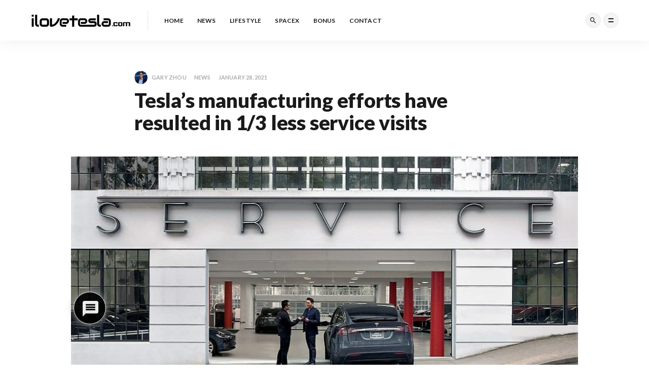

--- FILE ---
content_type: text/html; charset=UTF-8
request_url: https://ilovetesla.com/tesla-manufacturing-efforts-service-visit-reduction/
body_size: 24828
content:
<!doctype html>
<html lang="en-US">
<head>
	<meta charset="UTF-8">
	<meta name="viewport" content="width=device-width, initial-scale=1">
	<link rel="profile" href="https://gmpg.org/xfn/11">
	<meta name='robots' content='index, follow, max-image-preview:large, max-snippet:-1, max-video-preview:-1' />

	<!-- This site is optimized with the Yoast SEO plugin v26.7 - https://yoast.com/wordpress/plugins/seo/ -->
	<title>Tesla’s manufacturing efforts have resulted in 1/3 less service visits &#8211; ilovetesla.com</title>
<link data-rocket-preload as="style" href="https://fonts.googleapis.com/css?family=Lato%3A400%2C400i%2C700%2C900%7CMerriweather%3A400%2C700%26amp%3Bsubset%3Dlatin%2Clatin-ext&#038;display=swap" rel="preload">
<link href="https://fonts.googleapis.com/css?family=Lato%3A400%2C400i%2C700%2C900%7CMerriweather%3A400%2C700%26amp%3Bsubset%3Dlatin%2Clatin-ext&#038;display=swap" media="print" onload="this.media=&#039;all&#039;" rel="stylesheet">
<noscript data-wpr-hosted-gf-parameters=""><link rel="stylesheet" href="https://fonts.googleapis.com/css?family=Lato%3A400%2C400i%2C700%2C900%7CMerriweather%3A400%2C700%26amp%3Bsubset%3Dlatin%2Clatin-ext&#038;display=swap"></noscript>
	<meta name="description" content="Tesla’s focus on manufacturing efficiency and solving production bottlenecks has resulted in a significant reduction in service visits, the automaker said on Wednesday." />
	<link rel="canonical" href="https://ilovetesla.com/tesla-manufacturing-efforts-service-visit-reduction/" />
	<meta property="og:locale" content="en_US" />
	<meta property="og:type" content="article" />
	<meta property="og:title" content="Tesla’s manufacturing efforts have resulted in 1/3 less service visits &#8211; ilovetesla.com" />
	<meta property="og:description" content="Tesla’s focus on manufacturing efficiency and solving production bottlenecks has resulted in a significant reduction in service visits, the automaker said on Wednesday." />
	<meta property="og:url" content="https://ilovetesla.com/tesla-manufacturing-efforts-service-visit-reduction/" />
	<meta property="og:site_name" content="ilovetesla.com" />
	<meta property="article:publisher" content="https://facebook.com/iloveteslacom" />
	<meta property="article:published_time" content="2021-01-28T19:54:00+00:00" />
	<meta property="article:modified_time" content="2021-01-28T19:54:02+00:00" />
	<meta property="og:image" content="https://ilovetesla.com/wp-content/uploads/2021/01/Tesla_service-center.jpg" />
	<meta property="og:image:width" content="1200" />
	<meta property="og:image:height" content="600" />
	<meta property="og:image:type" content="image/jpeg" />
	<meta name="author" content="Gary Zhou" />
	<meta name="twitter:card" content="summary_large_image" />
	<meta name="twitter:creator" content="@iloveteslacom" />
	<meta name="twitter:site" content="@iloveteslacom" />
	<meta name="twitter:label1" content="Written by" />
	<meta name="twitter:data1" content="Gary Zhou" />
	<meta name="twitter:label2" content="Est. reading time" />
	<meta name="twitter:data2" content="3 minutes" />
	<script type="application/ld+json" class="yoast-schema-graph">{"@context":"https://schema.org","@graph":[{"@type":"Article","@id":"https://ilovetesla.com/tesla-manufacturing-efforts-service-visit-reduction/#article","isPartOf":{"@id":"https://ilovetesla.com/tesla-manufacturing-efforts-service-visit-reduction/"},"author":{"name":"Gary Zhou","@id":"https://ilovetesla.com/#/schema/person/35dab53e56d4d66ccf80a34109e3734e"},"headline":"Tesla’s manufacturing efforts have resulted in 1/3 less service visits","datePublished":"2021-01-28T19:54:00+00:00","dateModified":"2021-01-28T19:54:02+00:00","mainEntityOfPage":{"@id":"https://ilovetesla.com/tesla-manufacturing-efforts-service-visit-reduction/"},"wordCount":442,"commentCount":0,"publisher":{"@id":"https://ilovetesla.com/#organization"},"image":{"@id":"https://ilovetesla.com/tesla-manufacturing-efforts-service-visit-reduction/#primaryimage"},"thumbnailUrl":"https://ilovetesla.com/wp-content/uploads/2021/01/Tesla_service-center.jpg","articleSection":["News"],"inLanguage":"en-US","potentialAction":[{"@type":"CommentAction","name":"Comment","target":["https://ilovetesla.com/tesla-manufacturing-efforts-service-visit-reduction/#respond"]}]},{"@type":"WebPage","@id":"https://ilovetesla.com/tesla-manufacturing-efforts-service-visit-reduction/","url":"https://ilovetesla.com/tesla-manufacturing-efforts-service-visit-reduction/","name":"Tesla’s manufacturing efforts have resulted in 1/3 less service visits &#8211; ilovetesla.com","isPartOf":{"@id":"https://ilovetesla.com/#website"},"primaryImageOfPage":{"@id":"https://ilovetesla.com/tesla-manufacturing-efforts-service-visit-reduction/#primaryimage"},"image":{"@id":"https://ilovetesla.com/tesla-manufacturing-efforts-service-visit-reduction/#primaryimage"},"thumbnailUrl":"https://ilovetesla.com/wp-content/uploads/2021/01/Tesla_service-center.jpg","datePublished":"2021-01-28T19:54:00+00:00","dateModified":"2021-01-28T19:54:02+00:00","description":"Tesla’s focus on manufacturing efficiency and solving production bottlenecks has resulted in a significant reduction in service visits, the automaker said on Wednesday.","breadcrumb":{"@id":"https://ilovetesla.com/tesla-manufacturing-efforts-service-visit-reduction/#breadcrumb"},"inLanguage":"en-US","potentialAction":[{"@type":"ReadAction","target":["https://ilovetesla.com/tesla-manufacturing-efforts-service-visit-reduction/"]}]},{"@type":"ImageObject","inLanguage":"en-US","@id":"https://ilovetesla.com/tesla-manufacturing-efforts-service-visit-reduction/#primaryimage","url":"https://ilovetesla.com/wp-content/uploads/2021/01/Tesla_service-center.jpg","contentUrl":"https://ilovetesla.com/wp-content/uploads/2021/01/Tesla_service-center.jpg","width":1200,"height":600},{"@type":"BreadcrumbList","@id":"https://ilovetesla.com/tesla-manufacturing-efforts-service-visit-reduction/#breadcrumb","itemListElement":[{"@type":"ListItem","position":1,"name":"Home","item":"https://ilovetesla.com/"},{"@type":"ListItem","position":2,"name":"Latest","item":"https://ilovetesla.com/latest/"},{"@type":"ListItem","position":3,"name":"Tesla’s manufacturing efforts have resulted in 1/3 less service visits"}]},{"@type":"WebSite","@id":"https://ilovetesla.com/#website","url":"https://ilovetesla.com/","name":"I Love Tesla","description":"Travel | Change | Lifestyle","publisher":{"@id":"https://ilovetesla.com/#organization"},"potentialAction":[{"@type":"SearchAction","target":{"@type":"EntryPoint","urlTemplate":"https://ilovetesla.com/?s={search_term_string}"},"query-input":{"@type":"PropertyValueSpecification","valueRequired":true,"valueName":"search_term_string"}}],"inLanguage":"en-US"},{"@type":"Organization","@id":"https://ilovetesla.com/#organization","name":"I Love Tesla","url":"https://ilovetesla.com/","logo":{"@type":"ImageObject","inLanguage":"en-US","@id":"https://ilovetesla.com/#/schema/logo/image/","url":"https://ilovetesla.com/wp-content/uploads/2018/12/logo-retina.png","contentUrl":"https://ilovetesla.com/wp-content/uploads/2018/12/logo-retina.png","width":508,"height":100,"caption":"I Love Tesla"},"image":{"@id":"https://ilovetesla.com/#/schema/logo/image/"},"sameAs":["https://facebook.com/iloveteslacom","https://x.com/iloveteslacom","https://instagram.com/iloveteslacom","https://linkedin.com/company/ilovetesla"]},{"@type":"Person","@id":"https://ilovetesla.com/#/schema/person/35dab53e56d4d66ccf80a34109e3734e","name":"Gary Zhou","image":{"@type":"ImageObject","inLanguage":"en-US","@id":"https://ilovetesla.com/#/schema/person/image/","url":"https://secure.gravatar.com/avatar/5e656f944b7baa46ebe20449fa66771e9332021fb405922623e51c2ef9f3375f?s=96&d=mm&r=g","contentUrl":"https://secure.gravatar.com/avatar/5e656f944b7baa46ebe20449fa66771e9332021fb405922623e51c2ef9f3375f?s=96&d=mm&r=g","caption":"Gary Zhou"},"url":"https://ilovetesla.com/author/garyzhou/"}]}</script>
	<!-- / Yoast SEO plugin. -->


<link rel='dns-prefetch' href='//www.google.com' />
<link rel='dns-prefetch' href='//www.googletagmanager.com' />
<link rel='dns-prefetch' href='//fonts.googleapis.com' />
<link href='https://fonts.gstatic.com' crossorigin rel='preconnect' />
<link rel="alternate" title="oEmbed (JSON)" type="application/json+oembed" href="https://ilovetesla.com/wp-json/oembed/1.0/embed?url=https%3A%2F%2Filovetesla.com%2Ftesla-manufacturing-efforts-service-visit-reduction%2F" />
<link rel="alternate" title="oEmbed (XML)" type="text/xml+oembed" href="https://ilovetesla.com/wp-json/oembed/1.0/embed?url=https%3A%2F%2Filovetesla.com%2Ftesla-manufacturing-efforts-service-visit-reduction%2F&#038;format=xml" />
<style id='wp-img-auto-sizes-contain-inline-css' type='text/css'>
img:is([sizes=auto i],[sizes^="auto," i]){contain-intrinsic-size:3000px 1500px}
/*# sourceURL=wp-img-auto-sizes-contain-inline-css */
</style>
<style id='wp-emoji-styles-inline-css' type='text/css'>

	img.wp-smiley, img.emoji {
		display: inline !important;
		border: none !important;
		box-shadow: none !important;
		height: 1em !important;
		width: 1em !important;
		margin: 0 0.07em !important;
		vertical-align: -0.1em !important;
		background: none !important;
		padding: 0 !important;
	}
/*# sourceURL=wp-emoji-styles-inline-css */
</style>
<link rel='stylesheet' id='wp-block-library-css' href='https://ilovetesla.com/wp-includes/css/dist/block-library/style.min.css?ver=6.9' type='text/css' media='all' />
<style id='wp-block-heading-inline-css' type='text/css'>
h1:where(.wp-block-heading).has-background,h2:where(.wp-block-heading).has-background,h3:where(.wp-block-heading).has-background,h4:where(.wp-block-heading).has-background,h5:where(.wp-block-heading).has-background,h6:where(.wp-block-heading).has-background{padding:1.25em 2.375em}h1.has-text-align-left[style*=writing-mode]:where([style*=vertical-lr]),h1.has-text-align-right[style*=writing-mode]:where([style*=vertical-rl]),h2.has-text-align-left[style*=writing-mode]:where([style*=vertical-lr]),h2.has-text-align-right[style*=writing-mode]:where([style*=vertical-rl]),h3.has-text-align-left[style*=writing-mode]:where([style*=vertical-lr]),h3.has-text-align-right[style*=writing-mode]:where([style*=vertical-rl]),h4.has-text-align-left[style*=writing-mode]:where([style*=vertical-lr]),h4.has-text-align-right[style*=writing-mode]:where([style*=vertical-rl]),h5.has-text-align-left[style*=writing-mode]:where([style*=vertical-lr]),h5.has-text-align-right[style*=writing-mode]:where([style*=vertical-rl]),h6.has-text-align-left[style*=writing-mode]:where([style*=vertical-lr]),h6.has-text-align-right[style*=writing-mode]:where([style*=vertical-rl]){rotate:180deg}
/*# sourceURL=https://ilovetesla.com/wp-includes/blocks/heading/style.min.css */
</style>
<style id='wp-block-image-inline-css' type='text/css'>
.wp-block-image>a,.wp-block-image>figure>a{display:inline-block}.wp-block-image img{box-sizing:border-box;height:auto;max-width:100%;vertical-align:bottom}@media not (prefers-reduced-motion){.wp-block-image img.hide{visibility:hidden}.wp-block-image img.show{animation:show-content-image .4s}}.wp-block-image[style*=border-radius] img,.wp-block-image[style*=border-radius]>a{border-radius:inherit}.wp-block-image.has-custom-border img{box-sizing:border-box}.wp-block-image.aligncenter{text-align:center}.wp-block-image.alignfull>a,.wp-block-image.alignwide>a{width:100%}.wp-block-image.alignfull img,.wp-block-image.alignwide img{height:auto;width:100%}.wp-block-image .aligncenter,.wp-block-image .alignleft,.wp-block-image .alignright,.wp-block-image.aligncenter,.wp-block-image.alignleft,.wp-block-image.alignright{display:table}.wp-block-image .aligncenter>figcaption,.wp-block-image .alignleft>figcaption,.wp-block-image .alignright>figcaption,.wp-block-image.aligncenter>figcaption,.wp-block-image.alignleft>figcaption,.wp-block-image.alignright>figcaption{caption-side:bottom;display:table-caption}.wp-block-image .alignleft{float:left;margin:.5em 1em .5em 0}.wp-block-image .alignright{float:right;margin:.5em 0 .5em 1em}.wp-block-image .aligncenter{margin-left:auto;margin-right:auto}.wp-block-image :where(figcaption){margin-bottom:1em;margin-top:.5em}.wp-block-image.is-style-circle-mask img{border-radius:9999px}@supports ((-webkit-mask-image:none) or (mask-image:none)) or (-webkit-mask-image:none){.wp-block-image.is-style-circle-mask img{border-radius:0;-webkit-mask-image:url('data:image/svg+xml;utf8,<svg viewBox="0 0 100 100" xmlns="http://www.w3.org/2000/svg"><circle cx="50" cy="50" r="50"/></svg>');mask-image:url('data:image/svg+xml;utf8,<svg viewBox="0 0 100 100" xmlns="http://www.w3.org/2000/svg"><circle cx="50" cy="50" r="50"/></svg>');mask-mode:alpha;-webkit-mask-position:center;mask-position:center;-webkit-mask-repeat:no-repeat;mask-repeat:no-repeat;-webkit-mask-size:contain;mask-size:contain}}:root :where(.wp-block-image.is-style-rounded img,.wp-block-image .is-style-rounded img){border-radius:9999px}.wp-block-image figure{margin:0}.wp-lightbox-container{display:flex;flex-direction:column;position:relative}.wp-lightbox-container img{cursor:zoom-in}.wp-lightbox-container img:hover+button{opacity:1}.wp-lightbox-container button{align-items:center;backdrop-filter:blur(16px) saturate(180%);background-color:#5a5a5a40;border:none;border-radius:4px;cursor:zoom-in;display:flex;height:20px;justify-content:center;opacity:0;padding:0;position:absolute;right:16px;text-align:center;top:16px;width:20px;z-index:100}@media not (prefers-reduced-motion){.wp-lightbox-container button{transition:opacity .2s ease}}.wp-lightbox-container button:focus-visible{outline:3px auto #5a5a5a40;outline:3px auto -webkit-focus-ring-color;outline-offset:3px}.wp-lightbox-container button:hover{cursor:pointer;opacity:1}.wp-lightbox-container button:focus{opacity:1}.wp-lightbox-container button:focus,.wp-lightbox-container button:hover,.wp-lightbox-container button:not(:hover):not(:active):not(.has-background){background-color:#5a5a5a40;border:none}.wp-lightbox-overlay{box-sizing:border-box;cursor:zoom-out;height:100vh;left:0;overflow:hidden;position:fixed;top:0;visibility:hidden;width:100%;z-index:100000}.wp-lightbox-overlay .close-button{align-items:center;cursor:pointer;display:flex;justify-content:center;min-height:40px;min-width:40px;padding:0;position:absolute;right:calc(env(safe-area-inset-right) + 16px);top:calc(env(safe-area-inset-top) + 16px);z-index:5000000}.wp-lightbox-overlay .close-button:focus,.wp-lightbox-overlay .close-button:hover,.wp-lightbox-overlay .close-button:not(:hover):not(:active):not(.has-background){background:none;border:none}.wp-lightbox-overlay .lightbox-image-container{height:var(--wp--lightbox-container-height);left:50%;overflow:hidden;position:absolute;top:50%;transform:translate(-50%,-50%);transform-origin:top left;width:var(--wp--lightbox-container-width);z-index:9999999999}.wp-lightbox-overlay .wp-block-image{align-items:center;box-sizing:border-box;display:flex;height:100%;justify-content:center;margin:0;position:relative;transform-origin:0 0;width:100%;z-index:3000000}.wp-lightbox-overlay .wp-block-image img{height:var(--wp--lightbox-image-height);min-height:var(--wp--lightbox-image-height);min-width:var(--wp--lightbox-image-width);width:var(--wp--lightbox-image-width)}.wp-lightbox-overlay .wp-block-image figcaption{display:none}.wp-lightbox-overlay button{background:none;border:none}.wp-lightbox-overlay .scrim{background-color:#fff;height:100%;opacity:.9;position:absolute;width:100%;z-index:2000000}.wp-lightbox-overlay.active{visibility:visible}@media not (prefers-reduced-motion){.wp-lightbox-overlay.active{animation:turn-on-visibility .25s both}.wp-lightbox-overlay.active img{animation:turn-on-visibility .35s both}.wp-lightbox-overlay.show-closing-animation:not(.active){animation:turn-off-visibility .35s both}.wp-lightbox-overlay.show-closing-animation:not(.active) img{animation:turn-off-visibility .25s both}.wp-lightbox-overlay.zoom.active{animation:none;opacity:1;visibility:visible}.wp-lightbox-overlay.zoom.active .lightbox-image-container{animation:lightbox-zoom-in .4s}.wp-lightbox-overlay.zoom.active .lightbox-image-container img{animation:none}.wp-lightbox-overlay.zoom.active .scrim{animation:turn-on-visibility .4s forwards}.wp-lightbox-overlay.zoom.show-closing-animation:not(.active){animation:none}.wp-lightbox-overlay.zoom.show-closing-animation:not(.active) .lightbox-image-container{animation:lightbox-zoom-out .4s}.wp-lightbox-overlay.zoom.show-closing-animation:not(.active) .lightbox-image-container img{animation:none}.wp-lightbox-overlay.zoom.show-closing-animation:not(.active) .scrim{animation:turn-off-visibility .4s forwards}}@keyframes show-content-image{0%{visibility:hidden}99%{visibility:hidden}to{visibility:visible}}@keyframes turn-on-visibility{0%{opacity:0}to{opacity:1}}@keyframes turn-off-visibility{0%{opacity:1;visibility:visible}99%{opacity:0;visibility:visible}to{opacity:0;visibility:hidden}}@keyframes lightbox-zoom-in{0%{transform:translate(calc((-100vw + var(--wp--lightbox-scrollbar-width))/2 + var(--wp--lightbox-initial-left-position)),calc(-50vh + var(--wp--lightbox-initial-top-position))) scale(var(--wp--lightbox-scale))}to{transform:translate(-50%,-50%) scale(1)}}@keyframes lightbox-zoom-out{0%{transform:translate(-50%,-50%) scale(1);visibility:visible}99%{visibility:visible}to{transform:translate(calc((-100vw + var(--wp--lightbox-scrollbar-width))/2 + var(--wp--lightbox-initial-left-position)),calc(-50vh + var(--wp--lightbox-initial-top-position))) scale(var(--wp--lightbox-scale));visibility:hidden}}
/*# sourceURL=https://ilovetesla.com/wp-includes/blocks/image/style.min.css */
</style>
<style id='wp-block-paragraph-inline-css' type='text/css'>
.is-small-text{font-size:.875em}.is-regular-text{font-size:1em}.is-large-text{font-size:2.25em}.is-larger-text{font-size:3em}.has-drop-cap:not(:focus):first-letter{float:left;font-size:8.4em;font-style:normal;font-weight:100;line-height:.68;margin:.05em .1em 0 0;text-transform:uppercase}body.rtl .has-drop-cap:not(:focus):first-letter{float:none;margin-left:.1em}p.has-drop-cap.has-background{overflow:hidden}:root :where(p.has-background){padding:1.25em 2.375em}:where(p.has-text-color:not(.has-link-color)) a{color:inherit}p.has-text-align-left[style*="writing-mode:vertical-lr"],p.has-text-align-right[style*="writing-mode:vertical-rl"]{rotate:180deg}
/*# sourceURL=https://ilovetesla.com/wp-includes/blocks/paragraph/style.min.css */
</style>
<style id='global-styles-inline-css' type='text/css'>
:root{--wp--preset--aspect-ratio--square: 1;--wp--preset--aspect-ratio--4-3: 4/3;--wp--preset--aspect-ratio--3-4: 3/4;--wp--preset--aspect-ratio--3-2: 3/2;--wp--preset--aspect-ratio--2-3: 2/3;--wp--preset--aspect-ratio--16-9: 16/9;--wp--preset--aspect-ratio--9-16: 9/16;--wp--preset--color--black: #000000;--wp--preset--color--cyan-bluish-gray: #abb8c3;--wp--preset--color--white: #ffffff;--wp--preset--color--pale-pink: #f78da7;--wp--preset--color--vivid-red: #cf2e2e;--wp--preset--color--luminous-vivid-orange: #ff6900;--wp--preset--color--luminous-vivid-amber: #fcb900;--wp--preset--color--light-green-cyan: #7bdcb5;--wp--preset--color--vivid-green-cyan: #00d084;--wp--preset--color--pale-cyan-blue: #8ed1fc;--wp--preset--color--vivid-cyan-blue: #0693e3;--wp--preset--color--vivid-purple: #9b51e0;--wp--preset--gradient--vivid-cyan-blue-to-vivid-purple: linear-gradient(135deg,rgb(6,147,227) 0%,rgb(155,81,224) 100%);--wp--preset--gradient--light-green-cyan-to-vivid-green-cyan: linear-gradient(135deg,rgb(122,220,180) 0%,rgb(0,208,130) 100%);--wp--preset--gradient--luminous-vivid-amber-to-luminous-vivid-orange: linear-gradient(135deg,rgb(252,185,0) 0%,rgb(255,105,0) 100%);--wp--preset--gradient--luminous-vivid-orange-to-vivid-red: linear-gradient(135deg,rgb(255,105,0) 0%,rgb(207,46,46) 100%);--wp--preset--gradient--very-light-gray-to-cyan-bluish-gray: linear-gradient(135deg,rgb(238,238,238) 0%,rgb(169,184,195) 100%);--wp--preset--gradient--cool-to-warm-spectrum: linear-gradient(135deg,rgb(74,234,220) 0%,rgb(151,120,209) 20%,rgb(207,42,186) 40%,rgb(238,44,130) 60%,rgb(251,105,98) 80%,rgb(254,248,76) 100%);--wp--preset--gradient--blush-light-purple: linear-gradient(135deg,rgb(255,206,236) 0%,rgb(152,150,240) 100%);--wp--preset--gradient--blush-bordeaux: linear-gradient(135deg,rgb(254,205,165) 0%,rgb(254,45,45) 50%,rgb(107,0,62) 100%);--wp--preset--gradient--luminous-dusk: linear-gradient(135deg,rgb(255,203,112) 0%,rgb(199,81,192) 50%,rgb(65,88,208) 100%);--wp--preset--gradient--pale-ocean: linear-gradient(135deg,rgb(255,245,203) 0%,rgb(182,227,212) 50%,rgb(51,167,181) 100%);--wp--preset--gradient--electric-grass: linear-gradient(135deg,rgb(202,248,128) 0%,rgb(113,206,126) 100%);--wp--preset--gradient--midnight: linear-gradient(135deg,rgb(2,3,129) 0%,rgb(40,116,252) 100%);--wp--preset--font-size--small: 13px;--wp--preset--font-size--medium: 20px;--wp--preset--font-size--large: 36px;--wp--preset--font-size--x-large: 42px;--wp--preset--spacing--20: 0.44rem;--wp--preset--spacing--30: 0.67rem;--wp--preset--spacing--40: 1rem;--wp--preset--spacing--50: 1.5rem;--wp--preset--spacing--60: 2.25rem;--wp--preset--spacing--70: 3.38rem;--wp--preset--spacing--80: 5.06rem;--wp--preset--shadow--natural: 6px 6px 9px rgba(0, 0, 0, 0.2);--wp--preset--shadow--deep: 12px 12px 50px rgba(0, 0, 0, 0.4);--wp--preset--shadow--sharp: 6px 6px 0px rgba(0, 0, 0, 0.2);--wp--preset--shadow--outlined: 6px 6px 0px -3px rgb(255, 255, 255), 6px 6px rgb(0, 0, 0);--wp--preset--shadow--crisp: 6px 6px 0px rgb(0, 0, 0);}:where(.is-layout-flex){gap: 0.5em;}:where(.is-layout-grid){gap: 0.5em;}body .is-layout-flex{display: flex;}.is-layout-flex{flex-wrap: wrap;align-items: center;}.is-layout-flex > :is(*, div){margin: 0;}body .is-layout-grid{display: grid;}.is-layout-grid > :is(*, div){margin: 0;}:where(.wp-block-columns.is-layout-flex){gap: 2em;}:where(.wp-block-columns.is-layout-grid){gap: 2em;}:where(.wp-block-post-template.is-layout-flex){gap: 1.25em;}:where(.wp-block-post-template.is-layout-grid){gap: 1.25em;}.has-black-color{color: var(--wp--preset--color--black) !important;}.has-cyan-bluish-gray-color{color: var(--wp--preset--color--cyan-bluish-gray) !important;}.has-white-color{color: var(--wp--preset--color--white) !important;}.has-pale-pink-color{color: var(--wp--preset--color--pale-pink) !important;}.has-vivid-red-color{color: var(--wp--preset--color--vivid-red) !important;}.has-luminous-vivid-orange-color{color: var(--wp--preset--color--luminous-vivid-orange) !important;}.has-luminous-vivid-amber-color{color: var(--wp--preset--color--luminous-vivid-amber) !important;}.has-light-green-cyan-color{color: var(--wp--preset--color--light-green-cyan) !important;}.has-vivid-green-cyan-color{color: var(--wp--preset--color--vivid-green-cyan) !important;}.has-pale-cyan-blue-color{color: var(--wp--preset--color--pale-cyan-blue) !important;}.has-vivid-cyan-blue-color{color: var(--wp--preset--color--vivid-cyan-blue) !important;}.has-vivid-purple-color{color: var(--wp--preset--color--vivid-purple) !important;}.has-black-background-color{background-color: var(--wp--preset--color--black) !important;}.has-cyan-bluish-gray-background-color{background-color: var(--wp--preset--color--cyan-bluish-gray) !important;}.has-white-background-color{background-color: var(--wp--preset--color--white) !important;}.has-pale-pink-background-color{background-color: var(--wp--preset--color--pale-pink) !important;}.has-vivid-red-background-color{background-color: var(--wp--preset--color--vivid-red) !important;}.has-luminous-vivid-orange-background-color{background-color: var(--wp--preset--color--luminous-vivid-orange) !important;}.has-luminous-vivid-amber-background-color{background-color: var(--wp--preset--color--luminous-vivid-amber) !important;}.has-light-green-cyan-background-color{background-color: var(--wp--preset--color--light-green-cyan) !important;}.has-vivid-green-cyan-background-color{background-color: var(--wp--preset--color--vivid-green-cyan) !important;}.has-pale-cyan-blue-background-color{background-color: var(--wp--preset--color--pale-cyan-blue) !important;}.has-vivid-cyan-blue-background-color{background-color: var(--wp--preset--color--vivid-cyan-blue) !important;}.has-vivid-purple-background-color{background-color: var(--wp--preset--color--vivid-purple) !important;}.has-black-border-color{border-color: var(--wp--preset--color--black) !important;}.has-cyan-bluish-gray-border-color{border-color: var(--wp--preset--color--cyan-bluish-gray) !important;}.has-white-border-color{border-color: var(--wp--preset--color--white) !important;}.has-pale-pink-border-color{border-color: var(--wp--preset--color--pale-pink) !important;}.has-vivid-red-border-color{border-color: var(--wp--preset--color--vivid-red) !important;}.has-luminous-vivid-orange-border-color{border-color: var(--wp--preset--color--luminous-vivid-orange) !important;}.has-luminous-vivid-amber-border-color{border-color: var(--wp--preset--color--luminous-vivid-amber) !important;}.has-light-green-cyan-border-color{border-color: var(--wp--preset--color--light-green-cyan) !important;}.has-vivid-green-cyan-border-color{border-color: var(--wp--preset--color--vivid-green-cyan) !important;}.has-pale-cyan-blue-border-color{border-color: var(--wp--preset--color--pale-cyan-blue) !important;}.has-vivid-cyan-blue-border-color{border-color: var(--wp--preset--color--vivid-cyan-blue) !important;}.has-vivid-purple-border-color{border-color: var(--wp--preset--color--vivid-purple) !important;}.has-vivid-cyan-blue-to-vivid-purple-gradient-background{background: var(--wp--preset--gradient--vivid-cyan-blue-to-vivid-purple) !important;}.has-light-green-cyan-to-vivid-green-cyan-gradient-background{background: var(--wp--preset--gradient--light-green-cyan-to-vivid-green-cyan) !important;}.has-luminous-vivid-amber-to-luminous-vivid-orange-gradient-background{background: var(--wp--preset--gradient--luminous-vivid-amber-to-luminous-vivid-orange) !important;}.has-luminous-vivid-orange-to-vivid-red-gradient-background{background: var(--wp--preset--gradient--luminous-vivid-orange-to-vivid-red) !important;}.has-very-light-gray-to-cyan-bluish-gray-gradient-background{background: var(--wp--preset--gradient--very-light-gray-to-cyan-bluish-gray) !important;}.has-cool-to-warm-spectrum-gradient-background{background: var(--wp--preset--gradient--cool-to-warm-spectrum) !important;}.has-blush-light-purple-gradient-background{background: var(--wp--preset--gradient--blush-light-purple) !important;}.has-blush-bordeaux-gradient-background{background: var(--wp--preset--gradient--blush-bordeaux) !important;}.has-luminous-dusk-gradient-background{background: var(--wp--preset--gradient--luminous-dusk) !important;}.has-pale-ocean-gradient-background{background: var(--wp--preset--gradient--pale-ocean) !important;}.has-electric-grass-gradient-background{background: var(--wp--preset--gradient--electric-grass) !important;}.has-midnight-gradient-background{background: var(--wp--preset--gradient--midnight) !important;}.has-small-font-size{font-size: var(--wp--preset--font-size--small) !important;}.has-medium-font-size{font-size: var(--wp--preset--font-size--medium) !important;}.has-large-font-size{font-size: var(--wp--preset--font-size--large) !important;}.has-x-large-font-size{font-size: var(--wp--preset--font-size--x-large) !important;}
/*# sourceURL=global-styles-inline-css */
</style>

<style id='classic-theme-styles-inline-css' type='text/css'>
/*! This file is auto-generated */
.wp-block-button__link{color:#fff;background-color:#32373c;border-radius:9999px;box-shadow:none;text-decoration:none;padding:calc(.667em + 2px) calc(1.333em + 2px);font-size:1.125em}.wp-block-file__button{background:#32373c;color:#fff;text-decoration:none}
/*# sourceURL=/wp-includes/css/classic-themes.min.css */
</style>

<link rel='stylesheet' id='magsy-style-css' href='https://ilovetesla.com/wp-content/themes/magsy/style.css?ver=1.3.0' type='text/css' media='all' />
<link rel='stylesheet' id='wpdiscuz-frontend-css-css' href='https://ilovetesla.com/wp-content/plugins/wpdiscuz/themes/default/style.css?ver=7.6.42' type='text/css' media='all' />
<style id='wpdiscuz-frontend-css-inline-css' type='text/css'>
 #wpdcom .wpd-blog-administrator .wpd-comment-label{color:#ffffff;background-color:#00B38F;border:none}#wpdcom .wpd-blog-administrator .wpd-comment-author, #wpdcom .wpd-blog-administrator .wpd-comment-author a{color:#00B38F}#wpdcom.wpd-layout-1 .wpd-comment .wpd-blog-administrator .wpd-avatar img{border-color:#00B38F}#wpdcom.wpd-layout-2 .wpd-comment.wpd-reply .wpd-comment-wrap.wpd-blog-administrator{border-left:3px solid #00B38F}#wpdcom.wpd-layout-2 .wpd-comment .wpd-blog-administrator .wpd-avatar img{border-bottom-color:#00B38F}#wpdcom.wpd-layout-3 .wpd-blog-administrator .wpd-comment-subheader{border-top:1px dashed #00B38F}#wpdcom.wpd-layout-3 .wpd-reply .wpd-blog-administrator .wpd-comment-right{border-left:1px solid #00B38F}#wpdcom .wpd-blog-editor .wpd-comment-label{color:#ffffff;background-color:#00B38F;border:none}#wpdcom .wpd-blog-editor .wpd-comment-author, #wpdcom .wpd-blog-editor .wpd-comment-author a{color:#00B38F}#wpdcom.wpd-layout-1 .wpd-comment .wpd-blog-editor .wpd-avatar img{border-color:#00B38F}#wpdcom.wpd-layout-2 .wpd-comment.wpd-reply .wpd-comment-wrap.wpd-blog-editor{border-left:3px solid #00B38F}#wpdcom.wpd-layout-2 .wpd-comment .wpd-blog-editor .wpd-avatar img{border-bottom-color:#00B38F}#wpdcom.wpd-layout-3 .wpd-blog-editor .wpd-comment-subheader{border-top:1px dashed #00B38F}#wpdcom.wpd-layout-3 .wpd-reply .wpd-blog-editor .wpd-comment-right{border-left:1px solid #00B38F}#wpdcom .wpd-blog-author .wpd-comment-label{color:#ffffff;background-color:#00B38F;border:none}#wpdcom .wpd-blog-author .wpd-comment-author, #wpdcom .wpd-blog-author .wpd-comment-author a{color:#00B38F}#wpdcom.wpd-layout-1 .wpd-comment .wpd-blog-author .wpd-avatar img{border-color:#00B38F}#wpdcom.wpd-layout-2 .wpd-comment .wpd-blog-author .wpd-avatar img{border-bottom-color:#00B38F}#wpdcom.wpd-layout-3 .wpd-blog-author .wpd-comment-subheader{border-top:1px dashed #00B38F}#wpdcom.wpd-layout-3 .wpd-reply .wpd-blog-author .wpd-comment-right{border-left:1px solid #00B38F}#wpdcom .wpd-blog-contributor .wpd-comment-label{color:#ffffff;background-color:#00B38F;border:none}#wpdcom .wpd-blog-contributor .wpd-comment-author, #wpdcom .wpd-blog-contributor .wpd-comment-author a{color:#00B38F}#wpdcom.wpd-layout-1 .wpd-comment .wpd-blog-contributor .wpd-avatar img{border-color:#00B38F}#wpdcom.wpd-layout-2 .wpd-comment .wpd-blog-contributor .wpd-avatar img{border-bottom-color:#00B38F}#wpdcom.wpd-layout-3 .wpd-blog-contributor .wpd-comment-subheader{border-top:1px dashed #00B38F}#wpdcom.wpd-layout-3 .wpd-reply .wpd-blog-contributor .wpd-comment-right{border-left:1px solid #00B38F}#wpdcom .wpd-blog-subscriber .wpd-comment-label{color:#ffffff;background-color:#00B38F;border:none}#wpdcom .wpd-blog-subscriber .wpd-comment-author, #wpdcom .wpd-blog-subscriber .wpd-comment-author a{color:#00B38F}#wpdcom.wpd-layout-2 .wpd-comment .wpd-blog-subscriber .wpd-avatar img{border-bottom-color:#00B38F}#wpdcom.wpd-layout-3 .wpd-blog-subscriber .wpd-comment-subheader{border-top:1px dashed #00B38F}#wpdcom .wpd-blog-wpseo_manager .wpd-comment-label{color:#ffffff;background-color:#00B38F;border:none}#wpdcom .wpd-blog-wpseo_manager .wpd-comment-author, #wpdcom .wpd-blog-wpseo_manager .wpd-comment-author a{color:#00B38F}#wpdcom.wpd-layout-1 .wpd-comment .wpd-blog-wpseo_manager .wpd-avatar img{border-color:#00B38F}#wpdcom.wpd-layout-2 .wpd-comment .wpd-blog-wpseo_manager .wpd-avatar img{border-bottom-color:#00B38F}#wpdcom.wpd-layout-3 .wpd-blog-wpseo_manager .wpd-comment-subheader{border-top:1px dashed #00B38F}#wpdcom.wpd-layout-3 .wpd-reply .wpd-blog-wpseo_manager .wpd-comment-right{border-left:1px solid #00B38F}#wpdcom .wpd-blog-wpseo_editor .wpd-comment-label{color:#ffffff;background-color:#00B38F;border:none}#wpdcom .wpd-blog-wpseo_editor .wpd-comment-author, #wpdcom .wpd-blog-wpseo_editor .wpd-comment-author a{color:#00B38F}#wpdcom.wpd-layout-1 .wpd-comment .wpd-blog-wpseo_editor .wpd-avatar img{border-color:#00B38F}#wpdcom.wpd-layout-2 .wpd-comment .wpd-blog-wpseo_editor .wpd-avatar img{border-bottom-color:#00B38F}#wpdcom.wpd-layout-3 .wpd-blog-wpseo_editor .wpd-comment-subheader{border-top:1px dashed #00B38F}#wpdcom.wpd-layout-3 .wpd-reply .wpd-blog-wpseo_editor .wpd-comment-right{border-left:1px solid #00B38F}#wpdcom .wpd-blog-post_author .wpd-comment-label{color:#ffffff;background-color:#00B38F;border:none}#wpdcom .wpd-blog-post_author .wpd-comment-author, #wpdcom .wpd-blog-post_author .wpd-comment-author a{color:#00B38F}#wpdcom .wpd-blog-post_author .wpd-avatar img{border-color:#00B38F}#wpdcom.wpd-layout-1 .wpd-comment .wpd-blog-post_author .wpd-avatar img{border-color:#00B38F}#wpdcom.wpd-layout-2 .wpd-comment.wpd-reply .wpd-comment-wrap.wpd-blog-post_author{border-left:3px solid #00B38F}#wpdcom.wpd-layout-2 .wpd-comment .wpd-blog-post_author .wpd-avatar img{border-bottom-color:#00B38F}#wpdcom.wpd-layout-3 .wpd-blog-post_author .wpd-comment-subheader{border-top:1px dashed #00B38F}#wpdcom.wpd-layout-3 .wpd-reply .wpd-blog-post_author .wpd-comment-right{border-left:1px solid #00B38F}#wpdcom .wpd-blog-guest .wpd-comment-label{color:#ffffff;background-color:#00B38F;border:none}#wpdcom .wpd-blog-guest .wpd-comment-author, #wpdcom .wpd-blog-guest .wpd-comment-author a{color:#00B38F}#wpdcom.wpd-layout-3 .wpd-blog-guest .wpd-comment-subheader{border-top:1px dashed #00B38F}#comments, #respond, .comments-area, #wpdcom{}#wpdcom .ql-editor > *{color:#777777}#wpdcom .ql-editor::before{}#wpdcom .ql-toolbar{border:1px solid #DDDDDD;border-top:none}#wpdcom .ql-container{border:1px solid #DDDDDD;border-bottom:none}#wpdcom .wpd-form-row .wpdiscuz-item input[type="text"], #wpdcom .wpd-form-row .wpdiscuz-item input[type="email"], #wpdcom .wpd-form-row .wpdiscuz-item input[type="url"], #wpdcom .wpd-form-row .wpdiscuz-item input[type="color"], #wpdcom .wpd-form-row .wpdiscuz-item input[type="date"], #wpdcom .wpd-form-row .wpdiscuz-item input[type="datetime"], #wpdcom .wpd-form-row .wpdiscuz-item input[type="datetime-local"], #wpdcom .wpd-form-row .wpdiscuz-item input[type="month"], #wpdcom .wpd-form-row .wpdiscuz-item input[type="number"], #wpdcom .wpd-form-row .wpdiscuz-item input[type="time"], #wpdcom textarea, #wpdcom select{border:1px solid #DDDDDD;color:#777777}#wpdcom .wpd-form-row .wpdiscuz-item textarea{border:1px solid #DDDDDD}#wpdcom input::placeholder, #wpdcom textarea::placeholder, #wpdcom input::-moz-placeholder, #wpdcom textarea::-webkit-input-placeholder{}#wpdcom .wpd-comment-text{color:#777777}#wpdcom .wpd-thread-head .wpd-thread-info{border-bottom:2px solid #000000}#wpdcom .wpd-thread-head .wpd-thread-info.wpd-reviews-tab svg{fill:#000000}#wpdcom .wpd-thread-head .wpdiscuz-user-settings{border-bottom:2px solid #000000}#wpdcom .wpd-thread-head .wpdiscuz-user-settings:hover{color:#000000}#wpdcom .wpd-comment .wpd-follow-link:hover{color:#000000}#wpdcom .wpd-comment-status .wpd-sticky{color:#000000}#wpdcom .wpd-thread-filter .wpdf-active{color:#000000;border-bottom-color:#000000}#wpdcom .wpd-comment-info-bar{border:1px dashed #333333;background:#e6e6e6}#wpdcom .wpd-comment-info-bar .wpd-current-view i{color:#000000}#wpdcom .wpd-filter-view-all:hover{background:#000000}#wpdcom .wpdiscuz-item .wpdiscuz-rating > label{color:#DDDDDD}#wpdcom .wpdiscuz-item .wpdiscuz-rating:not(:checked) > label:hover, .wpdiscuz-rating:not(:checked) > label:hover ~ label{}#wpdcom .wpdiscuz-item .wpdiscuz-rating > input ~ label:hover, #wpdcom .wpdiscuz-item .wpdiscuz-rating > input:not(:checked) ~ label:hover ~ label, #wpdcom .wpdiscuz-item .wpdiscuz-rating > input:not(:checked) ~ label:hover ~ label{color:#FFED85}#wpdcom .wpdiscuz-item .wpdiscuz-rating > input:checked ~ label:hover, #wpdcom .wpdiscuz-item .wpdiscuz-rating > input:checked ~ label:hover, #wpdcom .wpdiscuz-item .wpdiscuz-rating > label:hover ~ input:checked ~ label, #wpdcom .wpdiscuz-item .wpdiscuz-rating > input:checked + label:hover ~ label, #wpdcom .wpdiscuz-item .wpdiscuz-rating > input:checked ~ label:hover ~ label, .wpd-custom-field .wcf-active-star, #wpdcom .wpdiscuz-item .wpdiscuz-rating > input:checked ~ label{color:#FFD700}#wpd-post-rating .wpd-rating-wrap .wpd-rating-stars svg .wpd-star{fill:#DDDDDD}#wpd-post-rating .wpd-rating-wrap .wpd-rating-stars svg .wpd-active{fill:#FFD700}#wpd-post-rating .wpd-rating-wrap .wpd-rate-starts svg .wpd-star{fill:#DDDDDD}#wpd-post-rating .wpd-rating-wrap .wpd-rate-starts:hover svg .wpd-star{fill:#FFED85}#wpd-post-rating.wpd-not-rated .wpd-rating-wrap .wpd-rate-starts svg:hover ~ svg .wpd-star{fill:#DDDDDD}.wpdiscuz-post-rating-wrap .wpd-rating .wpd-rating-wrap .wpd-rating-stars svg .wpd-star{fill:#DDDDDD}.wpdiscuz-post-rating-wrap .wpd-rating .wpd-rating-wrap .wpd-rating-stars svg .wpd-active{fill:#FFD700}#wpdcom .wpd-comment .wpd-follow-active{color:#ff7a00}#wpdcom .page-numbers{color:#555;border:#555 1px solid}#wpdcom span.current{background:#555}#wpdcom.wpd-layout-1 .wpd-new-loaded-comment > .wpd-comment-wrap > .wpd-comment-right{background:#FFFAD6}#wpdcom.wpd-layout-2 .wpd-new-loaded-comment.wpd-comment > .wpd-comment-wrap > .wpd-comment-right{background:#FFFAD6}#wpdcom.wpd-layout-2 .wpd-new-loaded-comment.wpd-comment.wpd-reply > .wpd-comment-wrap > .wpd-comment-right{background:transparent}#wpdcom.wpd-layout-2 .wpd-new-loaded-comment.wpd-comment.wpd-reply > .wpd-comment-wrap{background:#FFFAD6}#wpdcom.wpd-layout-3 .wpd-new-loaded-comment.wpd-comment > .wpd-comment-wrap > .wpd-comment-right{background:#FFFAD6}#wpdcom .wpd-follow:hover i, #wpdcom .wpd-unfollow:hover i, #wpdcom .wpd-comment .wpd-follow-active:hover i{color:#000000}#wpdcom .wpdiscuz-readmore{cursor:pointer;color:#000000}.wpd-custom-field .wcf-pasiv-star, #wpcomm .wpdiscuz-item .wpdiscuz-rating > label{color:#DDDDDD}.wpd-wrapper .wpd-list-item.wpd-active{border-top:3px solid #000000}#wpdcom.wpd-layout-2 .wpd-comment.wpd-reply.wpd-unapproved-comment .wpd-comment-wrap{border-left:3px solid #FFFAD6}#wpdcom.wpd-layout-3 .wpd-comment.wpd-reply.wpd-unapproved-comment .wpd-comment-right{border-left:1px solid #FFFAD6}#wpdcom .wpd-prim-button{background-color:#000000;color:#FFFFFF}#wpdcom .wpd_label__check i.wpdicon-on{color:#000000;border:1px solid #808080}#wpd-bubble-wrapper #wpd-bubble-all-comments-count{color:#000000}#wpd-bubble-wrapper > div{background-color:#000000}#wpd-bubble-wrapper > #wpd-bubble #wpd-bubble-add-message{background-color:#000000}#wpd-bubble-wrapper > #wpd-bubble #wpd-bubble-add-message::before{border-left-color:#000000;border-right-color:#000000}#wpd-bubble-wrapper.wpd-right-corner > #wpd-bubble #wpd-bubble-add-message::before{border-left-color:#000000;border-right-color:#000000}.wpd-inline-icon-wrapper path.wpd-inline-icon-first{fill:#000000}.wpd-inline-icon-count{background-color:#000000}.wpd-inline-icon-count::before{border-right-color:#000000}.wpd-inline-form-wrapper::before{border-bottom-color:#000000}.wpd-inline-form-question{background-color:#000000}.wpd-inline-form{background-color:#000000}.wpd-last-inline-comments-wrapper{border-color:#000000}.wpd-last-inline-comments-wrapper::before{border-bottom-color:#000000}.wpd-last-inline-comments-wrapper .wpd-view-all-inline-comments{background:#000000}.wpd-last-inline-comments-wrapper .wpd-view-all-inline-comments:hover,.wpd-last-inline-comments-wrapper .wpd-view-all-inline-comments:active,.wpd-last-inline-comments-wrapper .wpd-view-all-inline-comments:focus{background-color:#000000}#wpdcom .ql-snow .ql-tooltip[data-mode="link"]::before{content:"Enter link:"}#wpdcom .ql-snow .ql-tooltip.ql-editing a.ql-action::after{content:"Save"}.comments-area{width:auto}
/*# sourceURL=wpdiscuz-frontend-css-inline-css */
</style>
<link rel='stylesheet' id='wpdiscuz-fa-css' href='https://ilovetesla.com/wp-content/plugins/wpdiscuz/assets/third-party/font-awesome-5.13.0/css/fa.min.css?ver=7.6.42' type='text/css' media='all' />
<link rel='stylesheet' id='wpdiscuz-combo-css-css' href='https://ilovetesla.com/wp-content/plugins/wpdiscuz/assets/css/wpdiscuz-combo.min.css?ver=6.9' type='text/css' media='all' />
<script type="text/javascript" src="https://ilovetesla.com/wp-includes/js/jquery/jquery.min.js?ver=3.7.1" id="jquery-core-js"></script>
<script type="text/javascript" src="https://ilovetesla.com/wp-includes/js/jquery/jquery-migrate.min.js?ver=3.4.1" id="jquery-migrate-js"></script>
<script type="text/javascript" id="read-more.js-js-extra">
/* <![CDATA[ */
var pp_vars = {"publisher_id":"46b6e157-b543-4151-a6a4-24bc30551760","widget_endpoint":"https://gadget.pico.tools","plugin_version":"1.0.5","widget_version":"01.07.26.16.33","pico_context":"gadget","post_id":"5113","post_type":"post","post_title":"Tesla\u2019s manufacturing efforts have resulted in 1/3 less service visits","taxonomies_for_this_post_type":["category","post_tag","post_format"],"list_of_taxonomies":["category","post_tag","nav_menu","link_category","post_format","wp_theme","wp_template_part_area","wp_pattern_category"],"show_read_more_button":"1","taxonomies":{"category":["news"]},"resource_ref":"name=tesla-manufacturing-efforts-service-visit-reduction"};
//# sourceURL=read-more.js-js-extra
/* ]]> */
</script>
<script type="text/javascript" src="https://ilovetesla.com/wp-content/plugins/pico/includes/js/read-more.js?ver=01.07.26.16.33" id="read-more.js-js"></script>

<!-- Google tag (gtag.js) snippet added by Site Kit -->
<!-- Google Analytics snippet added by Site Kit -->
<script type="text/javascript" src="https://www.googletagmanager.com/gtag/js?id=G-2GPSF1X4PL" id="google_gtagjs-js" async></script>
<script type="text/javascript" id="google_gtagjs-js-after">
/* <![CDATA[ */
window.dataLayer = window.dataLayer || [];function gtag(){dataLayer.push(arguments);}
gtag("set","linker",{"domains":["ilovetesla.com"]});
gtag("js", new Date());
gtag("set", "developer_id.dZTNiMT", true);
gtag("config", "G-2GPSF1X4PL");
//# sourceURL=google_gtagjs-js-after
/* ]]> */
</script>
<link rel="https://api.w.org/" href="https://ilovetesla.com/wp-json/" /><link rel="alternate" title="JSON" type="application/json" href="https://ilovetesla.com/wp-json/wp/v2/posts/5113" /><link rel="EditURI" type="application/rsd+xml" title="RSD" href="https://ilovetesla.com/xmlrpc.php?rsd" />
<meta name="generator" content="WordPress 6.9" />
<link rel='shortlink' href='https://ilovetesla.com/?p=5113' />
<meta name="generator" content="Site Kit by Google 1.168.0" />            <script type="text/javascript"><!--
                                function powerpress_pinw(pinw_url){window.open(pinw_url, 'PowerPressPlayer','toolbar=0,status=0,resizable=1,width=460,height=320');	return false;}
                //-->

                // tabnab protection
                window.addEventListener('load', function () {
                    // make all links have rel="noopener noreferrer"
                    document.querySelectorAll('a[target="_blank"]').forEach(link => {
                        link.setAttribute('rel', 'noopener noreferrer');
                    });
                });
            </script>
                <meta property="og:title" content="Tesla’s manufacturing efforts have resulted in 1/3 less service visits">
    <meta property="og:site_name" content="ilovetesla.com">
    <meta property="og:url" content="https://ilovetesla.com/tesla-manufacturing-efforts-service-visit-reduction/">

        <meta property="og:description" content="
Tesla’s focus on manufacturing efficiency and solving production bottlenecks has resulted in a significant reduction in service visits, the automaker said on Wednesday.



The electric automaker’">

          <meta property="og:image" content="https://ilovetesla.com/wp-content/uploads/2021/01/Tesla_service-center.jpg">
    
<!-- Google AdSense meta tags added by Site Kit -->
<meta name="google-adsense-platform-account" content="ca-host-pub-2644536267352236">
<meta name="google-adsense-platform-domain" content="sitekit.withgoogle.com">
<!-- End Google AdSense meta tags added by Site Kit -->
<style type="text/css">.recentcomments a{display:inline !important;padding:0 !important;margin:0 !important;}</style><link rel="icon" href="https://ilovetesla.com/wp-content/uploads/2022/03/cropped-favicon-32x32.png" sizes="32x32" />
<link rel="icon" href="https://ilovetesla.com/wp-content/uploads/2022/03/cropped-favicon-192x192.png" sizes="192x192" />
<link rel="apple-touch-icon" href="https://ilovetesla.com/wp-content/uploads/2022/03/cropped-favicon-180x180.png" />
<meta name="msapplication-TileImage" content="https://ilovetesla.com/wp-content/uploads/2022/03/cropped-favicon-270x270.png" />
		<style type="text/css" id="wp-custom-css">
			.site-header .menu-item-501:before {
  background-color: #E53A40;
  border-radius: 3px;
  color: #fff;
  content: "NEW";
	display: none;
  font-size: 10px;
  font-weight: 700;
  line-height: 1;
  padding: 3px 5px 4px;
  position: absolute;
  right: 0;
  top: 10px;
}

.single .type-post .entry-content p,
.page .type-page .entry-content p {
    font-family: Merriweather, serif;
    font-size: 16px;
    line-height: 30px;
}		</style>
		<style id="kirki-inline-styles"></style><meta name="generator" content="WP Rocket 3.20.2" data-wpr-features="wpr_preload_links wpr_desktop" /></head>

<body data-rsssl=1 class="wp-singular post-template-default single single-post postid-5113 single-format-standard wp-theme-magsy navbar-sticky sidebar-none pagination-infinite_button">


  
<div data-rocket-location-hash="34638ec51df37f848ca6effb45303d81" class="site">
	
<header data-rocket-location-hash="53cc1e79b2ed34c24395bdfd383e56ba" class="site-header">
      <div data-rocket-location-hash="40f22408a88335a0945fffe944caafc3" class="container">
      <div class="navbar">
      
  <div data-rocket-location-hash="bda03cba71324909017e4438f26f13fd" class="logo-wrapper">
          <a href="https://ilovetesla.com/">
        <img class="logo regular" src="https://ilovetesla.com/wp-content/uploads/2022/03/logo-no-icon.png" alt="ilovetesla.com">
      </a>
    
      </div>       <div class="sep"></div>
      
      <nav class="main-menu hidden-xs hidden-sm hidden-md">
        <ul id="menu-primary" class="nav-list u-plain-list"><li id="menu-item-55" class="menu-item menu-item-type-custom menu-item-object-custom menu-item-home menu-item-55"><a href="https://ilovetesla.com">Home</a></li>
<li id="menu-item-580" class="menu-item menu-item-type-custom menu-item-object-custom menu-item-580"><a href="/category/news">News</a></li>
<li id="menu-item-581" class="menu-item menu-item-type-custom menu-item-object-custom menu-item-581"><a href="/category/lifestyle">Lifestyle</a></li>
<li id="menu-item-579" class="menu-item menu-item-type-custom menu-item-object-custom menu-item-579"><a href="/category/spacex">SpaceX</a></li>
<li id="menu-item-38593" class="menu-item menu-item-type-custom menu-item-object-custom menu-item-38593"><a href="http://ts.la/guanyu3423">Bonus</a></li>
<li id="menu-item-31930" class="menu-item menu-item-type-post_type menu-item-object-page menu-item-31930"><a href="https://ilovetesla.com/contact/">Contact</a></li>
</ul>      </nav>
      
      <div class="main-search">
        <form method="get" class="search-form inline" action="https://ilovetesla.com/">
  <input type="search" class="search-field inline-field" placeholder="Enter keyword..." autocomplete="off" value="" name="s" required="required">
  <button type="submit" class="search-submit"><i class="mdi mdi-magnify"></i></button>
</form>        <div class="search-close navbar-button"><i class="mdi mdi-close"></i></div>
      </div>

      <div class="actions">
        <div class="search-open navbar-button"><i class="mdi mdi-magnify"></i></div>
        <div class="burger"></div>
      </div>
    </div>
      </div>
  </header>

<div data-rocket-location-hash="c078c16b2ddd89e763fd45fa8202dad3" class="header-gap"></div>
  	
	<div data-rocket-location-hash="af306889d4b6c1812e1c7f87ce6cec8f" class="site-content">
<div data-rocket-location-hash="c2b2a1461d8b94e639cd80a05325878c" class="container">
	<div class="row">
		<div class="col-lg-12">
			<div class="content-area">
				<main class="site-main">
					<article id="post-5113" class="post-5113 post type-post status-publish format-standard has-post-thumbnail hentry category-news">
        <div class="container small">
        
  <header class="entry-header">          <div class="entry-meta">
                  <span class="meta-author">
            <a href="https://ilovetesla.com/author/garyzhou/">
              <img alt='Gary Zhou' src='https://secure.gravatar.com/avatar/5e656f944b7baa46ebe20449fa66771e9332021fb405922623e51c2ef9f3375f?s=40&#038;d=mm&#038;r=g' srcset='https://secure.gravatar.com/avatar/5e656f944b7baa46ebe20449fa66771e9332021fb405922623e51c2ef9f3375f?s=80&#038;d=mm&#038;r=g 2x' class='avatar avatar-40 photo' height='40' width='40' decoding='async'/>Gary Zhou            </a>
          </span>
                  <span class="meta-category">
                          <a href="https://ilovetesla.com/category/news/" rel="category">
                News              </a>
                      </span>
                  <span class="meta-date">
            <a href="https://ilovetesla.com/tesla-manufacturing-efforts-service-visit-reduction/">
              <time datetime="2021-01-28T14:54:00-05:00">
                January 28, 2021              </time>
            </a>
          </span>
              </div>
    
    <h1 class="entry-title">Tesla’s manufacturing efforts have resulted in 1/3 less service visits</h1>  </header>      </div>
      <div class="container medium">
        
        <div class="entry-media">
        <div class="placeholder" style="padding-bottom: 50%;">
          <a href="https://ilovetesla.com/tesla-manufacturing-efforts-service-visit-reduction/">
                          <img class="lazyload" data-srcset="https://ilovetesla.com/wp-content/uploads/2021/01/Tesla_service-center-1160x580.jpg 1160w, https://ilovetesla.com/wp-content/uploads/2021/01/Tesla_service-center-300x150.jpg 300w, https://ilovetesla.com/wp-content/uploads/2021/01/Tesla_service-center-1024x512.jpg 1024w, https://ilovetesla.com/wp-content/uploads/2021/01/Tesla_service-center-768x384.jpg 768w, https://ilovetesla.com/wp-content/uploads/2021/01/Tesla_service-center-400x200.jpg 400w, https://ilovetesla.com/wp-content/uploads/2021/01/Tesla_service-center-800x400.jpg 800w, https://ilovetesla.com/wp-content/uploads/2021/01/Tesla_service-center.jpg 1200w" data-sizes="auto" src="[data-uri]" alt="">
                      </a>
        </div>
              </div>
          </div>
    
  <div class="container small">
    
          <div class="entry-wrapper">
      <div class="entry-content u-text-format u-clearfix">
        <div id="pico">
<p>Tesla’s focus on manufacturing efficiency and solving production bottlenecks has resulted in a significant reduction in service visits, the automaker said on Wednesday.</p>



<p>The electric automaker’s&nbsp;<a href="https://www.teslarati.com/tesla-tsla-q4-fy-2020-results/">Q4 2020 Earnings Call</a>&nbsp;had a segment where company executives yielded a series of retail investor questions, one of the most interesting being Tesla’s service efforts, or lack thereof, according to the shareholder who submitted the remark.</p>



<p>“What is Tesla doing to improve service experience? Tesla had a reputation for outstanding customer service. Now it’s impossible to even call a service center, and appointments are scheduled weeks out,” Senior Director of Investor Relations Martin Viecha read to CEO Elon Musk, Automotive President Jerome Guillen, and CFO Zachary Kirkhorn.</p>



<p>Guillen’s response was simple: The best service is none at all.</p>



<p>“We spent a lot of efforts trying to improve the quality and the reliability of our cars. In the last two years, the frequency of service visits are reduced by one-third,” Guillen&nbsp;<a href="https://www.fool.com/earnings/call-transcripts/2021/01/27/tesla-tsla-q4-2020-earnings-call-transcript/" target="_blank" rel="noreferrer noopener">said</a>. Evidently, the focus on manufacturing and production bottlenecks being solved has resulted in less-frequent service center visits and hasn’t required a Mobile Service fleet expansion, something many people have questioned.</p>



<p>Four quarterly reports ago, Tesla updated investors and owners, indicating that its <a href="https://www.teslarati.com/tesla-mobile-service-fleet-doubles-size/">Mobile Service fleet had nearly doubled</a> in size. The fleet is responsible for fixing cosmetic issues, like scratches and minor dents, and can perform basic tasks like a 12-volt battery replacement and a tire rotation. Every car, at some point, is going to need servicing. With electric vehicles, the probability of service being needed frequently is much lower than that of a gas-powered car, simply due to the lack of parts an EV has.</p>



<figure class="wp-block-image size-large"><img fetchpriority="high" decoding="async" width="1024" height="768" src="https://ilovetesla.com/wp-content/uploads/2021/01/Tesla-mobile-service-van-tire-repair-3-1024x768.jpg" alt="" class="wp-image-5114" srcset="https://ilovetesla.com/wp-content/uploads/2021/01/Tesla-mobile-service-van-tire-repair-3-1024x768.jpg 1024w, https://ilovetesla.com/wp-content/uploads/2021/01/Tesla-mobile-service-van-tire-repair-3-300x225.jpg 300w, https://ilovetesla.com/wp-content/uploads/2021/01/Tesla-mobile-service-van-tire-repair-3-768x576.jpg 768w, https://ilovetesla.com/wp-content/uploads/2021/01/Tesla-mobile-service-van-tire-repair-3-1536x1152.jpg 1536w, https://ilovetesla.com/wp-content/uploads/2021/01/Tesla-mobile-service-van-tire-repair-3-2048x1536.jpg 2048w, https://ilovetesla.com/wp-content/uploads/2021/01/Tesla-mobile-service-van-tire-repair-3-400x300.jpg 400w, https://ilovetesla.com/wp-content/uploads/2021/01/Tesla-mobile-service-van-tire-repair-3-800x600.jpg 800w, https://ilovetesla.com/wp-content/uploads/2021/01/Tesla-mobile-service-van-tire-repair-3-1160x870.jpg 1160w" sizes="(max-width: 1024px) 100vw, 1024px" /></figure>



<p>Tesla hasn’t been purposefully ignoring service complaints; the focus has just been elsewhere. Take care of the product, and it will take care of the customer, in a way, and fortunately, it has worked.</p>



<p>However, when service visits are needed, Tesla takes pride in its efficiency to service, a quick and speedy process that gets owners in and out. Guillen says that 50% of the visits last less than two hours, and a Mobile Service technician can handle 40% of all service calls. The company is working to push that closer to 50%.</p>



<p>Additionally, Tesla’s plan to <a href="https://www.teslarati.com/tesla-service-center-expansion-2021/">open one service center per week</a> is going well. Projections from Tesla state that it could open 46 new service centers in the first half of 2020. 11 were opened in December alone, and 140 active Service Centers in North America take care of the biggest issues that Tesla owners encounter.</p>



<p>Original Publication by <a href="https://www.teslarati.com/author/joey-klender/">Joey Klender</a> at <a href="https://www.teslarati.com/tesla-manufacturing-efforts-service-visit-reduction/" target="_blank" rel="noreferrer noopener">Teslarati</a>.</p>
</div>      </div>
      
      
    <div class="entry-action">
      <div class="action-count">
        <a class="like" data-id="5113" href="#"><span class="icon"><i class="mdi mdi-thumb-up"></i></span><span class="count">0</span><span>&nbsp;likes</span></a>
        <a class="view" href="https://ilovetesla.com/tesla-manufacturing-efforts-service-visit-reduction/"><span class="icon"><i class="mdi mdi-eye"></i></span><span class="count">2480</span><span>&nbsp;views</span></a>
        <a class="comment" href="https://ilovetesla.com/tesla-manufacturing-efforts-service-visit-reduction/#comments"><span class="icon"><i class="mdi mdi-comment"></i></span><span class="count">0</span><span>&nbsp;comments</span></a>
      </div>
      <div class="action-share">
                              <a class="facebook" href="https://www.facebook.com/sharer.php?u=https%3A%2F%2Filovetesla.com%2Ftesla-manufacturing-efforts-service-visit-reduction%2F" target="_blank">
              <i class="mdi mdi-facebook"></i>
            </a>
                                        <a class="twitter" href="https://twitter.com/intent/tweet?url=https%3A%2F%2Filovetesla.com%2Ftesla-manufacturing-efforts-service-visit-reduction%2F&#038;text=Tesla%E2%80%99s+manufacturing+efforts+have+resulted+in+1%2F3+less+service+visits" target="_blank">
              <i class="mdi mdi-twitter"></i>
            </a>
                                                          <a class="linkedin" href="https://www.linkedin.com/shareArticle?mini=true&#038;url=https%3A%2F%2Filovetesla.com%2Ftesla-manufacturing-efforts-service-visit-reduction%2F&#038;title=Tesla%E2%80%99s+manufacturing+efforts+have+resulted+in+1%2F3+less+service+visits" target="_blank">
              <i class="mdi mdi-linkedin"></i>
            </a>
                                                                                                                <a class="pocket" href="https://getpocket.com/edit?url=https%3A%2F%2Filovetesla.com%2Ftesla-manufacturing-efforts-service-visit-reduction%2F" target="_blank">
              <i class="mdi mdi-pocket"></i>
            </a>
                                          </div>
    </div> 
  <div class="entry-navigation">
          <img class="jarallax-img lazyload" data-srcset="https://ilovetesla.com/wp-content/uploads/2021/01/Starship-Boca-Chica-012821-NASASpaceflight-bocachicagal-SN9-test-abort-1-1160x627.jpg 1160w, https://ilovetesla.com/wp-content/uploads/2021/01/Starship-Boca-Chica-012821-NASASpaceflight-bocachicagal-SN9-test-abort-1-300x162.jpg 300w, https://ilovetesla.com/wp-content/uploads/2021/01/Starship-Boca-Chica-012821-NASASpaceflight-bocachicagal-SN9-test-abort-1-1024x554.jpg 1024w, https://ilovetesla.com/wp-content/uploads/2021/01/Starship-Boca-Chica-012821-NASASpaceflight-bocachicagal-SN9-test-abort-1-768x415.jpg 768w, https://ilovetesla.com/wp-content/uploads/2021/01/Starship-Boca-Chica-012821-NASASpaceflight-bocachicagal-SN9-test-abort-1-1536x831.jpg 1536w, https://ilovetesla.com/wp-content/uploads/2021/01/Starship-Boca-Chica-012821-NASASpaceflight-bocachicagal-SN9-test-abort-1-2048x1108.jpg 2048w, https://ilovetesla.com/wp-content/uploads/2021/01/Starship-Boca-Chica-012821-NASASpaceflight-bocachicagal-SN9-test-abort-1-400x216.jpg 400w, https://ilovetesla.com/wp-content/uploads/2021/01/Starship-Boca-Chica-012821-NASASpaceflight-bocachicagal-SN9-test-abort-1-800x433.jpg 800w" data-sizes="auto">
        <div class="navigation-content">
      <span class="u-border-title">Next Article</span>
      <h4 class="navigation-title">SpaceX, Elon Musk clash with the FAA over Starship launch license delays</h4>
    </div>
    <a class="u-permalink" href="https://ilovetesla.com/spacex-faa-clash-starship-launch-license-delays/"></a>
  </div>

    </div>
  </div>
</article>				</main>
			</div>
		</div>
			</div>
</div>

    <div data-rocket-location-hash="e652a865aef035123d53eb9037ec3efd" class="bottom-area">
      <div class="container medium">
        <div class="related-posts">
          <h3 class="u-border-title">You might also like</h3>
          <div class="row">
                          <div class="col-lg-6">
                <article class="post">
                  
        <div class="entry-media">
        <div class="placeholder" style="padding-bottom: 66.666666666667%;">
          <a href="https://ilovetesla.com/tesla-model-3-price-increase/">
                          <img class="lazyload" data-srcset="https://ilovetesla.com/wp-content/uploads/2022/04/tesla-model-3-price-increase-scaled-1-300x200.jpeg 300w, https://ilovetesla.com/wp-content/uploads/2022/04/tesla-model-3-price-increase-scaled-1-1024x683.jpeg 1024w, https://ilovetesla.com/wp-content/uploads/2022/04/tesla-model-3-price-increase-scaled-1-768x512.jpeg 768w, https://ilovetesla.com/wp-content/uploads/2022/04/tesla-model-3-price-increase-scaled-1-1536x1024.jpeg 1536w, https://ilovetesla.com/wp-content/uploads/2022/04/tesla-model-3-price-increase-scaled-1-2048x1366.jpeg 2048w, https://ilovetesla.com/wp-content/uploads/2022/04/tesla-model-3-price-increase-scaled-1-400x267.jpeg 400w, https://ilovetesla.com/wp-content/uploads/2022/04/tesla-model-3-price-increase-scaled-1-800x533.jpeg 800w, https://ilovetesla.com/wp-content/uploads/2022/04/tesla-model-3-price-increase-scaled-1-1160x773.jpeg 1160w" data-sizes="auto" src="[data-uri]" alt="">
                      </a>
        </div>
              </div>
                      <div class="entry-wrapper">
                    
  <header class="entry-header">    
    <h4 class="entry-title"><a href="https://ilovetesla.com/tesla-model-3-price-increase/" rel="bookmark">Tesla increases price of base Model 3 in Germany by €7,000</a></h4>  </header>                    <div class="entry-excerpt u-text-format">
                      <p>Tesla increased the price of the base Model 3 in Germany by<span class="excerpt-more"></span></p>
                    </div>
                  </div>
                </article>
              </div>
                          <div class="col-lg-6">
                <article class="post">
                  
        <div class="entry-media">
        <div class="placeholder" style="padding-bottom: 66.666666666667%;">
          <a href="https://ilovetesla.com/tesla-fsd-beta-v11-full-release-notes-details/">
                          <img class="lazyload" data-src="https://ilovetesla.com/wp-content/uploads/2022/11/tesla-fsd-beta-300x200.jpeg" src="[data-uri]" alt="">  
                      </a>
        </div>
              </div>
                      <div class="entry-wrapper">
                    
  <header class="entry-header">    
    <h4 class="entry-title"><a href="https://ilovetesla.com/tesla-fsd-beta-v11-full-release-notes-details/" rel="bookmark">Tesla FSD Beta V11 full release notes now publicly shared</a></h4>  </header>                    <div class="entry-excerpt u-text-format">
                      <p>On the 11th of November, at 11:11 p.m. PST, Tesla started the&nbsp;initial<span class="excerpt-more"></span></p>
                    </div>
                  </div>
                </article>
              </div>
                          <div class="col-lg-6">
                <article class="post">
                  
        <div class="entry-media">
        <div class="placeholder" style="padding-bottom: 66.666666666667%;">
          <a href="https://ilovetesla.com/teslas-robotaxi-revolution-a-glimpse-into-the-future-of-autonomous-driving/">
                          <img class="lazyload" data-src="https://ilovetesla.com/wp-content/uploads/2024/09/elon-musk-model-3-unveiling-event-mar-31-1-300x200.jpeg" src="[data-uri]" alt="">  
                      </a>
        </div>
              </div>
                      <div class="entry-wrapper">
                    
  <header class="entry-header">    
    <h4 class="entry-title"><a href="https://ilovetesla.com/teslas-robotaxi-revolution-a-glimpse-into-the-future-of-autonomous-driving/" rel="bookmark">Tesla&#8217;s Robotaxi Revolution: A Glimpse into the Future of Autonomous Driving</a></h4>  </header>                    <div class="entry-excerpt u-text-format">
                      <p>The automotive world is abuzz as Tesla prepares to unveil its fully<span class="excerpt-more"></span></p>
                    </div>
                  </div>
                </article>
              </div>
                          <div class="col-lg-6">
                <article class="post">
                  
        <div class="entry-media">
        <div class="placeholder" style="padding-bottom: 66.666666666667%;">
          <a href="https://ilovetesla.com/teslas-californian-journey-understanding-the-road-ahead/">
                          <img class="lazyload" data-srcset="https://ilovetesla.com/wp-content/uploads/2022/12/tesla-logo-new-york-store-1-300x200.jpg 300w, https://ilovetesla.com/wp-content/uploads/2022/12/tesla-logo-new-york-store-1-1024x683.jpg 1024w, https://ilovetesla.com/wp-content/uploads/2022/12/tesla-logo-new-york-store-1-768x512.jpg 768w, https://ilovetesla.com/wp-content/uploads/2022/12/tesla-logo-new-york-store-1-400x267.jpg 400w, https://ilovetesla.com/wp-content/uploads/2022/12/tesla-logo-new-york-store-1-800x534.jpg 800w, https://ilovetesla.com/wp-content/uploads/2022/12/tesla-logo-new-york-store-1-1160x774.jpg 1160w, https://ilovetesla.com/wp-content/uploads/2022/12/tesla-logo-new-york-store-1.jpg 1400w" data-sizes="auto" src="[data-uri]" alt="">
                      </a>
        </div>
              </div>
                      <div class="entry-wrapper">
                    
  <header class="entry-header">    
    <h4 class="entry-title"><a href="https://ilovetesla.com/teslas-californian-journey-understanding-the-road-ahead/" rel="bookmark">Tesla&#8217;s Californian Journey: Understanding the Road Ahead</a></h4>  </header>                    <div class="entry-excerpt u-text-format">
                      <p>As a leading innovator in the electric vehicle industry, Tesla often finds itself under the microscope, especially when it comes to its advanced driver-assistance technologies. Recently, Tesla&#8217;s operations in California came under scrutiny due to a legal tussle with the state&#8217;s Department of Motor Vehicles (DMV). This blog post delves into the intricacies of this situation, explores the potential implications for Tesla, and addresses the broader concerns about the company&#8217;s autonomous vehicle technologies.</p>
                    </div>
                  </div>
                </article>
              </div>
                      </div>
        </div>
      </div>
    </div>
      <div data-rocket-location-hash="c63ace0b19929f63b51f3e84e34e412c" class="wpdiscuz_top_clearing"></div>
    <div id='comments' class='comments-area'><div id='respond' style='width: 0;height: 0;clear: both;margin: 0;padding: 0;'></div><div id='wpd-post-rating' class='wpd-not-rated'>
            <div class='wpd-rating-wrap'>
            <div class='wpd-rating-left'></div>
            <div class='wpd-rating-data'>
                <div class='wpd-rating-value'>
                    <span class='wpdrv'>0</span>
                    <span class='wpdrc'>0</span>
                    <span class='wpdrt'>votes</span></div>
                <div class='wpd-rating-title'>Article Rating</div>
                <div class='wpd-rating-stars'><svg xmlns='https://www.w3.org/2000/svg' viewBox='0 0 24 24'><path d='M0 0h24v24H0z' fill='none'/><path class='wpd-star' d='M12 17.27L18.18 21l-1.64-7.03L22 9.24l-7.19-.61L12 2 9.19 8.63 2 9.24l5.46 4.73L5.82 21z'/><path d='M0 0h24v24H0z' fill='none'/></svg><svg xmlns='https://www.w3.org/2000/svg' viewBox='0 0 24 24'><path d='M0 0h24v24H0z' fill='none'/><path class='wpd-star' d='M12 17.27L18.18 21l-1.64-7.03L22 9.24l-7.19-.61L12 2 9.19 8.63 2 9.24l5.46 4.73L5.82 21z'/><path d='M0 0h24v24H0z' fill='none'/></svg><svg xmlns='https://www.w3.org/2000/svg' viewBox='0 0 24 24'><path d='M0 0h24v24H0z' fill='none'/><path class='wpd-star' d='M12 17.27L18.18 21l-1.64-7.03L22 9.24l-7.19-.61L12 2 9.19 8.63 2 9.24l5.46 4.73L5.82 21z'/><path d='M0 0h24v24H0z' fill='none'/></svg><svg xmlns='https://www.w3.org/2000/svg' viewBox='0 0 24 24'><path d='M0 0h24v24H0z' fill='none'/><path class='wpd-star' d='M12 17.27L18.18 21l-1.64-7.03L22 9.24l-7.19-.61L12 2 9.19 8.63 2 9.24l5.46 4.73L5.82 21z'/><path d='M0 0h24v24H0z' fill='none'/></svg><svg xmlns='https://www.w3.org/2000/svg' viewBox='0 0 24 24'><path d='M0 0h24v24H0z' fill='none'/><path class='wpd-star' d='M12 17.27L18.18 21l-1.64-7.03L22 9.24l-7.19-.61L12 2 9.19 8.63 2 9.24l5.46 4.73L5.82 21z'/><path d='M0 0h24v24H0z' fill='none'/></svg></div><div class='wpd-rate-starts'><svg xmlns='https://www.w3.org/2000/svg' viewBox='0 0 24 24'><path d='M0 0h24v24H0z' fill='none'/><path class='wpd-star' d='M12 17.27L18.18 21l-1.64-7.03L22 9.24l-7.19-.61L12 2 9.19 8.63 2 9.24l5.46 4.73L5.82 21z'/><path d='M0 0h24v24H0z' fill='none'/></svg><svg xmlns='https://www.w3.org/2000/svg' viewBox='0 0 24 24'><path d='M0 0h24v24H0z' fill='none'/><path class='wpd-star' d='M12 17.27L18.18 21l-1.64-7.03L22 9.24l-7.19-.61L12 2 9.19 8.63 2 9.24l5.46 4.73L5.82 21z'/><path d='M0 0h24v24H0z' fill='none'/></svg><svg xmlns='https://www.w3.org/2000/svg' viewBox='0 0 24 24'><path d='M0 0h24v24H0z' fill='none'/><path class='wpd-star' d='M12 17.27L18.18 21l-1.64-7.03L22 9.24l-7.19-.61L12 2 9.19 8.63 2 9.24l5.46 4.73L5.82 21z'/><path d='M0 0h24v24H0z' fill='none'/></svg><svg xmlns='https://www.w3.org/2000/svg' viewBox='0 0 24 24'><path d='M0 0h24v24H0z' fill='none'/><path class='wpd-star' d='M12 17.27L18.18 21l-1.64-7.03L22 9.24l-7.19-.61L12 2 9.19 8.63 2 9.24l5.46 4.73L5.82 21z'/><path d='M0 0h24v24H0z' fill='none'/></svg><svg xmlns='https://www.w3.org/2000/svg' viewBox='0 0 24 24'><path d='M0 0h24v24H0z' fill='none'/><path class='wpd-star' d='M12 17.27L18.18 21l-1.64-7.03L22 9.24l-7.19-.61L12 2 9.19 8.63 2 9.24l5.46 4.73L5.82 21z'/><path d='M0 0h24v24H0z' fill='none'/></svg></div></div>
            <div class='wpd-rating-right'></div></div></div>    <div id="wpdcom" class="wpdiscuz_unauth wpd-default wpd-layout-1 wpd-comments-open">
                    <div class="wc_social_plugin_wrapper">
                            </div>
            <div class="wpd-form-wrap">
                <div class="wpd-form-head">
                                            <div class="wpd-sbs-toggle">
                            <i class="far fa-envelope"></i> <span
                                class="wpd-sbs-title">Subscribe</span>
                            <i class="fas fa-caret-down"></i>
                        </div>
                                            <div class="wpd-auth">
                                                <div class="wpd-login">
                            <a rel="nofollow" href="https://ilovetesla.com/wp-login.php?redirect_to=https%3A%2F%2Filovetesla.com%2Ftesla-manufacturing-efforts-service-visit-reduction%2F"><i class='fas fa-sign-in-alt'></i> Login</a>                        </div>
                    </div>
                </div>
                                                    <div class="wpdiscuz-subscribe-bar wpdiscuz-hidden">
                                                    <form action="https://ilovetesla.com/wp-admin/admin-ajax.php?action=wpdAddSubscription"
                                  method="post" id="wpdiscuz-subscribe-form">
                                <div class="wpdiscuz-subscribe-form-intro">Notify of </div>
                                <div class="wpdiscuz-subscribe-form-option"
                                     style="width:40%;">
                                    <select class="wpdiscuz_select" name="wpdiscuzSubscriptionType">
                                                                                    <option value="post">new follow-up comments</option>
                                                                                                                                <option
                                                value="all_comment" >new replies to my comments</option>
                                                                                </select>
                                </div>
                                                                    <div class="wpdiscuz-item wpdiscuz-subscribe-form-email">
                                        <input class="email" type="email" name="wpdiscuzSubscriptionEmail"
                                               required="required" value=""
                                               placeholder="Email"/>
                                    </div>
                                                                    <div class="wpdiscuz-subscribe-form-button">
                                    <input id="wpdiscuz_subscription_button" class="wpd-prim-button wpd_not_clicked"
                                           type="submit"
                                           value="&rsaquo;"
                                           name="wpdiscuz_subscription_button"/>
                                </div>
                                <input type="hidden" id="wpdiscuz_subscribe_form_nonce" name="wpdiscuz_subscribe_form_nonce" value="8c1f958e60" /><input type="hidden" name="_wp_http_referer" value="/tesla-manufacturing-efforts-service-visit-reduction/" />                            </form>
                                                </div>
                            <div
            class="wpd-form wpd-form-wrapper wpd-main-form-wrapper" id='wpd-main-form-wrapper-0_0'>
                                        <form  method="post" enctype="multipart/form-data" data-uploading="false" class="wpd_comm_form wpd_main_comm_form"                >
                                        <div class="wpd-field-comment">
                        <div class="wpdiscuz-item wc-field-textarea">
                            <div class="wpdiscuz-textarea-wrap ">
                                                                                                        <div class="wpd-avatar">
                                        <img alt='guest' src='https://secure.gravatar.com/avatar/342ec2a7acab3fd5db145780520d7b5287c75fee678a3477fa6db16baf2af212?s=56&#038;d=mm&#038;r=g' srcset='https://secure.gravatar.com/avatar/342ec2a7acab3fd5db145780520d7b5287c75fee678a3477fa6db16baf2af212?s=112&#038;d=mm&#038;r=g 2x' class='avatar avatar-56 photo' height='56' width='56' loading='lazy' decoding='async'/>                                    </div>
                                                <div id="wpd-editor-wraper-0_0" style="display: none;">
                <div id="wpd-editor-char-counter-0_0"
                     class="wpd-editor-char-counter"></div>
                <label style="display: none;" for="wc-textarea-0_0">Label</label>
                <textarea id="wc-textarea-0_0" name="wc_comment"
                          class="wc_comment wpd-field"></textarea>
                <div id="wpd-editor-0_0"></div>
                        <div id="wpd-editor-toolbar-0_0">
                            <button title="Bold"
                        class="ql-bold"  ></button>
                                <button title="Italic"
                        class="ql-italic"  ></button>
                                <button title="Underline"
                        class="ql-underline"  ></button>
                                <button title="Strike"
                        class="ql-strike"  ></button>
                                <button title="Ordered List"
                        class="ql-list" value='ordered' ></button>
                                <button title="Unordered List"
                        class="ql-list" value='bullet' ></button>
                                <button title="Blockquote"
                        class="ql-blockquote"  ></button>
                                <button title="Code Block"
                        class="ql-code-block"  ></button>
                                <button title="Link"
                        class="ql-link"  ></button>
                                <button title="Source Code"
                        class="ql-sourcecode"  data-wpde_button_name='sourcecode'>{}</button>
                                <button title="Spoiler"
                        class="ql-spoiler"  data-wpde_button_name='spoiler'>[+]</button>
                            <div class="wpd-editor-buttons-right">
                <span class='wmu-upload-wrap' wpd-tooltip='Attach an image to this comment' wpd-tooltip-position='left'><label class='wmu-add'><i class='far fa-image'></i><input style='display:none;' class='wmu-add-files' type='file' name='wmu_files'  accept='image/*'/></label></span>            </div>
        </div>
                    </div>
                                        </div>
                        </div>
                    </div>
                    <div class="wpd-form-foot" style='display:none;'>
                        <div class="wpdiscuz-textarea-foot">
                                                        <div class="wpdiscuz-button-actions"><div class='wmu-action-wrap'><div class='wmu-tabs wmu-images-tab wmu-hide'></div></div></div>
                        </div>
                                <div class="wpd-form-row">
                    <div class="wpd-form-col-left">
                        <div class="wpdiscuz-item wc_name-wrapper wpd-has-icon">
                                    <div class="wpd-field-icon"><i
                            class="fas fa-user"></i>
                    </div>
                                    <input id="wc_name-0_0" value="" required='required' aria-required='true'                       class="wc_name wpd-field" type="text"
                       name="wc_name"
                       placeholder="Name*"
                       maxlength="50" pattern='.{3,50}'                       title="">
                <label for="wc_name-0_0"
                       class="wpdlb">Name*</label>
                            </div>
                        <div class="wpdiscuz-item wc_email-wrapper wpd-has-icon">
                                    <div class="wpd-field-icon"><i
                            class="fas fa-at"></i>
                    </div>
                                    <input id="wc_email-0_0" value="" required='required' aria-required='true'                       class="wc_email wpd-field" type="email"
                       name="wc_email"
                       placeholder="Email*"/>
                <label for="wc_email-0_0"
                       class="wpdlb">Email*</label>
                            </div>
                            <div class="wpdiscuz-item wc_website-wrapper wpd-has-icon">
                                            <div class="wpd-field-icon"><i
                                class="fas fa-link"></i>
                        </div>
                                        <input id="wc_website-0_0" value=""
                           class="wc_website wpd-field" type="text"
                           name="wc_website"
                           placeholder="Website"/>
                    <label for="wc_website-0_0"
                           class="wpdlb">Website</label>
                                    </div>
                        </div>
                <div class="wpd-form-col-right">
                        <div class="wpd-field-captcha wpdiscuz-item">
                <div class="wpdiscuz-recaptcha" id='wpdiscuz-recaptcha-0_0'></div>
                <input id='wpdiscuz-recaptcha-field-0_0' type='hidden' name='wc_captcha'
                       value="" required="required" aria-required='true' class="wpdiscuz_reset"/>
                <div class="clearfix"></div>
            </div>
                    <div class="wc-field-submit">
                                                <label class="wpd_label"
                           wpd-tooltip="Notify of new replies to this comment">
                        <input id="wc_notification_new_comment-0_0"
                               class="wc_notification_new_comment-0_0 wpd_label__checkbox"
                               value="comment" type="checkbox"
                               name="wpdiscuz_notification_type" />
                        <span class="wpd_label__text">
                                <span class="wpd_label__check">
                                    <i class="fas fa-bell wpdicon wpdicon-on"></i>
                                    <i class="fas fa-bell-slash wpdicon wpdicon-off"></i>
                                </span>
                            </span>
                    </label>
                            <input id="wpd-field-submit-0_0"
                   class="wc_comm_submit wpd_not_clicked wpd-prim-button" type="submit"
                   name="submit" value="Post Comment"
                   aria-label="Post Comment"/>
        </div>
                </div>
                    <div class="clearfix"></div>
        </div>
                            </div>
                                        <input type="hidden" class="wpdiscuz_unique_id" value="0_0"
                           name="wpdiscuz_unique_id">
                                    </form>
                        </div>
                <div id="wpdiscuz_hidden_secondary_form" style="display: none;">
                    <div
            class="wpd-form wpd-form-wrapper wpd-secondary-form-wrapper" id='wpd-secondary-form-wrapper-wpdiscuzuniqueid' style='display: none;'>
                            <div class="wpd-secondary-forms-social-content"></div>
                <div class="clearfix"></div>
                                        <form  method="post" enctype="multipart/form-data" data-uploading="false" class="wpd_comm_form wpd-secondary-form-wrapper"                >
                                        <div class="wpd-field-comment">
                        <div class="wpdiscuz-item wc-field-textarea">
                            <div class="wpdiscuz-textarea-wrap ">
                                                                                                        <div class="wpd-avatar">
                                        <img alt='guest' src='https://secure.gravatar.com/avatar/be3ce836c2d03096f7fb40fa458499b61befe06568380f3da144286cf73f52e3?s=56&#038;d=mm&#038;r=g' srcset='https://secure.gravatar.com/avatar/be3ce836c2d03096f7fb40fa458499b61befe06568380f3da144286cf73f52e3?s=112&#038;d=mm&#038;r=g 2x' class='avatar avatar-56 photo' height='56' width='56' loading='lazy' decoding='async'/>                                    </div>
                                                <div id="wpd-editor-wraper-wpdiscuzuniqueid" style="display: none;">
                <div id="wpd-editor-char-counter-wpdiscuzuniqueid"
                     class="wpd-editor-char-counter"></div>
                <label style="display: none;" for="wc-textarea-wpdiscuzuniqueid">Label</label>
                <textarea id="wc-textarea-wpdiscuzuniqueid" name="wc_comment"
                          class="wc_comment wpd-field"></textarea>
                <div id="wpd-editor-wpdiscuzuniqueid"></div>
                        <div id="wpd-editor-toolbar-wpdiscuzuniqueid">
                            <button title="Bold"
                        class="ql-bold"  ></button>
                                <button title="Italic"
                        class="ql-italic"  ></button>
                                <button title="Underline"
                        class="ql-underline"  ></button>
                                <button title="Strike"
                        class="ql-strike"  ></button>
                                <button title="Ordered List"
                        class="ql-list" value='ordered' ></button>
                                <button title="Unordered List"
                        class="ql-list" value='bullet' ></button>
                                <button title="Blockquote"
                        class="ql-blockquote"  ></button>
                                <button title="Code Block"
                        class="ql-code-block"  ></button>
                                <button title="Link"
                        class="ql-link"  ></button>
                                <button title="Source Code"
                        class="ql-sourcecode"  data-wpde_button_name='sourcecode'>{}</button>
                                <button title="Spoiler"
                        class="ql-spoiler"  data-wpde_button_name='spoiler'>[+]</button>
                            <div class="wpd-editor-buttons-right">
                <span class='wmu-upload-wrap' wpd-tooltip='Attach an image to this comment' wpd-tooltip-position='left'><label class='wmu-add'><i class='far fa-image'></i><input style='display:none;' class='wmu-add-files' type='file' name='wmu_files'  accept='image/*'/></label></span>            </div>
        </div>
                    </div>
                                        </div>
                        </div>
                    </div>
                    <div class="wpd-form-foot" style='display:none;'>
                        <div class="wpdiscuz-textarea-foot">
                                                        <div class="wpdiscuz-button-actions"><div class='wmu-action-wrap'><div class='wmu-tabs wmu-images-tab wmu-hide'></div></div></div>
                        </div>
                                <div class="wpd-form-row">
                    <div class="wpd-form-col-left">
                        <div class="wpdiscuz-item wc_name-wrapper wpd-has-icon">
                                    <div class="wpd-field-icon"><i
                            class="fas fa-user"></i>
                    </div>
                                    <input id="wc_name-wpdiscuzuniqueid" value="" required='required' aria-required='true'                       class="wc_name wpd-field" type="text"
                       name="wc_name"
                       placeholder="Name*"
                       maxlength="50" pattern='.{3,50}'                       title="">
                <label for="wc_name-wpdiscuzuniqueid"
                       class="wpdlb">Name*</label>
                            </div>
                        <div class="wpdiscuz-item wc_email-wrapper wpd-has-icon">
                                    <div class="wpd-field-icon"><i
                            class="fas fa-at"></i>
                    </div>
                                    <input id="wc_email-wpdiscuzuniqueid" value="" required='required' aria-required='true'                       class="wc_email wpd-field" type="email"
                       name="wc_email"
                       placeholder="Email*"/>
                <label for="wc_email-wpdiscuzuniqueid"
                       class="wpdlb">Email*</label>
                            </div>
                            <div class="wpdiscuz-item wc_website-wrapper wpd-has-icon">
                                            <div class="wpd-field-icon"><i
                                class="fas fa-link"></i>
                        </div>
                                        <input id="wc_website-wpdiscuzuniqueid" value=""
                           class="wc_website wpd-field" type="text"
                           name="wc_website"
                           placeholder="Website"/>
                    <label for="wc_website-wpdiscuzuniqueid"
                           class="wpdlb">Website</label>
                                    </div>
                        </div>
                <div class="wpd-form-col-right">
                        <div class="wpd-field-captcha wpdiscuz-item">
                <div class="wpdiscuz-recaptcha" id='wpdiscuz-recaptcha-wpdiscuzuniqueid'></div>
                <input id='wpdiscuz-recaptcha-field-wpdiscuzuniqueid' type='hidden' name='wc_captcha'
                       value="" required="required" aria-required='true' class="wpdiscuz_reset"/>
                <div class="clearfix"></div>
            </div>
                    <div class="wc-field-submit">
                                                <label class="wpd_label"
                           wpd-tooltip="Notify of new replies to this comment">
                        <input id="wc_notification_new_comment-wpdiscuzuniqueid"
                               class="wc_notification_new_comment-wpdiscuzuniqueid wpd_label__checkbox"
                               value="comment" type="checkbox"
                               name="wpdiscuz_notification_type" />
                        <span class="wpd_label__text">
                                <span class="wpd_label__check">
                                    <i class="fas fa-bell wpdicon wpdicon-on"></i>
                                    <i class="fas fa-bell-slash wpdicon wpdicon-off"></i>
                                </span>
                            </span>
                    </label>
                            <input id="wpd-field-submit-wpdiscuzuniqueid"
                   class="wc_comm_submit wpd_not_clicked wpd-prim-button" type="submit"
                   name="submit" value="Post Comment"
                   aria-label="Post Comment"/>
        </div>
                </div>
                    <div class="clearfix"></div>
        </div>
                            </div>
                                        <input type="hidden" class="wpdiscuz_unique_id" value="wpdiscuzuniqueid"
                           name="wpdiscuz_unique_id">
                                    </form>
                        </div>
                </div>
                    </div>
                        <div id="wpd-threads" class="wpd-thread-wrapper">
                <div class="wpd-thread-head">
                    <div class="wpd-thread-info "
                         data-comments-count="0">
                        <span class='wpdtc' title='0'>0</span> Comments                    </div>
                                        <div class="wpd-space"></div>
                    <div class="wpd-thread-filter">
                                                    <div class="wpd-filter wpdf-reacted wpd_not_clicked wpdiscuz-hidden"
                                 wpd-tooltip="Most reacted comment">
                                <i class="fas fa-bolt"></i></div>
                                                        <div class="wpd-filter wpdf-hottest wpd_not_clicked wpdiscuz-hidden"
                                 wpd-tooltip="Hottest comment thread">
                                <i class="fas fa-fire"></i></div>
                                                        <div class="wpd-filter wpdf-sorting wpdiscuz-hidden">
                                                                        <span class="wpdiscuz-sort-button wpdiscuz-date-sort-asc wpdiscuz-sort-button-active"
                                              data-sorting="oldest">Oldest</span>
                                                                        <i class="fas fa-sort-down"></i>
                                <div class="wpdiscuz-sort-buttons">
                                                                            <span class="wpdiscuz-sort-button wpdiscuz-date-sort-desc"
                                              data-sorting="newest">Newest</span>
                                                                                <span class="wpdiscuz-sort-button wpdiscuz-vote-sort-up"
                                              data-sorting="by_vote">Most Voted</span>
                                                                        </div>
                            </div>
                                                </div>
                </div>
                <div class="wpd-comment-info-bar">
                    <div class="wpd-current-view"><i
                            class="fas fa-quote-left"></i> Inline Feedbacks                    </div>
                    <div class="wpd-filter-view-all">View all comments</div>
                </div>
                                <div class="wpd-thread-list">
                    <!-- // From wpDiscuz's Caches // -->                    <div class="wpdiscuz-comment-pagination">
                                            </div>
                </div>
            </div>
                </div>
        </div>
    <div id="wpdiscuz-loading-bar"
         class="wpdiscuz-loading-bar-unauth"></div>
    <div id="wpdiscuz-comment-message"
         class="wpdiscuz-comment-message-unauth"></div>
    
  </div>

	
  	
	<footer class="site-footer">
		<div class="container">
			<nav class="footer-menu">
				<ul id="menu-footer" class="nav-list u-plain-list"><li id="menu-item-756" class="menu-item menu-item-type-post_type menu-item-object-page menu-item-756"><a href="https://ilovetesla.com/contact/">Contact</a></li>
</ul>			</nav>
					</div>
	</footer>
</div>

<div data-rocket-location-hash="17a075843098db1e8e1c33ed00220af9" class="dimmer"></div>
<div data-rocket-location-hash="a71571fe2683cf6106c2344e64662399" class="modal">
  <div data-rocket-location-hash="b97c7757e735d84214e6e84c1034c8b4" class="modal-thumbnail">
    <img class="lazyload" data-src="" src="[data-uri]" alt="">
  </div>
  <h6 class="modal-title"></h6>
  <div data-rocket-location-hash="0c6e9ff8767f1cb5fe98a9e840439d52" class="modal-share">
    <a class="facebook" href="#" target="_blank"><i class="mdi mdi-facebook"></i></a>
    <a class="twitter" href="#" target="_blank"><i class="mdi mdi-twitter"></i></a>
    <a class="google" href="#" target="_blank"><i class="mdi mdi-google-plus"></i></a>
    <a class="linkedin" href="#" target="_blank"><i class="mdi mdi-linkedin"></i></a>
    <a class="pinterest" href="#" target="_blank"><i class="mdi mdi-pinterest"></i></a>
    <a class="reddit" href="#" target="_blank"><i class="mdi mdi-reddit"></i></a>
    <a class="tumblr" href="#" target="_blank"><i class="mdi mdi-tumblr"></i></a>
    <a class="vk" href="#" target="_blank"><i class="mdi mdi-vk"></i></a>
    <a class="pocket" href="#" target="_blank"><i class="mdi mdi-pocket"></i></a>
    <a class="whatsapp" href="#"><i class="mdi mdi-whatsapp"></i></a>
    <a class="telegram" href="#"><i class="mdi mdi-telegram"></i></a>
  </div>
  <form class="modal-form inline">
    <input class="modal-permalink inline-field" type="text" value="">
    <button data-clipboard-text="" type="submit"><i class="mdi mdi-content-copy"></i></button>
  </form>
</div>
<div data-rocket-location-hash="24e47f0ef036603b7b021707a9ae17cb" class="off-canvas">
  <div data-rocket-location-hash="6eb7ba0e6a67f92c2f4b213c0f91a59f" class="canvas-close"><i class="mdi mdi-close"></i></div>
  
  <div class="logo-wrapper">
          <a href="https://ilovetesla.com/">
        <img class="logo regular" src="https://ilovetesla.com/wp-content/uploads/2022/03/logo-no-icon.png" alt="ilovetesla.com">
      </a>
    
      </div>   <div data-rocket-location-hash="d128a81db0a604df5f4925791c09de33" class="mobile-menu hidden-lg hidden-xl"></div>
  <aside class="widget-area">
    <div id="magsy_about_widget-2" class="widget widget_magsy_about_widget">
		<img class="profile-image lazyload" data-src="" src="[data-uri]" alt="I Love Tesla">

					<div class="bio">
				"The future of humanity is going to bifurcate in two directions: Either it's going to become multi-planetary, or it's going to remain confined to one planet and eventually there's going to be an extinction event."			</div>
		
					<div class="profile-autograph">
				<img data-src="https://ilovetesla.com/wp-content/uploads/2020/06/elon-musk-signature.png" class="profile-autograph lazyload" src="[data-uri]" alt="I Love Tesla">
			</div>
		
		</div><div id="magsy_social_widget-1" class="widget widget_magsy_social_widget"><h5 class="widget-title">Follow Us!</h5>
    <div class="links">
      
                  <a style="background-color: #3b5998;" href="https://www.facebook.com/iloveteslacom" target="_blank">
            <i class="mdi mdi-facebook"></i>
            <span>Facebook</span>
          </a>
        
      
                  <a style="background-color: #1da1f2;" href="https://twitter.com/iloveteslacom" target="_blank">
            <i class="mdi mdi-twitter"></i>
            <span>Twitter</span>
          </a>
        
      
                  <a style="background-color: #e1306c;" href="https://www.instagram.com/iloveteslacom/" target="_blank">
            <i class="mdi mdi-instagram"></i>
            <span>Instagram</span>
          </a>
        
      
        
      
        
      
        
      
        
      
        
      
        
      
        
      
        
      
        
      
        
      
        
      
        
      
        
          </div>

    </div><div id="magsy_facebook_widget-2" class="widget widget_magsy_facebook_widget"><h5 class="widget-title">Facebook</h5>
		<div id="fb-root"></div>
		<script>(function(d, s, id) {
		  var js, fjs = d.getElementsByTagName(s)[0];
		  if (d.getElementById(id)) return;
		  js = d.createElement(s); js.id = id;
		  js.src = "//connect.facebook.net/en_US/sdk.js#xfbml=1&version=v2.4";
		  fjs.parentNode.insertBefore(js, fjs);
		}(document, 'script', 'facebook-jssdk'));</script>

		<div class="fb-page" data-href="https://www.facebook.com/iloveteslacom/" data-width="340" data-height="500" data-hide-cover="0" data-show-facepile="1" data-show-posts="0"></div>

    </div>  </aside>
</div>
<script type="speculationrules">
{"prefetch":[{"source":"document","where":{"and":[{"href_matches":"/*"},{"not":{"href_matches":["/wp-*.php","/wp-admin/*","/wp-content/uploads/*","/wp-content/*","/wp-content/plugins/*","/wp-content/themes/magsy/*","/*\\?(.+)"]}},{"not":{"selector_matches":"a[rel~=\"nofollow\"]"}},{"not":{"selector_matches":".no-prefetch, .no-prefetch a"}}]},"eagerness":"conservative"}]}
</script>
<span id='wpdUserContentInfoAnchor' style='display:none;' rel='#wpdUserContentInfo' data-wpd-lity>wpDiscuz</span><div id='wpdUserContentInfo' style='overflow:auto;background:#FDFDF6;padding:20px;width:600px;max-width:100%;border-radius:6px;' class='lity-hide'></div><div id='wpd-bubble-wrapper'><span id='wpd-bubble-all-comments-count' style='display:none;' title='0'>0</span><div id='wpd-bubble-count'><svg xmlns='https://www.w3.org/2000/svg' width='24' height='24' viewBox='0 0 24 24'><path class='wpd-bubble-count-first' d='M20 2H4c-1.1 0-1.99.9-1.99 2L2 22l4-4h14c1.1 0 2-.9 2-2V4c0-1.1-.9-2-2-2zm-2 12H6v-2h12v2zm0-3H6V9h12v2zm0-3H6V6h12v2z'/><path class='wpd-bubble-count-second' d='M0 0h24v24H0z' /></svg><span class='wpd-new-comments-count'>0</span></div><div id='wpd-bubble'><svg xmlns='https://www.w3.org/2000/svg' width='24' height='24' viewBox='0 0 24 24'><path class='wpd-bubble-plus-first' d='M19 13h-6v6h-2v-6H5v-2h6V5h2v6h6v2z'/><path class='wpd-bubble-plus-second' d='M0 0h24v24H0z' /></svg><div id='wpd-bubble-add-message'>Would love your thoughts, please comment.<span id='wpd-bubble-add-message-close'><a href='#'>x</a></span></div></div><div id='wpd-bubble-notification'><svg xmlns='https://www.w3.org/2000/svg' width='24' height='24' viewBox='0 0 24 24'><path class='wpd-bubble-notification-first' d='M20 2H4c-1.1 0-1.99.9-1.99 2L2 22l4-4h14c1.1 0 2-.9 2-2V4c0-1.1-.9-2-2-2zm-2 12H6v-2h12v2zm0-3H6V9h12v2zm0-3H6V6h12v2z'/><path class='wpd-bubble-notification-second' d='M0 0h24v24H0z' /></svg><div id='wpd-bubble-notification-message'><div id='wpd-bubble-author'><div><span id='wpd-bubble-author-avatar'></span><span id='wpd-bubble-author-name'></span><span id='wpd-bubble-comment-date'>(<span class='wpd-bubble-spans'></span>)</span></div><span id='wpd-bubble-comment-close'><a href='#'>x</a></span></div><div id='wpd-bubble-comment'><span id='wpd-bubble-comment-text'></span><span id='wpd-bubble-comment-reply-link'>| <a href='#'>Reply</a></span></div></div></div></div><div id='wpd-editor-source-code-wrapper-bg'></div><div id='wpd-editor-source-code-wrapper'><textarea id='wpd-editor-source-code'></textarea><button id='wpd-insert-source-code'>Insert</button><input type='hidden' id='wpd-editor-uid' /></div><div id='pico-widget-container'></div><script type="text/javascript" id="rocket-browser-checker-js-after">
/* <![CDATA[ */
"use strict";var _createClass=function(){function defineProperties(target,props){for(var i=0;i<props.length;i++){var descriptor=props[i];descriptor.enumerable=descriptor.enumerable||!1,descriptor.configurable=!0,"value"in descriptor&&(descriptor.writable=!0),Object.defineProperty(target,descriptor.key,descriptor)}}return function(Constructor,protoProps,staticProps){return protoProps&&defineProperties(Constructor.prototype,protoProps),staticProps&&defineProperties(Constructor,staticProps),Constructor}}();function _classCallCheck(instance,Constructor){if(!(instance instanceof Constructor))throw new TypeError("Cannot call a class as a function")}var RocketBrowserCompatibilityChecker=function(){function RocketBrowserCompatibilityChecker(options){_classCallCheck(this,RocketBrowserCompatibilityChecker),this.passiveSupported=!1,this._checkPassiveOption(this),this.options=!!this.passiveSupported&&options}return _createClass(RocketBrowserCompatibilityChecker,[{key:"_checkPassiveOption",value:function(self){try{var options={get passive(){return!(self.passiveSupported=!0)}};window.addEventListener("test",null,options),window.removeEventListener("test",null,options)}catch(err){self.passiveSupported=!1}}},{key:"initRequestIdleCallback",value:function(){!1 in window&&(window.requestIdleCallback=function(cb){var start=Date.now();return setTimeout(function(){cb({didTimeout:!1,timeRemaining:function(){return Math.max(0,50-(Date.now()-start))}})},1)}),!1 in window&&(window.cancelIdleCallback=function(id){return clearTimeout(id)})}},{key:"isDataSaverModeOn",value:function(){return"connection"in navigator&&!0===navigator.connection.saveData}},{key:"supportsLinkPrefetch",value:function(){var elem=document.createElement("link");return elem.relList&&elem.relList.supports&&elem.relList.supports("prefetch")&&window.IntersectionObserver&&"isIntersecting"in IntersectionObserverEntry.prototype}},{key:"isSlowConnection",value:function(){return"connection"in navigator&&"effectiveType"in navigator.connection&&("2g"===navigator.connection.effectiveType||"slow-2g"===navigator.connection.effectiveType)}}]),RocketBrowserCompatibilityChecker}();
//# sourceURL=rocket-browser-checker-js-after
/* ]]> */
</script>
<script type="text/javascript" id="rocket-preload-links-js-extra">
/* <![CDATA[ */
var RocketPreloadLinksConfig = {"excludeUris":"/(?:.+/)?feed(?:/(?:.+/?)?)?$|/(?:.+/)?embed/|/(index.php/)?(.*)wp-json(/.*|$)|/refer/|/go/|/recommend/|/recommends/","usesTrailingSlash":"1","imageExt":"jpg|jpeg|gif|png|tiff|bmp|webp|avif|pdf|doc|docx|xls|xlsx|php","fileExt":"jpg|jpeg|gif|png|tiff|bmp|webp|avif|pdf|doc|docx|xls|xlsx|php|html|htm","siteUrl":"https://ilovetesla.com","onHoverDelay":"100","rateThrottle":"3"};
//# sourceURL=rocket-preload-links-js-extra
/* ]]> */
</script>
<script type="text/javascript" id="rocket-preload-links-js-after">
/* <![CDATA[ */
(function() {
"use strict";var r="function"==typeof Symbol&&"symbol"==typeof Symbol.iterator?function(e){return typeof e}:function(e){return e&&"function"==typeof Symbol&&e.constructor===Symbol&&e!==Symbol.prototype?"symbol":typeof e},e=function(){function i(e,t){for(var n=0;n<t.length;n++){var i=t[n];i.enumerable=i.enumerable||!1,i.configurable=!0,"value"in i&&(i.writable=!0),Object.defineProperty(e,i.key,i)}}return function(e,t,n){return t&&i(e.prototype,t),n&&i(e,n),e}}();function i(e,t){if(!(e instanceof t))throw new TypeError("Cannot call a class as a function")}var t=function(){function n(e,t){i(this,n),this.browser=e,this.config=t,this.options=this.browser.options,this.prefetched=new Set,this.eventTime=null,this.threshold=1111,this.numOnHover=0}return e(n,[{key:"init",value:function(){!this.browser.supportsLinkPrefetch()||this.browser.isDataSaverModeOn()||this.browser.isSlowConnection()||(this.regex={excludeUris:RegExp(this.config.excludeUris,"i"),images:RegExp(".("+this.config.imageExt+")$","i"),fileExt:RegExp(".("+this.config.fileExt+")$","i")},this._initListeners(this))}},{key:"_initListeners",value:function(e){-1<this.config.onHoverDelay&&document.addEventListener("mouseover",e.listener.bind(e),e.listenerOptions),document.addEventListener("mousedown",e.listener.bind(e),e.listenerOptions),document.addEventListener("touchstart",e.listener.bind(e),e.listenerOptions)}},{key:"listener",value:function(e){var t=e.target.closest("a"),n=this._prepareUrl(t);if(null!==n)switch(e.type){case"mousedown":case"touchstart":this._addPrefetchLink(n);break;case"mouseover":this._earlyPrefetch(t,n,"mouseout")}}},{key:"_earlyPrefetch",value:function(t,e,n){var i=this,r=setTimeout(function(){if(r=null,0===i.numOnHover)setTimeout(function(){return i.numOnHover=0},1e3);else if(i.numOnHover>i.config.rateThrottle)return;i.numOnHover++,i._addPrefetchLink(e)},this.config.onHoverDelay);t.addEventListener(n,function e(){t.removeEventListener(n,e,{passive:!0}),null!==r&&(clearTimeout(r),r=null)},{passive:!0})}},{key:"_addPrefetchLink",value:function(i){return this.prefetched.add(i.href),new Promise(function(e,t){var n=document.createElement("link");n.rel="prefetch",n.href=i.href,n.onload=e,n.onerror=t,document.head.appendChild(n)}).catch(function(){})}},{key:"_prepareUrl",value:function(e){if(null===e||"object"!==(void 0===e?"undefined":r(e))||!1 in e||-1===["http:","https:"].indexOf(e.protocol))return null;var t=e.href.substring(0,this.config.siteUrl.length),n=this._getPathname(e.href,t),i={original:e.href,protocol:e.protocol,origin:t,pathname:n,href:t+n};return this._isLinkOk(i)?i:null}},{key:"_getPathname",value:function(e,t){var n=t?e.substring(this.config.siteUrl.length):e;return n.startsWith("/")||(n="/"+n),this._shouldAddTrailingSlash(n)?n+"/":n}},{key:"_shouldAddTrailingSlash",value:function(e){return this.config.usesTrailingSlash&&!e.endsWith("/")&&!this.regex.fileExt.test(e)}},{key:"_isLinkOk",value:function(e){return null!==e&&"object"===(void 0===e?"undefined":r(e))&&(!this.prefetched.has(e.href)&&e.origin===this.config.siteUrl&&-1===e.href.indexOf("?")&&-1===e.href.indexOf("#")&&!this.regex.excludeUris.test(e.href)&&!this.regex.images.test(e.href))}}],[{key:"run",value:function(){"undefined"!=typeof RocketPreloadLinksConfig&&new n(new RocketBrowserCompatibilityChecker({capture:!0,passive:!0}),RocketPreloadLinksConfig).init()}}]),n}();t.run();
}());

//# sourceURL=rocket-preload-links-js-after
/* ]]> */
</script>
<script type="text/javascript" src="https://ilovetesla.com/wp-includes/js/imagesloaded.min.js?ver=5.0.0" id="imagesloaded-js"></script>
<script type="text/javascript" src="https://ilovetesla.com/wp-includes/js/masonry.min.js?ver=4.2.2" id="masonry-js"></script>
<script type="text/javascript" id="magsy-script-js-extra">
/* <![CDATA[ */
var magsyParams = {"home_url":"https://ilovetesla.com","admin_url":"https://ilovetesla.com/wp-admin/admin-ajax.php","logo_regular":"https://ilovetesla.com/wp-content/uploads/2022/03/logo-retina-no-icon.png","logo_contrary":"","like_nonce":"830dd0329e","unlike_nonce":"180d4e9a91","like_title":"Click to like this post.","unlike_title":"You have already liked this post. Click again to unlike it.","infinite_load":"Load more","infinite_loading":"Loading..."};
//# sourceURL=magsy-script-js-extra
/* ]]> */
</script>
<script type="text/javascript" src="https://ilovetesla.com/wp-content/themes/magsy/js/magsy.min.js?ver=1.3.0" id="magsy-script-js"></script>
<script type="text/javascript" src="https://ilovetesla.com/wp-includes/js/comment-reply.min.js?ver=6.9" id="comment-reply-js" async="async" data-wp-strategy="async" fetchpriority="low"></script>
<script type="text/javascript" id="wpdiscuz-combo-js-js-extra">
/* <![CDATA[ */
var wpdiscuzAjaxObj = {"wc_hide_replies_text":"Hide Replies","wc_show_replies_text":"View Replies","wc_msg_required_fields":"Please fill out required fields","wc_invalid_field":"Some of field value is invalid","wc_error_empty_text":"please fill out this field to comment","wc_error_url_text":"url is invalid","wc_error_email_text":"email address is invalid","wc_invalid_captcha":"Invalid Captcha Code","wc_login_to_vote":"You Must Be Logged In To Vote","wc_deny_voting_from_same_ip":"You are not allowed to vote for this comment","wc_self_vote":"You cannot vote for your comment","wc_vote_only_one_time":"You've already voted for this comment","wc_voting_error":"Voting Error","wc_banned_user":"You are banned","wc_comment_edit_not_possible":"Sorry, this comment is no longer possible to edit","wc_comment_not_updated":"Sorry, the comment was not updated","wc_comment_not_edited":"You've not made any changes","wc_msg_input_min_length":"Input is too short","wc_msg_input_max_length":"Input is too long","wc_spoiler_title":"Spoiler Title","wc_cannot_rate_again":"You cannot rate again","wc_not_allowed_to_rate":"You're not allowed to rate here","wc_confirm_rate_edit":"Are you sure you want to edit your rate?","wc_follow_user":"Follow this user","wc_unfollow_user":"Unfollow this user","wc_follow_success":"You started following this comment author","wc_follow_canceled":"You stopped following this comment author.","wc_follow_email_confirm":"Please check your email and confirm the user following request.","wc_follow_email_confirm_fail":"Sorry, we couldn't send confirmation email.","wc_follow_login_to_follow":"Please login to follow users.","wc_follow_impossible":"We are sorry, but you can't follow this user.","wc_follow_not_added":"Following failed. Please try again later.","is_user_logged_in":"","commentListLoadType":"0","commentListUpdateType":"0","commentListUpdateTimer":"30","liveUpdateGuests":"0","wordpressThreadCommentsDepth":"5","wordpressIsPaginate":"0","commentTextMaxLength":"0","replyTextMaxLength":"0","commentTextMinLength":"1","replyTextMinLength":"1","storeCommenterData":"100000","socialLoginAgreementCheckbox":"1","enableFbLogin":"0","fbUseOAuth2":"0","enableFbShare":"0","facebookAppID":"","facebookUseOAuth2":"0","enableGoogleLogin":"0","googleClientID":"","googleClientSecret":"","cookiehash":"b0f6801bf4ec90acd462a4a2352f13d8","isLoadOnlyParentComments":"0","scrollToComment":"1","commentFormView":"collapsed","enableDropAnimation":"1","isNativeAjaxEnabled":"1","userInteractionCheck":"1","enableBubble":"1","bubbleLiveUpdate":"0","bubbleHintTimeout":"45","bubbleHintHideTimeout":"10","cookieHideBubbleHint":"wpdiscuz_hide_bubble_hint","bubbleHintShowOnce":"1","bubbleHintCookieExpires":"7","bubbleShowNewCommentMessage":"1","bubbleLocation":"content_left","firstLoadWithAjax":"0","wc_copied_to_clipboard":"Copied to clipboard!","inlineFeedbackAttractionType":"blink","loadRichEditor":"1","wpDiscuzReCaptchaSK":"6LdwuLMZAAAAAOOof37-ePgRL3RSVybr0-l__oQy","wpDiscuzReCaptchaTheme":"light","wpDiscuzReCaptchaVersion":"2.0","wc_captcha_show_for_guest":"1","wc_captcha_show_for_members":"0","wpDiscuzIsShowOnSubscribeForm":"0","wmuEnabled":"1","wmuInput":"wmu_files","wmuMaxFileCount":"1","wmuMaxFileSize":"2097152","wmuPostMaxSize":"67108864","wmuIsLightbox":"1","wmuMimeTypes":{"jpg":"image/jpeg","jpeg":"image/jpeg","jpe":"image/jpeg","gif":"image/gif","png":"image/png","bmp":"image/bmp","tiff":"image/tiff","tif":"image/tiff","ico":"image/x-icon"},"wmuPhraseConfirmDelete":"Are you sure you want to delete this attachment?","wmuPhraseNotAllowedFile":"Not allowed file type","wmuPhraseMaxFileCount":"Maximum number of uploaded files is 1","wmuPhraseMaxFileSize":"Maximum upload file size is 2MB","wmuPhrasePostMaxSize":"Maximum post size is 64MB","wmuPhraseDoingUpload":"Uploading in progress! Please wait.","msgEmptyFile":"File is empty. Please upload something more substantial. This error could also be caused by uploads being disabled in your php.ini or by post_max_size being defined as smaller than upload_max_filesize in php.ini.","msgPostIdNotExists":"Post ID not exists","msgUploadingNotAllowed":"Sorry, uploading not allowed for this post","msgPermissionDenied":"You do not have sufficient permissions to perform this action","wmuKeyImages":"images","wmuSingleImageWidth":"auto","wmuSingleImageHeight":"200","previewTemplate":"\u003Cdiv class=\"wmu-preview [PREVIEW_TYPE_CLASS]\" title=\"[PREVIEW_TITLE]\" data-wmu-type=\"[PREVIEW_TYPE]\" data-wmu-attachment=\"[PREVIEW_ID]\"\u003E\r\n    \u003Cdiv class=\"wmu-preview-remove\"\u003E\r\n        \u003Cimg class=\"wmu-preview-img\" src=\"[PREVIEW_ICON]\"\u003E\r\n        \u003Cdiv class=\"wmu-file-name\"\u003E[PREVIEW_FILENAME]\u003C/div\u003E\r\n        \u003C!--        \u003Cdiv class=\"wmu-delete\"\u003E\u00a0\u003C/div\u003E--\u003E\r\n    \u003C/div\u003E\r\n\u003C/div\u003E\r\n","isUserRated":"0","version":"7.6.42","wc_post_id":"5113","isCookiesEnabled":"1","loadLastCommentId":"0","dataFilterCallbacks":[],"phraseFilters":[],"scrollSize":"32","url":"https://ilovetesla.com/wp-admin/admin-ajax.php","customAjaxUrl":"https://ilovetesla.com/wp-content/plugins/wpdiscuz/utils/ajax/wpdiscuz-ajax.php","bubbleUpdateUrl":"https://ilovetesla.com/wp-json/wpdiscuz/v1/update","restNonce":"324045c50e","is_rate_editable":"0","menu_icon":"https://ilovetesla.com/wp-content/plugins/wpdiscuz/assets/img/plugin-icon/wpdiscuz-svg.svg","menu_icon_hover":"https://ilovetesla.com/wp-content/plugins/wpdiscuz/assets/img/plugin-icon/wpdiscuz-svg_hover.svg","is_email_field_required":"1"};
var wpdiscuzUCObj = {"msgConfirmDeleteComment":"Are you sure you want to delete this comment?","msgConfirmCancelSubscription":"Are you sure you want to cancel this subscription?","msgConfirmCancelFollow":"Are you sure you want to cancel this follow?","additionalTab":"0"};
//# sourceURL=wpdiscuz-combo-js-js-extra
/* ]]> */
</script>
<script type="text/javascript" id="wpdiscuz-combo-js-js-before">
/* <![CDATA[ */
        var wpdiscuzEditorOptions = {
        modules: {
        toolbar: "",
        counter: {
        uniqueID: "",
        commentmaxcount : 0,
        replymaxcount : 0,
        commentmincount : 1,
        replymincount : 1,
        },
                },
        wc_be_the_first_text: "Be the First to Comment!",
        wc_comment_join_text: "Join the discussion",
        theme: 'snow',
        debug: 'error'
        };
        
//# sourceURL=wpdiscuz-combo-js-js-before
/* ]]> */
</script>
<script type="text/javascript" src="https://ilovetesla.com/wp-content/plugins/wpdiscuz/assets/js/wpdiscuz-combo.min.js?ver=7.6.42" id="wpdiscuz-combo-js-js"></script>
<script type="text/javascript" src="https://www.google.com/recaptcha/api.js?onload=onloadCallback&amp;render=explicit&amp;ver=1.0.0" id="wpdiscuz-google-recaptcha-js"></script>

<script>var rocket_beacon_data = {"ajax_url":"https:\/\/ilovetesla.com\/wp-admin\/admin-ajax.php","nonce":"7a5ae95162","url":"https:\/\/ilovetesla.com\/tesla-manufacturing-efforts-service-visit-reduction","is_mobile":false,"width_threshold":1600,"height_threshold":700,"delay":500,"debug":null,"status":{"atf":true,"lrc":true,"preconnect_external_domain":true},"elements":"img, video, picture, p, main, div, li, svg, section, header, span","lrc_threshold":1800,"preconnect_external_domain_elements":["link","script","iframe"],"preconnect_external_domain_exclusions":["static.cloudflareinsights.com","rel=\"profile\"","rel=\"preconnect\"","rel=\"dns-prefetch\"","rel=\"icon\""]}</script><script data-name="wpr-wpr-beacon" src='https://ilovetesla.com/wp-content/plugins/wp-rocket/assets/js/wpr-beacon.min.js' async></script></body>
</html>
<!-- This website is like a Rocket, isn't it? Performance optimized by WP Rocket. Learn more: https://wp-rocket.me - Debug: cached@1767804101 -->

--- FILE ---
content_type: text/html; charset=utf-8
request_url: https://www.google.com/recaptcha/api2/anchor?ar=1&k=6LdwuLMZAAAAAOOof37-ePgRL3RSVybr0-l__oQy&co=aHR0cHM6Ly9pbG92ZXRlc2xhLmNvbTo0NDM.&hl=en&v=9TiwnJFHeuIw_s0wSd3fiKfN&theme=light&size=normal&anchor-ms=20000&execute-ms=30000&cb=x2z1qgz6s9st
body_size: 48829
content:
<!DOCTYPE HTML><html dir="ltr" lang="en"><head><meta http-equiv="Content-Type" content="text/html; charset=UTF-8">
<meta http-equiv="X-UA-Compatible" content="IE=edge">
<title>reCAPTCHA</title>
<style type="text/css">
/* cyrillic-ext */
@font-face {
  font-family: 'Roboto';
  font-style: normal;
  font-weight: 400;
  font-stretch: 100%;
  src: url(//fonts.gstatic.com/s/roboto/v48/KFO7CnqEu92Fr1ME7kSn66aGLdTylUAMa3GUBHMdazTgWw.woff2) format('woff2');
  unicode-range: U+0460-052F, U+1C80-1C8A, U+20B4, U+2DE0-2DFF, U+A640-A69F, U+FE2E-FE2F;
}
/* cyrillic */
@font-face {
  font-family: 'Roboto';
  font-style: normal;
  font-weight: 400;
  font-stretch: 100%;
  src: url(//fonts.gstatic.com/s/roboto/v48/KFO7CnqEu92Fr1ME7kSn66aGLdTylUAMa3iUBHMdazTgWw.woff2) format('woff2');
  unicode-range: U+0301, U+0400-045F, U+0490-0491, U+04B0-04B1, U+2116;
}
/* greek-ext */
@font-face {
  font-family: 'Roboto';
  font-style: normal;
  font-weight: 400;
  font-stretch: 100%;
  src: url(//fonts.gstatic.com/s/roboto/v48/KFO7CnqEu92Fr1ME7kSn66aGLdTylUAMa3CUBHMdazTgWw.woff2) format('woff2');
  unicode-range: U+1F00-1FFF;
}
/* greek */
@font-face {
  font-family: 'Roboto';
  font-style: normal;
  font-weight: 400;
  font-stretch: 100%;
  src: url(//fonts.gstatic.com/s/roboto/v48/KFO7CnqEu92Fr1ME7kSn66aGLdTylUAMa3-UBHMdazTgWw.woff2) format('woff2');
  unicode-range: U+0370-0377, U+037A-037F, U+0384-038A, U+038C, U+038E-03A1, U+03A3-03FF;
}
/* math */
@font-face {
  font-family: 'Roboto';
  font-style: normal;
  font-weight: 400;
  font-stretch: 100%;
  src: url(//fonts.gstatic.com/s/roboto/v48/KFO7CnqEu92Fr1ME7kSn66aGLdTylUAMawCUBHMdazTgWw.woff2) format('woff2');
  unicode-range: U+0302-0303, U+0305, U+0307-0308, U+0310, U+0312, U+0315, U+031A, U+0326-0327, U+032C, U+032F-0330, U+0332-0333, U+0338, U+033A, U+0346, U+034D, U+0391-03A1, U+03A3-03A9, U+03B1-03C9, U+03D1, U+03D5-03D6, U+03F0-03F1, U+03F4-03F5, U+2016-2017, U+2034-2038, U+203C, U+2040, U+2043, U+2047, U+2050, U+2057, U+205F, U+2070-2071, U+2074-208E, U+2090-209C, U+20D0-20DC, U+20E1, U+20E5-20EF, U+2100-2112, U+2114-2115, U+2117-2121, U+2123-214F, U+2190, U+2192, U+2194-21AE, U+21B0-21E5, U+21F1-21F2, U+21F4-2211, U+2213-2214, U+2216-22FF, U+2308-230B, U+2310, U+2319, U+231C-2321, U+2336-237A, U+237C, U+2395, U+239B-23B7, U+23D0, U+23DC-23E1, U+2474-2475, U+25AF, U+25B3, U+25B7, U+25BD, U+25C1, U+25CA, U+25CC, U+25FB, U+266D-266F, U+27C0-27FF, U+2900-2AFF, U+2B0E-2B11, U+2B30-2B4C, U+2BFE, U+3030, U+FF5B, U+FF5D, U+1D400-1D7FF, U+1EE00-1EEFF;
}
/* symbols */
@font-face {
  font-family: 'Roboto';
  font-style: normal;
  font-weight: 400;
  font-stretch: 100%;
  src: url(//fonts.gstatic.com/s/roboto/v48/KFO7CnqEu92Fr1ME7kSn66aGLdTylUAMaxKUBHMdazTgWw.woff2) format('woff2');
  unicode-range: U+0001-000C, U+000E-001F, U+007F-009F, U+20DD-20E0, U+20E2-20E4, U+2150-218F, U+2190, U+2192, U+2194-2199, U+21AF, U+21E6-21F0, U+21F3, U+2218-2219, U+2299, U+22C4-22C6, U+2300-243F, U+2440-244A, U+2460-24FF, U+25A0-27BF, U+2800-28FF, U+2921-2922, U+2981, U+29BF, U+29EB, U+2B00-2BFF, U+4DC0-4DFF, U+FFF9-FFFB, U+10140-1018E, U+10190-1019C, U+101A0, U+101D0-101FD, U+102E0-102FB, U+10E60-10E7E, U+1D2C0-1D2D3, U+1D2E0-1D37F, U+1F000-1F0FF, U+1F100-1F1AD, U+1F1E6-1F1FF, U+1F30D-1F30F, U+1F315, U+1F31C, U+1F31E, U+1F320-1F32C, U+1F336, U+1F378, U+1F37D, U+1F382, U+1F393-1F39F, U+1F3A7-1F3A8, U+1F3AC-1F3AF, U+1F3C2, U+1F3C4-1F3C6, U+1F3CA-1F3CE, U+1F3D4-1F3E0, U+1F3ED, U+1F3F1-1F3F3, U+1F3F5-1F3F7, U+1F408, U+1F415, U+1F41F, U+1F426, U+1F43F, U+1F441-1F442, U+1F444, U+1F446-1F449, U+1F44C-1F44E, U+1F453, U+1F46A, U+1F47D, U+1F4A3, U+1F4B0, U+1F4B3, U+1F4B9, U+1F4BB, U+1F4BF, U+1F4C8-1F4CB, U+1F4D6, U+1F4DA, U+1F4DF, U+1F4E3-1F4E6, U+1F4EA-1F4ED, U+1F4F7, U+1F4F9-1F4FB, U+1F4FD-1F4FE, U+1F503, U+1F507-1F50B, U+1F50D, U+1F512-1F513, U+1F53E-1F54A, U+1F54F-1F5FA, U+1F610, U+1F650-1F67F, U+1F687, U+1F68D, U+1F691, U+1F694, U+1F698, U+1F6AD, U+1F6B2, U+1F6B9-1F6BA, U+1F6BC, U+1F6C6-1F6CF, U+1F6D3-1F6D7, U+1F6E0-1F6EA, U+1F6F0-1F6F3, U+1F6F7-1F6FC, U+1F700-1F7FF, U+1F800-1F80B, U+1F810-1F847, U+1F850-1F859, U+1F860-1F887, U+1F890-1F8AD, U+1F8B0-1F8BB, U+1F8C0-1F8C1, U+1F900-1F90B, U+1F93B, U+1F946, U+1F984, U+1F996, U+1F9E9, U+1FA00-1FA6F, U+1FA70-1FA7C, U+1FA80-1FA89, U+1FA8F-1FAC6, U+1FACE-1FADC, U+1FADF-1FAE9, U+1FAF0-1FAF8, U+1FB00-1FBFF;
}
/* vietnamese */
@font-face {
  font-family: 'Roboto';
  font-style: normal;
  font-weight: 400;
  font-stretch: 100%;
  src: url(//fonts.gstatic.com/s/roboto/v48/KFO7CnqEu92Fr1ME7kSn66aGLdTylUAMa3OUBHMdazTgWw.woff2) format('woff2');
  unicode-range: U+0102-0103, U+0110-0111, U+0128-0129, U+0168-0169, U+01A0-01A1, U+01AF-01B0, U+0300-0301, U+0303-0304, U+0308-0309, U+0323, U+0329, U+1EA0-1EF9, U+20AB;
}
/* latin-ext */
@font-face {
  font-family: 'Roboto';
  font-style: normal;
  font-weight: 400;
  font-stretch: 100%;
  src: url(//fonts.gstatic.com/s/roboto/v48/KFO7CnqEu92Fr1ME7kSn66aGLdTylUAMa3KUBHMdazTgWw.woff2) format('woff2');
  unicode-range: U+0100-02BA, U+02BD-02C5, U+02C7-02CC, U+02CE-02D7, U+02DD-02FF, U+0304, U+0308, U+0329, U+1D00-1DBF, U+1E00-1E9F, U+1EF2-1EFF, U+2020, U+20A0-20AB, U+20AD-20C0, U+2113, U+2C60-2C7F, U+A720-A7FF;
}
/* latin */
@font-face {
  font-family: 'Roboto';
  font-style: normal;
  font-weight: 400;
  font-stretch: 100%;
  src: url(//fonts.gstatic.com/s/roboto/v48/KFO7CnqEu92Fr1ME7kSn66aGLdTylUAMa3yUBHMdazQ.woff2) format('woff2');
  unicode-range: U+0000-00FF, U+0131, U+0152-0153, U+02BB-02BC, U+02C6, U+02DA, U+02DC, U+0304, U+0308, U+0329, U+2000-206F, U+20AC, U+2122, U+2191, U+2193, U+2212, U+2215, U+FEFF, U+FFFD;
}
/* cyrillic-ext */
@font-face {
  font-family: 'Roboto';
  font-style: normal;
  font-weight: 500;
  font-stretch: 100%;
  src: url(//fonts.gstatic.com/s/roboto/v48/KFO7CnqEu92Fr1ME7kSn66aGLdTylUAMa3GUBHMdazTgWw.woff2) format('woff2');
  unicode-range: U+0460-052F, U+1C80-1C8A, U+20B4, U+2DE0-2DFF, U+A640-A69F, U+FE2E-FE2F;
}
/* cyrillic */
@font-face {
  font-family: 'Roboto';
  font-style: normal;
  font-weight: 500;
  font-stretch: 100%;
  src: url(//fonts.gstatic.com/s/roboto/v48/KFO7CnqEu92Fr1ME7kSn66aGLdTylUAMa3iUBHMdazTgWw.woff2) format('woff2');
  unicode-range: U+0301, U+0400-045F, U+0490-0491, U+04B0-04B1, U+2116;
}
/* greek-ext */
@font-face {
  font-family: 'Roboto';
  font-style: normal;
  font-weight: 500;
  font-stretch: 100%;
  src: url(//fonts.gstatic.com/s/roboto/v48/KFO7CnqEu92Fr1ME7kSn66aGLdTylUAMa3CUBHMdazTgWw.woff2) format('woff2');
  unicode-range: U+1F00-1FFF;
}
/* greek */
@font-face {
  font-family: 'Roboto';
  font-style: normal;
  font-weight: 500;
  font-stretch: 100%;
  src: url(//fonts.gstatic.com/s/roboto/v48/KFO7CnqEu92Fr1ME7kSn66aGLdTylUAMa3-UBHMdazTgWw.woff2) format('woff2');
  unicode-range: U+0370-0377, U+037A-037F, U+0384-038A, U+038C, U+038E-03A1, U+03A3-03FF;
}
/* math */
@font-face {
  font-family: 'Roboto';
  font-style: normal;
  font-weight: 500;
  font-stretch: 100%;
  src: url(//fonts.gstatic.com/s/roboto/v48/KFO7CnqEu92Fr1ME7kSn66aGLdTylUAMawCUBHMdazTgWw.woff2) format('woff2');
  unicode-range: U+0302-0303, U+0305, U+0307-0308, U+0310, U+0312, U+0315, U+031A, U+0326-0327, U+032C, U+032F-0330, U+0332-0333, U+0338, U+033A, U+0346, U+034D, U+0391-03A1, U+03A3-03A9, U+03B1-03C9, U+03D1, U+03D5-03D6, U+03F0-03F1, U+03F4-03F5, U+2016-2017, U+2034-2038, U+203C, U+2040, U+2043, U+2047, U+2050, U+2057, U+205F, U+2070-2071, U+2074-208E, U+2090-209C, U+20D0-20DC, U+20E1, U+20E5-20EF, U+2100-2112, U+2114-2115, U+2117-2121, U+2123-214F, U+2190, U+2192, U+2194-21AE, U+21B0-21E5, U+21F1-21F2, U+21F4-2211, U+2213-2214, U+2216-22FF, U+2308-230B, U+2310, U+2319, U+231C-2321, U+2336-237A, U+237C, U+2395, U+239B-23B7, U+23D0, U+23DC-23E1, U+2474-2475, U+25AF, U+25B3, U+25B7, U+25BD, U+25C1, U+25CA, U+25CC, U+25FB, U+266D-266F, U+27C0-27FF, U+2900-2AFF, U+2B0E-2B11, U+2B30-2B4C, U+2BFE, U+3030, U+FF5B, U+FF5D, U+1D400-1D7FF, U+1EE00-1EEFF;
}
/* symbols */
@font-face {
  font-family: 'Roboto';
  font-style: normal;
  font-weight: 500;
  font-stretch: 100%;
  src: url(//fonts.gstatic.com/s/roboto/v48/KFO7CnqEu92Fr1ME7kSn66aGLdTylUAMaxKUBHMdazTgWw.woff2) format('woff2');
  unicode-range: U+0001-000C, U+000E-001F, U+007F-009F, U+20DD-20E0, U+20E2-20E4, U+2150-218F, U+2190, U+2192, U+2194-2199, U+21AF, U+21E6-21F0, U+21F3, U+2218-2219, U+2299, U+22C4-22C6, U+2300-243F, U+2440-244A, U+2460-24FF, U+25A0-27BF, U+2800-28FF, U+2921-2922, U+2981, U+29BF, U+29EB, U+2B00-2BFF, U+4DC0-4DFF, U+FFF9-FFFB, U+10140-1018E, U+10190-1019C, U+101A0, U+101D0-101FD, U+102E0-102FB, U+10E60-10E7E, U+1D2C0-1D2D3, U+1D2E0-1D37F, U+1F000-1F0FF, U+1F100-1F1AD, U+1F1E6-1F1FF, U+1F30D-1F30F, U+1F315, U+1F31C, U+1F31E, U+1F320-1F32C, U+1F336, U+1F378, U+1F37D, U+1F382, U+1F393-1F39F, U+1F3A7-1F3A8, U+1F3AC-1F3AF, U+1F3C2, U+1F3C4-1F3C6, U+1F3CA-1F3CE, U+1F3D4-1F3E0, U+1F3ED, U+1F3F1-1F3F3, U+1F3F5-1F3F7, U+1F408, U+1F415, U+1F41F, U+1F426, U+1F43F, U+1F441-1F442, U+1F444, U+1F446-1F449, U+1F44C-1F44E, U+1F453, U+1F46A, U+1F47D, U+1F4A3, U+1F4B0, U+1F4B3, U+1F4B9, U+1F4BB, U+1F4BF, U+1F4C8-1F4CB, U+1F4D6, U+1F4DA, U+1F4DF, U+1F4E3-1F4E6, U+1F4EA-1F4ED, U+1F4F7, U+1F4F9-1F4FB, U+1F4FD-1F4FE, U+1F503, U+1F507-1F50B, U+1F50D, U+1F512-1F513, U+1F53E-1F54A, U+1F54F-1F5FA, U+1F610, U+1F650-1F67F, U+1F687, U+1F68D, U+1F691, U+1F694, U+1F698, U+1F6AD, U+1F6B2, U+1F6B9-1F6BA, U+1F6BC, U+1F6C6-1F6CF, U+1F6D3-1F6D7, U+1F6E0-1F6EA, U+1F6F0-1F6F3, U+1F6F7-1F6FC, U+1F700-1F7FF, U+1F800-1F80B, U+1F810-1F847, U+1F850-1F859, U+1F860-1F887, U+1F890-1F8AD, U+1F8B0-1F8BB, U+1F8C0-1F8C1, U+1F900-1F90B, U+1F93B, U+1F946, U+1F984, U+1F996, U+1F9E9, U+1FA00-1FA6F, U+1FA70-1FA7C, U+1FA80-1FA89, U+1FA8F-1FAC6, U+1FACE-1FADC, U+1FADF-1FAE9, U+1FAF0-1FAF8, U+1FB00-1FBFF;
}
/* vietnamese */
@font-face {
  font-family: 'Roboto';
  font-style: normal;
  font-weight: 500;
  font-stretch: 100%;
  src: url(//fonts.gstatic.com/s/roboto/v48/KFO7CnqEu92Fr1ME7kSn66aGLdTylUAMa3OUBHMdazTgWw.woff2) format('woff2');
  unicode-range: U+0102-0103, U+0110-0111, U+0128-0129, U+0168-0169, U+01A0-01A1, U+01AF-01B0, U+0300-0301, U+0303-0304, U+0308-0309, U+0323, U+0329, U+1EA0-1EF9, U+20AB;
}
/* latin-ext */
@font-face {
  font-family: 'Roboto';
  font-style: normal;
  font-weight: 500;
  font-stretch: 100%;
  src: url(//fonts.gstatic.com/s/roboto/v48/KFO7CnqEu92Fr1ME7kSn66aGLdTylUAMa3KUBHMdazTgWw.woff2) format('woff2');
  unicode-range: U+0100-02BA, U+02BD-02C5, U+02C7-02CC, U+02CE-02D7, U+02DD-02FF, U+0304, U+0308, U+0329, U+1D00-1DBF, U+1E00-1E9F, U+1EF2-1EFF, U+2020, U+20A0-20AB, U+20AD-20C0, U+2113, U+2C60-2C7F, U+A720-A7FF;
}
/* latin */
@font-face {
  font-family: 'Roboto';
  font-style: normal;
  font-weight: 500;
  font-stretch: 100%;
  src: url(//fonts.gstatic.com/s/roboto/v48/KFO7CnqEu92Fr1ME7kSn66aGLdTylUAMa3yUBHMdazQ.woff2) format('woff2');
  unicode-range: U+0000-00FF, U+0131, U+0152-0153, U+02BB-02BC, U+02C6, U+02DA, U+02DC, U+0304, U+0308, U+0329, U+2000-206F, U+20AC, U+2122, U+2191, U+2193, U+2212, U+2215, U+FEFF, U+FFFD;
}
/* cyrillic-ext */
@font-face {
  font-family: 'Roboto';
  font-style: normal;
  font-weight: 900;
  font-stretch: 100%;
  src: url(//fonts.gstatic.com/s/roboto/v48/KFO7CnqEu92Fr1ME7kSn66aGLdTylUAMa3GUBHMdazTgWw.woff2) format('woff2');
  unicode-range: U+0460-052F, U+1C80-1C8A, U+20B4, U+2DE0-2DFF, U+A640-A69F, U+FE2E-FE2F;
}
/* cyrillic */
@font-face {
  font-family: 'Roboto';
  font-style: normal;
  font-weight: 900;
  font-stretch: 100%;
  src: url(//fonts.gstatic.com/s/roboto/v48/KFO7CnqEu92Fr1ME7kSn66aGLdTylUAMa3iUBHMdazTgWw.woff2) format('woff2');
  unicode-range: U+0301, U+0400-045F, U+0490-0491, U+04B0-04B1, U+2116;
}
/* greek-ext */
@font-face {
  font-family: 'Roboto';
  font-style: normal;
  font-weight: 900;
  font-stretch: 100%;
  src: url(//fonts.gstatic.com/s/roboto/v48/KFO7CnqEu92Fr1ME7kSn66aGLdTylUAMa3CUBHMdazTgWw.woff2) format('woff2');
  unicode-range: U+1F00-1FFF;
}
/* greek */
@font-face {
  font-family: 'Roboto';
  font-style: normal;
  font-weight: 900;
  font-stretch: 100%;
  src: url(//fonts.gstatic.com/s/roboto/v48/KFO7CnqEu92Fr1ME7kSn66aGLdTylUAMa3-UBHMdazTgWw.woff2) format('woff2');
  unicode-range: U+0370-0377, U+037A-037F, U+0384-038A, U+038C, U+038E-03A1, U+03A3-03FF;
}
/* math */
@font-face {
  font-family: 'Roboto';
  font-style: normal;
  font-weight: 900;
  font-stretch: 100%;
  src: url(//fonts.gstatic.com/s/roboto/v48/KFO7CnqEu92Fr1ME7kSn66aGLdTylUAMawCUBHMdazTgWw.woff2) format('woff2');
  unicode-range: U+0302-0303, U+0305, U+0307-0308, U+0310, U+0312, U+0315, U+031A, U+0326-0327, U+032C, U+032F-0330, U+0332-0333, U+0338, U+033A, U+0346, U+034D, U+0391-03A1, U+03A3-03A9, U+03B1-03C9, U+03D1, U+03D5-03D6, U+03F0-03F1, U+03F4-03F5, U+2016-2017, U+2034-2038, U+203C, U+2040, U+2043, U+2047, U+2050, U+2057, U+205F, U+2070-2071, U+2074-208E, U+2090-209C, U+20D0-20DC, U+20E1, U+20E5-20EF, U+2100-2112, U+2114-2115, U+2117-2121, U+2123-214F, U+2190, U+2192, U+2194-21AE, U+21B0-21E5, U+21F1-21F2, U+21F4-2211, U+2213-2214, U+2216-22FF, U+2308-230B, U+2310, U+2319, U+231C-2321, U+2336-237A, U+237C, U+2395, U+239B-23B7, U+23D0, U+23DC-23E1, U+2474-2475, U+25AF, U+25B3, U+25B7, U+25BD, U+25C1, U+25CA, U+25CC, U+25FB, U+266D-266F, U+27C0-27FF, U+2900-2AFF, U+2B0E-2B11, U+2B30-2B4C, U+2BFE, U+3030, U+FF5B, U+FF5D, U+1D400-1D7FF, U+1EE00-1EEFF;
}
/* symbols */
@font-face {
  font-family: 'Roboto';
  font-style: normal;
  font-weight: 900;
  font-stretch: 100%;
  src: url(//fonts.gstatic.com/s/roboto/v48/KFO7CnqEu92Fr1ME7kSn66aGLdTylUAMaxKUBHMdazTgWw.woff2) format('woff2');
  unicode-range: U+0001-000C, U+000E-001F, U+007F-009F, U+20DD-20E0, U+20E2-20E4, U+2150-218F, U+2190, U+2192, U+2194-2199, U+21AF, U+21E6-21F0, U+21F3, U+2218-2219, U+2299, U+22C4-22C6, U+2300-243F, U+2440-244A, U+2460-24FF, U+25A0-27BF, U+2800-28FF, U+2921-2922, U+2981, U+29BF, U+29EB, U+2B00-2BFF, U+4DC0-4DFF, U+FFF9-FFFB, U+10140-1018E, U+10190-1019C, U+101A0, U+101D0-101FD, U+102E0-102FB, U+10E60-10E7E, U+1D2C0-1D2D3, U+1D2E0-1D37F, U+1F000-1F0FF, U+1F100-1F1AD, U+1F1E6-1F1FF, U+1F30D-1F30F, U+1F315, U+1F31C, U+1F31E, U+1F320-1F32C, U+1F336, U+1F378, U+1F37D, U+1F382, U+1F393-1F39F, U+1F3A7-1F3A8, U+1F3AC-1F3AF, U+1F3C2, U+1F3C4-1F3C6, U+1F3CA-1F3CE, U+1F3D4-1F3E0, U+1F3ED, U+1F3F1-1F3F3, U+1F3F5-1F3F7, U+1F408, U+1F415, U+1F41F, U+1F426, U+1F43F, U+1F441-1F442, U+1F444, U+1F446-1F449, U+1F44C-1F44E, U+1F453, U+1F46A, U+1F47D, U+1F4A3, U+1F4B0, U+1F4B3, U+1F4B9, U+1F4BB, U+1F4BF, U+1F4C8-1F4CB, U+1F4D6, U+1F4DA, U+1F4DF, U+1F4E3-1F4E6, U+1F4EA-1F4ED, U+1F4F7, U+1F4F9-1F4FB, U+1F4FD-1F4FE, U+1F503, U+1F507-1F50B, U+1F50D, U+1F512-1F513, U+1F53E-1F54A, U+1F54F-1F5FA, U+1F610, U+1F650-1F67F, U+1F687, U+1F68D, U+1F691, U+1F694, U+1F698, U+1F6AD, U+1F6B2, U+1F6B9-1F6BA, U+1F6BC, U+1F6C6-1F6CF, U+1F6D3-1F6D7, U+1F6E0-1F6EA, U+1F6F0-1F6F3, U+1F6F7-1F6FC, U+1F700-1F7FF, U+1F800-1F80B, U+1F810-1F847, U+1F850-1F859, U+1F860-1F887, U+1F890-1F8AD, U+1F8B0-1F8BB, U+1F8C0-1F8C1, U+1F900-1F90B, U+1F93B, U+1F946, U+1F984, U+1F996, U+1F9E9, U+1FA00-1FA6F, U+1FA70-1FA7C, U+1FA80-1FA89, U+1FA8F-1FAC6, U+1FACE-1FADC, U+1FADF-1FAE9, U+1FAF0-1FAF8, U+1FB00-1FBFF;
}
/* vietnamese */
@font-face {
  font-family: 'Roboto';
  font-style: normal;
  font-weight: 900;
  font-stretch: 100%;
  src: url(//fonts.gstatic.com/s/roboto/v48/KFO7CnqEu92Fr1ME7kSn66aGLdTylUAMa3OUBHMdazTgWw.woff2) format('woff2');
  unicode-range: U+0102-0103, U+0110-0111, U+0128-0129, U+0168-0169, U+01A0-01A1, U+01AF-01B0, U+0300-0301, U+0303-0304, U+0308-0309, U+0323, U+0329, U+1EA0-1EF9, U+20AB;
}
/* latin-ext */
@font-face {
  font-family: 'Roboto';
  font-style: normal;
  font-weight: 900;
  font-stretch: 100%;
  src: url(//fonts.gstatic.com/s/roboto/v48/KFO7CnqEu92Fr1ME7kSn66aGLdTylUAMa3KUBHMdazTgWw.woff2) format('woff2');
  unicode-range: U+0100-02BA, U+02BD-02C5, U+02C7-02CC, U+02CE-02D7, U+02DD-02FF, U+0304, U+0308, U+0329, U+1D00-1DBF, U+1E00-1E9F, U+1EF2-1EFF, U+2020, U+20A0-20AB, U+20AD-20C0, U+2113, U+2C60-2C7F, U+A720-A7FF;
}
/* latin */
@font-face {
  font-family: 'Roboto';
  font-style: normal;
  font-weight: 900;
  font-stretch: 100%;
  src: url(//fonts.gstatic.com/s/roboto/v48/KFO7CnqEu92Fr1ME7kSn66aGLdTylUAMa3yUBHMdazQ.woff2) format('woff2');
  unicode-range: U+0000-00FF, U+0131, U+0152-0153, U+02BB-02BC, U+02C6, U+02DA, U+02DC, U+0304, U+0308, U+0329, U+2000-206F, U+20AC, U+2122, U+2191, U+2193, U+2212, U+2215, U+FEFF, U+FFFD;
}

</style>
<link rel="stylesheet" type="text/css" href="https://www.gstatic.com/recaptcha/releases/9TiwnJFHeuIw_s0wSd3fiKfN/styles__ltr.css">
<script nonce="OQv6ZfmLQ2y1FdoqVG0K5A" type="text/javascript">window['__recaptcha_api'] = 'https://www.google.com/recaptcha/api2/';</script>
<script type="text/javascript" src="https://www.gstatic.com/recaptcha/releases/9TiwnJFHeuIw_s0wSd3fiKfN/recaptcha__en.js" nonce="OQv6ZfmLQ2y1FdoqVG0K5A">
      
    </script></head>
<body><div id="rc-anchor-alert" class="rc-anchor-alert"></div>
<input type="hidden" id="recaptcha-token" value="[base64]">
<script type="text/javascript" nonce="OQv6ZfmLQ2y1FdoqVG0K5A">
      recaptcha.anchor.Main.init("[\x22ainput\x22,[\x22bgdata\x22,\x22\x22,\[base64]/[base64]/[base64]/[base64]/cjw8ejpyPj4+eil9Y2F0Y2gobCl7dGhyb3cgbDt9fSxIPWZ1bmN0aW9uKHcsdCx6KXtpZih3PT0xOTR8fHc9PTIwOCl0LnZbd10/dC52W3ddLmNvbmNhdCh6KTp0LnZbd109b2Yoeix0KTtlbHNle2lmKHQuYkImJnchPTMxNylyZXR1cm47dz09NjZ8fHc9PTEyMnx8dz09NDcwfHx3PT00NHx8dz09NDE2fHx3PT0zOTd8fHc9PTQyMXx8dz09Njh8fHc9PTcwfHx3PT0xODQ/[base64]/[base64]/[base64]/bmV3IGRbVl0oSlswXSk6cD09Mj9uZXcgZFtWXShKWzBdLEpbMV0pOnA9PTM/bmV3IGRbVl0oSlswXSxKWzFdLEpbMl0pOnA9PTQ/[base64]/[base64]/[base64]/[base64]\x22,\[base64]\x22,\x22wrFgw5VJw6YOw4o8MivCihnDuWcGw5TCpwpCC8O5wqsgwp5EMsKbw6zCt8OYPsK9wojDqA3CmjfCnDbDlsKMKyUuwoRxWXIkwoTDonouMhvCk8KiK8KXNXTDlsOER8OLUsKmQ1fDhiXCrMOaZ0sma8Oqc8KRwr/DoX/Ds0wdwqrDhMOjbcOhw53Cp3PDicODw5bDrsKALsOKwqvDoRRsw5ByI8KOw4nDmXdWSW3DiDlnw6/CjsKYRsO1w5zDucKQCMK0w7JbTMOhTcK6IcK7N1Ygwpldwpt+woR1wonDhmRuwpxRQWjChEwzworDsMOUGQ81f3FNSSLDhMOawqPDoj5Nw6kgHy1JAnBfwqM9W3wSIU06ME/ChAhTw6nDpxfCncKrw53CqFZ7LmgSwpDDiEXCtMOrw6Zlw4Zdw7XDosKwwoMvZgLCh8K3wqofwoRnwqnCicKGw4rDun9XewVww6xVM2AhVAjDpcKuwrtUcXdGW1k/wq3Co07Dt2zDpBrCuC/DjcKnXjo0w6HDug15w6/Ci8OIMg/Dm8OHSMKLwpJnS8KYw7RFFiTDsH7DmHzDlEpSwqNhw7cAT8Kxw6ktwrpBIiRyw7XCpjjDuEU/w5tnZDnCp8KBciIjwqMyW8OZdsO+wo3Du8K5Z01FwpsBwq0BGcOZw4I4NsKhw4tbasKRwp1KXcOWwowaFcKyB8OhFMK5G8OeZ8OyMSLCusKsw690wq/DpDPChWPChsKswrIXZVkQF0fCk8O6wrrDiAzCssKDfMKQPAEcSsKIwp1AEMOKwoMYTMOGwrFfW8OvNMOqw4YDM8KJCcOZwofCmX5Xw6wYX23DuVPCm8KLwqHDkmYJEijDscOewqo9w4XCrMOXw6jDq0DCiAs9JW08D8Onwo5raMOlw43ClsKIX8KbDcKowpQjwp/[base64]/CnsOjwrzDsQtYw7rCrMOmMTtiwqI8w5U7HR/DtnZLMcO7wqh8wp/DmD91woNQU8ORQMKhwqjCkcKRwofCk2sswpBRwrvCgMOIwpzDrW7Do8OmCMKlwq7CsTJCLmciHjHCs8K1wolSw4BEwqEGIsKdLMKZwpjDuAXCnTwRw7xmBX/DqcKAwpFceHRnPcKFwrMGZ8OXd2V9w7AtwrlhCwTClMORw4/ChMOOKQx6w67DkcKOwqzDixLDnFPDsW/CscO1w6REw6wHw4XDoRjCswgdwr8QaDDDmMKLEkfDlcKDCTDCjsOiUcKYfTzDkcO/w5TCq2wTdsOSw5nCpywZw7p/worDpjU1w7wiRht+WMOmwpNzw41nw7AZJmF9w4ocwrgfb0g8EcOaw5zDgD9Ow6J4ez0+SUXDhMKDw6NoVcOfeMOXccO0K8KQwoTCpRF0w7TCscKbEMKtwrFzNsOWeSF4MmBzwqJPwpJ9HMK+dFPDplI9HMOTwofDocKTw44KKT/Ds8OvZl1LB8KIwp3CisKBw5TDs8OqwqHDl8Onw5fCow1zccK/[base64]/w7XDu1/CiMO7Y8OeMi/CvsOXwq3DqMKgw5QVw4HCrcOMwrHCk2h8w61VElvDlMOTw6zCkMKcfxU/ZBJHwpB6QsKrw5EfOMOfwrDCssOZw6PDmcK+w4BWw7DDoMO4w5VuwrcDwonCjgAXcsKgfmp1wpbDu8OEwp5cw4B9w5DDsDwoacO9FcKYGRs5AVt6ODcdfhLDqzfDsBLDpcKkwpYvwoPDvMO7Q2A/eDoZwr1sIMO/[base64]/fz/[base64]/[base64]/ChcKFUxhbfCvCnTDDksONXcKwZHPCocKbM3MpVMO1dUPCrMKOA8OYw7FjTj8Vw6PDr8Oyw6DDmjhtwozDgsKZaMKkfsO/dgHDlFVsdCrDiEfChCXDvHAnwrR1YsOFwoAHUsOrdcKRWcO4w6VPfgDCqMKxw6ZtEMOjwq9pwpXDozZww5rDojJObHxfUVjCj8KjwrV2wqfDtcKNw7N/w4HDt1kjw4ZRacKjYcKuTsKCwpHCicKFBAPCrmoWwp8RwoUWwpoWw5RcMcKdw5jCiCIPE8OtAz/[base64]/CiEt2wqHCjMOpEcKHSmA6wozDgsOwKRLCvMO9EVvDtRbDi23DsX4NQMOJRsOCRMOVwpR+w4lVw6HDo8KzwoHDogTCr8O/w6U1w5PDvALDqnhzaBMuGmfCr8K9wrpaWMOwwohIw7MSwowaUcKRw4TCtMOSRj9bI8OuwpR/[base64]/wpQgw5DClSEMCgs2w4DDlHUJw7HDkMKhMsODw410VcO5L8OTwooDw6HDiMK9wq7Cli3DhxTCsCLDphPDhsOnE3HCrMO3w5d+OAzDngnCq17DoQ/Dih09wqzCgcK/BA9Fwokgw47CksOowqtiUMKrQcKMwpkowol9BcKiw6HCjsKpw5VHJcKoZC7DqmzDhsK6Yg/[base64]/DqsKnwqETw7PDqcOpFMKaEsOXacOXM8K2w7/DvsOjwrPDgzLDvsO4c8OJwp4KB3/DsS7DlsO8w4zCjcKpw5zCl0TCr8OvwocHTcKifcK7cHsNw5Fww4IHTFIsTMO7eTrDnxHCiMOybi7CnijDmUocEcOYwoPCrsO1w6xLw4Y/w5VcX8ODFMK2d8KlwqkEZcKHwpQ7PwfDn8KTU8KNwqfCu8OuN8KCDgjCgHxQw6hAUyXChCQxDsOdwqLDrUHDnDZYK8ObBW7CvBrDhcK3UcONw7XDun0rQ8OMfMKnw789wr/DqSvDoQc0wrDDoMKEbcK4OcOvw4w5w7BaWMOLHw0gw5MJPx3DhcKHw6RYAMOTwr3DnF9KN8OrwrTDm8Ozw7TDnEklfMKMBcKowrMgI2AJw4E7wpTDq8Kvwq4yRDjDhyXDicKHw6tbwr9awoHChiFVCcOVRw5hw6vDn1fCp8OfwrdLwqTCiMO8JV1xf8OFwp/DmsK1IMOXw5Frw5kPw7tlLsOkw43Cm8OWw6LCsMOFwosMVcODH2jDhSpHwpkSwr5TGcKuJjs/[base64]/Ci8OgElo7w6vDosOjVl/CikQzw61mTMKddMKdw6zDmHDDsMKsw7rDv8KHwr1UUsKQwpHCujkNw5rCncOjJHTCmzQeQzrCimXDpsOxw6pkMmXDuW/[base64]/CiMOJZMO7w7LCmG/CoWhsZnchOnLDh8KcwpXCnHAfJsOLHcOUwqrDgsKJLsOOw5oIDMOrw6oXwq1Xwo/CicKHFsKTwrzCnMKBIMOvwozDt8Ocw5bCqWjDkzI5w4NwJcOcwqvCvMKvP8Ojw6XDusOtL0Y+w7vDl8OQCMKoIsKvwrMIFsOWFMKMwolDcsKbXB14wp3DjsOrCyhoK8KGw5fDoSxvDRfCucOUBsOsdHICBFnDj8KvWgxPYAcTIsK/[base64]/[base64]/Cik4OCXl4woFVw6XCoMKbcVMtdsO8w7AxG3dCwoJ+w5lSLFc2wqTClVDDtRQbSMKNSRjCtcOgLw59LXTDrsOawqPCig0ES8Oiw7XCpydjLlnDvCvDrnsgwottFMOCw5zCicKeWhEYw67DtgTClRxlw4wiw53CtjlKYAVDwpHCnsK2M8OcDDvDkE/DrcK9wrrDlGJYRcKYSHLDkCLCmcOww6JKQDDClcK7fB8cI1LChMOlwqR4wpHDkcOrw5PDrsO3wp3DunDCqHkPXGEPw5DDuMO0UB3DkcK2wq5twoTDtMO8wo/[base64]/CocKdwpTCjSLDplp4CsKlNzzDr0bCn8O8w6AvbsKobCc4a8Ohw4fCnSjDpMKYGcKHw7LDr8KCw5g8UDTDt0rDni4Cw4UBwr7Dk8KQw5PCkMKYw63DjQZeQcKMeW42TF/Do3B5wr7Co1PCoU3Cn8OlwqFiw4EOA8KYZcOMXcKiw7ZsHBHDj8Kzw4hUX8ObeB/Ct8KtwrfDsMOudw/CmjwaZsKawrrCgXvCry/CjwXDvMOeBcK/w4glP8KFVlMCOMO3w53Dj8KqwqA0fXHDksONw7PCnWrCkgTDhm9nIMO+cMKFwpXCmsKXw4PDvjHDvcOAXcK4M1vCp8KdwotKZFvDvwLCrMKxQBYyw6Jtw7h/w6Flw4LCncOMWsOHw6zDosOzew4dw7w4w5k5XcOPQ1NOwohwwp/CgMOWcwpucsOowpXCssKawp7ChBN6DsOAIMOcbAUGfl3Cqm5Ew4vDk8O5wpXCuMK8w7XChsKRwoEIw43DqggJw74ABxsUGsK9w4zChyTCuB/ChxdNw5bCv8OACWnCgCpcdlfCr3/CkmY7wqppw63DqMKNw7vDk13ChMKzw67CksOWw7RQK8OeD8O4VB92N2AmQ8K+w4VSwrVQwqoOw6obw79Hw5F2w7jDvsOeXDdywroxazzDpMKxIcKgw4/DrsKEB8OtMQ3DoiPDkcKYfQ/[base64]/w7XCuMOZF8Omwo5DIcO3wr/DnMKQw7DDksKhwoHCqRDCnwjCmBVgMnDDnyzCvCzCvsO1McKCVmAAKXnCvsOGE2LDhMO8w5HDq8O8DxYtwqPCjyjDh8K4w6xJw5kuBMK/BsK9csKWMDXDgG3ChcOvfm4xw6hrwoclwpzDqHczfVMhA8Kow6dDaXLCmMKCfcOlEcKvw7NQw43DkyzCgxrCvR7DhsKFD8KtK01nNBxHfcKfMMOYMcOsIEw1w43CpiHDu8OlAcKAwrXCpsKwwoRuS8O/wpjDpj3Dt8OSwqfCqlZFw5FWwqvCuMK/w5TDiWXDtwN7wrPDuMKswoEZwoPDtm4JwrbDhC90GsOcb8OLw5lIwqpYw5zCi8KJLR90wq9aw7fCjD3Dh2vCumfDpU4Ww4t9asKXf2DDhRQBYmMKR8KTw4LCkg9nw6/DiMOhw57DqFlDJ30ew7jDsGjDklUrQAIcWMKFwqEyTMOGw5zDrBswPsO/wo/[base64]/DoSNDVcKTT1DDnMKxwrrCjT3Dnw7ChcKjGE1PwpzDgyrCgUXDtzUydMOXY8O4CB3DosK8wpXCucKsJATDglsSGsKWJsOlwrIhwq/[base64]/wocsVMORwpQXwqXDtXnCpcOwKsKNw77DgsKRMcKOw4nCj8OoBcKLWMKIw7jCg8OKwpU5woQxwonDoS4xwrTCmlfCs8K3wpsLw4TCjsOXDizCssOfShbDoVvDuMOVGhbDk8Omwo7DqAc+wpB7wqJeacK3U05ZR3ZHw51uw6DDvQUXX8O/[base64]/CmiUgXQrCn8OxEMKbw4XDpEfCqCUfQsKhw7tlw5FbMwIVw7nDqsKze8O1fMKwwoB3wpjCtl/DtcO9PQjDiF/CiMOYw5UyDhzDjhBZwqwQwrY6KG7CscOuwrZYcVTCnsKnZhDDsHoRwobCrDTCg2TDhDt7wrvDny/CvwM5P05Sw7DCqjjCoMOKfyJoSMO3XkDCmcKxwrDDoADCgsKtAGZRw61TwppUVzPCry/DlcO7w6Ukw6jDlR/DtS5CwpfDmyp4D14WwoQKwrPDhsO3w4cTw50SfcOhKVoYCVFGaEjDqMKkwr5Jw5Eww5bCnMK0L8KISMONCDrCqDLDmMK+Zl45V1sNw7ELIj3Dp8KiXcOswrXDv3PDjsKcwrvDjMKewprDgyHChsKxClHDhsKFwqPDr8Kmw6/DvMOIIy/CrivDjMOGw6XCrMOPXcKwwoXDtWI2Gh4+esOPaEd8TcKrO8KzURhtw4fCm8OvZ8ORXkEew4LDnksFwrUdBsKrwr3Cq2oMw7wXEsKJw5HCvsOEw57CrsKLAsKgeQBXEwvDksOvw6kYwrl8EVYMw7/Cu1zDhsOtw4nCssONw7vCtMKXwrZTUsKnf1zCr3TCisKEwrZGBMO8O1zCu3TDn8Odw4PCicKaTQ/DlMKqNy3DvUABA8KTwqvDp8K/wok9fUUINxLCssOfw4MwAcKgAG3CucO4Mx3CtcKqw5picMOaOMO3fsOdAsKVwokcwr7DoQddwodKw7TDnw5PwqzCr0QrwqTDs1ttCMONwr1Xw7/DjwjCj0kNw77Cp8O6w7DCl8Kgw5pdX1lmW0/Cgg9OXcOkPSHDnsKNQ3RUS8OAw7oEKXtlbMO9w4HDqjvDo8OqScOuW8OfMcK3w6F+fT8ZWz8VdypowqvDgx0yAA1ew6dyw7xKw5zChD1CEx9OMzjCqsKrw6gFDiA/[base64]/Co18DchxOw5HCugDDulYJSBVcLBR8w6HDm0J8CQcJTMO7w74Yw4fDlsONbcOKwpd+FsKLCsK2XlFfw7/DgTLCqcKnwrrCgirDkE3Cum0OQGRwfSwICsKowoZEw4xDPTZSw5jCjR5pw4vCq1pzwrY9KmnCm2gGwprCrMKowqlRMU/ClGbDpcOdFcKuwqXDgWA5YMKnwr3Ds8KjMk0jw4LCkMOXEMOTw5vDuXnDrH0/[base64]/CpHtkwqHCgsOlw4VEFMO9wrXDu14LEMOjQzjCuFfDhnA/woHCtsKuHz9rw6LDixzCkMOSGcKRw7Ydw6RDwosId8OaQMK6wovDn8OPHHVMwovDmsONwqVPbcOow67CuTvCqsOgw7sqwpXDrsKxwr3Cm8KvwpDDu8K9w4IKw5TDscK7M1Z4asOlwr/CkcOwwoopAgJuwq5kbh7CpnHDvcKLw4/Ck8KmRsKufQ3Dnm4nwr8Nw5F0wrPCpQHDrsObQT7DvHvDuMO6wpPDnAHDqFnCnsKrwql6GCbCjEEKwqhsw7Nyw7VCCsOjUl5Uw6XDn8KGw6vCsn/[base64]/[base64]/MUHClUXDpsKdUVITKhEbGRnCjcOcNsOZw7MJC8Kfw65LF3DCln3Cr2zCo3XCrsOwcBrDpMOJA8KywrkUZMKvJSDCi8KKLBI7ccKKAANhw6JTXsKmXyXCisOFwqrClDNqR8KNfx4iw6Q7w4/CjcOUIMO6XMO9w4pxwr7DqMK7w4rDlX4RAcOZwqhiwp7Dt1MIw6jDjRrClsKgwpomwr/DhQjDlxE4w5kwbMKNw6zCk2PDssK+wqrDm8Oyw5k1M8Orwqc8H8K7d8KlbsKgwr/[base64]/DjRI1WFjCkVEpUMOOPMKfwrHCvTXCs3DDuAYhD8O1wpN7LGDCp8O0wpzDmhvCi8OwwpTCimV7XXvDvhbDtMKRwpFMwp/CsV1nwp3DtGsYwpvDjlppbsKSQcK+fcK6wrR7wqrDpcOBKCXDugfCl23CmWDDsB/DkljCqCHCisKHJsOIJsODFsKsYHjCrCIaworCojcYFmBCHl3Dkz7CrkTCg8OMUnpDwpJKwphlw6/DisKCcmwWw5LCgcOlwrTDoMOEw67DiMK9RQPCrjMtVcKcwq/[base64]/[base64]/DqcOmwpbCinXDs8KkwqhywqxiwodnV8O5w7BRw67CtjojX0vDpsOiwoUSST1Fw53DojnCssKaw7MEw5XDqjPDpCFjdkvDhgnDh2wvOX3DkSLDjsKQwobCmcKDw7gKQsK6XsOgw4LDtj3CmlHCvD/DqzXDhEnCl8Odw7wywoxMw6ZeeybCkcO4wp7CpcK8w4/[base64]/[base64]/SVdjwq8wwrDCtzbCrSDDvR9awrtWF0DCvsOFwpjDocKNU8OQwpPCoGDDvDt9bybCqhI2QVR4w5vCvcKLMcKcw5xew6rCpFvCh8OfFh/CscKVwpXCnGR0w7QHwrXDoV3DksOTw7QlwqkiERnDgRrCicK/w4UOw5vCv8KlwqXCj8KJLiAjwr7DqExwAkfCocK0N8OeAsOywr8NWsOgL8KYwqARaQpABRxiwrPCsU/[base64]/DjS8EwpDCjBxcew/Dti3ChD3DsMKLGsOqwoI3bT/DlRzDrgrDmB7Du1AnwqtJwqtEw5/CiH/Dnx/CucOmS2zCljHDkcKcJcKeHiNLCULDlWg8wqXCssK7w4LCssOvwqHDtxvCqnfCiF7DtiHDgMKgBcKBwpgGwrF4a0dXwrHChX1mwrskPlc/[base64]/w74kCMO1w5zDncO6ZQgmw5fCvcOlasOMSkA7wqlJdMODwpxTLsKqLsOgwpkQw6jCiF0FZ8KfIMK8DGnDocO+ecO6w4bCggALMFtIIGouDCsew6DDmQVGasOHw6fDvsOkw6/DiMO4S8OswpvDr8OGw5LDnR9gUcOXeALDrcO3w70Jw5rDlsOHEsKkXznDsw/CsGpMw77DjcKEwqNAcUp5OsOTEA/CrMOCwrzCpVh5SMOYRR/DuWoBw4/Di8KZYzzDp21Xw6LCghjChgR2LWfCpDgBOz0nHcKKwrbDnhLDs8K2dn4KwoZRwpjCpWEBA8KlElrDpzc5w5bCskswHsOLw5PCvQdWbBfCjsKEWhUBYUPCnH5Uwqt/w5EzYH1kw6djCMOeaMK8A3JBFXVmw6TDhMKHcXDDjgYMaQDCg3U/csKqLsOEw4UxRwdbw54AwpzCpjjCkMOkwqh6NDrDp8KoCS3Cswt8woZuAiI1EX9Fw7PDp8OfwqLCrMKsw4jDsUPClHxCN8Oqwr1QFsOMdGbDon5vwofDrMKawo7DncOOwqzClC/CmxrDksOHwp4awprCs8OdaU5QRMKBw4bDiVLDlxnClAbDrcKAPxRLLEIbYVJFw6YUw79UwqbCjsK3wrMzw7/Du0PCi1nDuDcxJsKJER4MFsKAFMOuwobDuMKZaEd3w5HDnMK/woxvw6jDrcKcb2jCoMKFdSTDhWcxwr86R8KuJ0NCw6ECwoQ4wqvDmx3CridVw4LDi8Kcw55SWMOswp/DtsOBwrjCqQLCpnpRSyzCh8OoSiwawp5/[base64]/CgsOcJsOHw5rDlsOsXjfDpTXDs8OzwpQFNBIVw6wHwrk1w7HClnbDrQU2KcKaVTNMwqfCowjCncKtBcOjD8KzOMKgw5vDjcKyw7F8DRliw4jDiMOAwrXDkMKpw4wPecOUdcKbw7JAwq/DtFPCmsKfw6vCrl/DllNVLyfDtMKVw7Yrw6bDnALCpsKOZsKFO8KGw6HDo8OBw5p+woDCli/CtsKrw5LCpULCusOkBsOMF8OEbDvCtsKuccKrfE5TwrRMw5XCgFTDtcO6w6JWwrEyRltMw43DnMOpw5nDsMO/[base64]/[base64]/woLCmsOpHRELRsOiw77CtFEDWMKjw4bCvV3DqsOOwo1kXiB5w6fCjUDCssOIw7EQwovDv8KnwpzDjkV8IWbCmsK0N8K1woHDqMKPwqctw57Ch8KbHVDDrsKLVh/DiMKTVSPCiSfCjcKcXTbCsyXDqcKXw4FnHcK0Q8KPAcKXBjzDksKMVsOqCsOSe8K1wpHClsKjQhF7wpjDjMKbE2DCkMOqI8K1PcOzwr5OwoVBUcORw4bDq8K/PcO+ESHCjnfCgMOGwp0zwqx8w710w4fCiH7DsFbCgybDtgnDj8OQEcO1wpTCrsOkwoHChsOFw5bDvVAnN8OEQ23Dli4Xw53Cik98w5dGM3zClxvDgXTCisOlVcO/E8OYfMOAdzx/OHY5wpZ8D8KDw4nCj1AKw5Msw6LDn8KQZMKkwpx1wq/DnTTDgz1AEBzDiBbCrTNmwqpiw4pWF2PCpsOwwovChcK2w4VSw5PDo8OVwr52wqQCScOmGMOFC8K/[base64]/[base64]/[base64]/DssOkw7zCqSVFwr/CgMK3Oi/[base64]/[base64]/Co04yX8Oiw73Dl8KAw6gecUXCvMKGacKiNTvDgAfDlWfCk8OBCHDDk13Cjl3DmsOdw5fCq2RIKXRgWxQpQsOjaMKQw5LCgU/DunFWw7XClzEbNn7CgBTCjMOpwqjCh0goVsO6wpdLw7kwwrrCu8Kew58jacOTeTUKwpNOw5fCrMKXJCgWJ3kbw6t7w75YwqDCjzXCiMKYwrVyEsK4wpbDmGrCqEXCqcKSXBnDmQNHASnDksKwaAUGNi/[base64]/Dv8Kcw4lGwo5gMXJzwq3DtMKhw5DCjhwww7HDi8KVwqRqXxpgwrDDjEbCtRlJwrjDjx7DoCVHwpDDgxvCi0QMw53CqS7DnMOwcsOsWcKiwrHDoxXCv8OdCMKIUGxlwqjDqnLCocKywrrCnMKlRcOWwqnDg3leC8K/w6/DocKnfcO/w77CocOrIMKLwpFQw6dlShQiW8O2JsKxw4Z+wr8Ww4NoV1MSLUjDukfDo8KKwoQsw7IgwqrDvVl9KHTCl3I/JsKMPUdzC8KWAsOXwoLCocOWw5PDo38SF8Odwq7Dp8OBXSnCnmUHwq7Dj8KLH8KqMBMcw7LDu3w6UjVaw5MRw4AoCMO0NcObFgrDmsKhfl7DicKKGWzDv8KXNjx2RRIMeMORwqkAPSpowqx6VwjCrUpyJ2MeDiI7X2XDmsO2wp/[base64]/[base64]/DqMKbQUd9KHTCjcKIdRh5XhYPw7Ezw7TDmTfDrMODHsK6TFLDrMObFxrDjMOCLz0zw53Du1rCk8Oww47DqcOxwq4tw6fClMOaWw3CgmXDkDJdwokswp7DgxVOw4vDmRzChAEbwpHDrBgJKMOUw5DCiizDhz1bwpp/w7LCqMKYw7ZiDHFcBcK5DsKJKMOPwrF6w4TCkcKXw7VLFiczMcKLQCY4OGM6wq3CiC7CvAcWZgYJwpHDnHx+wqDCmSgYwrnCgz/Dj8OQKcK6Hw0TwqrCo8OgwrbDisK4wr/DkMOGwqnCg8KkwrjDi2DDsEE2wp5EwqTDhmnDmMKSMgoMbRlzw7IqPXdDwqgyPcOLO2JKdi/CgsKfw4DDtcKwwqNYw6N8wponL2nDo0PCncOceD1nwodzX8Ond8KDwp8Ib8K+wroxw5B9X2ozw6l+w6w4ecOAGWPCqDvClyBGw4HDhsKhwprCpMKFw7/[base64]/Cgz/[base64]/CgcOpEMOrwofCh0I/wp7DssOnw5FmPQlaworDu8K0SAZ8WkrDucOkwqvDpzdXIsK3wo7Dh8Onwo/CqsKdE1jDjH7DlsO7OcO3w4BAVlA5UQDCuFxFwpTCiEdYecOFwqrCq8OoUys7wqQKwrvDmx3Cu2I5wrBKc8OKMkxnw6DCjwPCsRVKIH3CkRdHa8KACsOawoLDv0U2wo1UW8O0w5/DksKzGMK8w7vDmcKmw7pew78tF8K5wpvDucKeN1Z6Q8ORUcODecOfw6VpV1F0wpAww7kucgAgOzDDkms8DcKjSE8YW20kw4oZC8KMw4DCk8OuBwIQw79iCMKAMsOzwp8jSF/[base64]/[base64]/TMKoXxRSwpfCh3nDqQwpWl/CmgrCgMOKwpvDh8OeanVkwq/[base64]/[base64]/w75Rwo3DmmUra1fDvXEpw4JLFQ4COMKiw7jDjCxKfHHDo1LCuMO5PcOvw6bDn8O7VCUwFy9ndhXDj3LCln/DgUMxwo5cwoxQwodfTCAdIcK9VEd0w7ZpDyzCrcKHBmbClMOmY8KZSMOXwr/Cl8K8w7s6w6prwp83dcOwVMKZw6LCqsO3wp0/G8KNwq9Xwp3CpMOoOsOkwpETwrYcaHhwCBFQwpzCp8KWXsK/w5Qmw6fDgMKcMMKcw43DlxXCninDpzsRwqMKIMOMwoPDvcK/w4XDlTjCqAx8QMKLQQtPw7TDrMK0esOFw4hvw6dQwo7Di0jDksORHsOKUVhJwptOw4USF3IcwrUgw7vCsxpww7FreMOAwr/DtMO5wo5HTMOMbRRuwq8vBMOQw4bDryzDp3kFHSZJwpwHwqbDp8Kow5/[base64]/CgsOiwpkPLzcEHCnCsMORw4fDjsKDw5zDqirDr8OPw4vCs3F8wojDs8OPwrfCisKQfVPDiMKcwoBFw4cXwoTDh8Onw71Ow6t4LjFuLMODIjTDhD7CjsOtacOGBMOsw5zDrMOsMcO3w6NDA8KqT0HCoH0Yw404Q8OHXMKkc2gYw6YBCcKvFHfCl8KgLy/DtcK8IsOuU27Col9VGzvChBnCpnpNPcOgZEd4w5PDjFTCusOZwq4kw5JdwpPDosO+w5lGSErDpsOUwo3Dq3fCl8K0YcKxwqvDpEjCgxvDocOww4nDmwBgJ8K9KC/CqwfDiMObw5rCoBoZdk7CqErDssOjVsKCw6HDsjzCj3TCniVsw5PCtMK0YmLCnR0HRhHDmsONU8KzBFHDjTvCkMKkc8KzFMO0w73Dt30KwpXDssOzMws9w4LDnlXDuXd/wo9QworDk2lxGiDCkGvCr0Y2d3TCjhXCkXDCiDrChw0EHFtOI3vDhAojEX0aw65JcsO3UVcHWB3DskdBwr5WU8ObTMO0Rm9JasOOwrvCg2FrKMKYUsOXdsKWw6c5w4Fkw7XCgSVewqB9wqvDki/CvcOqJnPCsQ83w4TCgcKbw75mw7F3w49KEMKuwplLwrXDknnDhg8iSxsqwoTClcO5O8OvesOCFcKPwrzDsy/CnHzDkcO0ZFtfA17Dhm4vFMKDAENGPcKbB8KfR0sDQD0ETcKYw4Emw4Nvwr/DjcKtYsOqwpkEwprDpEh7w71hasKmw6QRfWE/w6ckSMOqw5pxJsONwpnCrsORw6MtwooewqBefkgbZ8OXwoo1QsK/w4LDkcKMw6cCKMKHIEg7wqMeH8Kbw43DhHM3wq/DnT8+w54mw6/[base64]/DtTjDq2Z+w5A7w4s7wq4cMBc1RlZOfcOrKsOuw5otw6HCgg9dFhx8w7zCjsO+acOBUHFZwoTDlcKzwoDDgcOdwqp3w5HDn8O8fsOmw6nChcOiTiV/[base64]/CsBBzw4VMY8Oyw4sKJAdvJSpuesKpeGAxQsOXwr8KVChLw6p8wpfDlMO4RMOlw4jDoTnDmcKYE8Kiwp8aV8KPwpBrwpZScMODOMKEbWXCqjXCiR/CrsKGQ8OBwqhFX8Ouw6cYEMORAsO7eA7CgcOvEDjCjQ/DrsKMQirDhgxrwrMMwpPCisOIIy/DvcKEwplDw7jChnvDjzvCgcKUPg0mVcKAbMK+wojDg8KPRsOzUwdBOgkqwrPCh0jCi8OBwp3ClcOjDsKjJAvCjgAjwr3CocKewp/DgcKzORnCtl0rwrLCr8Kdw4FYQibDmg4Vw7NewpXDsSdDGMO6Xx/Dn8KWwp9xWzl1L8KxwrENw43Co8OLwqZ9wrHDizdxw4R1McO7dsOZwrlrwrXDsMKswojDj2hvASPDiUxvEsOww6/[base64]/DqjpZwpHCoBoww4jDvMKVFHnDkMO7wpNMw7nDjGjCj3rDjMK+w49KwpjCrUDDicO0w5kJV8KTZHzDg8K3w75EOsOBZsKnwpgZw4MiD8OLwrFpw4QiPRPCriEcwqloYijCiQwoJwbCn0vClUsIwr9Uw6LDtXxvfMOcS8K5OTnCssOiwqrCnxVOwo/DisK0PsOaA8K7VWA+wrrDv8KcOcK4w4wrwrwlwqDDsSbCv1AgY285U8Oqw40ZMcONw5fCr8KFw7EfFgJhwobDlDnCpcKpRmpEBnzCuzrDlRsnbw4ow7zDoXB/f8KNGMKiJAbCvsOdw7XDuw/DucOKF3vDrMKJwotfw50uTCpUZQnDs8O6O8Oba0F8FMObw4dwwpPCvALDpUYxwrbClcOTJsOnKHjCigVow4t6wpDCk8KPTGjCjFdeBMOywoDDrcO7aMOQw6/[base64]/XXnCscOXScKpE8KtSG9jwqZtTytmwofDt8Klw7t8XsO6X8OSCMKAw6PDnGzDh2Fkw6bDn8Oaw6nDnR3DmlEJw4MZfEXConVye8ONw4lyw5PDl8KWPQMdG8OoJsOtwo3DvsKDw4rCrMOGGCHDn8OEX8KJw7XCrgHCqMK1JEFUwpohwpLDncO/w6lwVcOvWV/[base64]/[base64]/HcOTP8OEesOhNcOOwqHCgAzCocK4wohPSsOcLsOIwrs7DcOIZsOYwrbCrUAzwrUFCx/DscKWI8O9TsOgwqJ/w5DCscOnFQhYdcK2BcOAZMKoChVdFsKBwrXCmh3DocK/woVXTsOiZmA/N8OQwrzCm8K1SsKnw7xCOsKWw65fI2XDjBHDj8OFwqQyW8KGw4poGgRjw7kMK8OoRsOww7YpPsKuKy5SwprDuMKFw6cpwpfDsMOpNnfDoDPCh082fsOXw4IswqXDrEwwU28QO38kwqIFJWAMIMO7MXYdDiPCgcKzKsKEw4TDs8Oaw6zDsjw9E8Kmwr/Dni19PMOWwoB9F2zCqz96ZGA7w7fDl8KqwqzDn0nDhy5DPcKDRWEZwp7Dg39jw6jDmBTCsSFiwq/DszYLWmfDsGxkw7jDqH/CvMK5wooAfcKaw4pmICDDvTDDrnEdB8Kuw4oIccOcKjAUHx55BhbCo2BuOcO3D8OZwo4ObEc0wrQwwqLCt358KsOLaMKmVj/[base64]/DqT49w5PDgcKpw6bDjMKLw7kewoHCsMKZwoc8DEgXFGkEMg7CjwMULms7VxIiwoZtw6hgfMO2w7ssB2PDj8OkO8Ojw7QTw5tSw7/CncKcOA5BJhfDjWgrw53CjgJewoDDvsO7Y8OtGjzCrsKMfnrDsHIIXkLDjcK5w5MxesOXwoYWw6Nrw69zw4bDpcKuecOUwo48w643d8K1IsKbw4HDo8KqD0pXw5fCnm48cVBmRsK9cRlXwrvDpFTCtQBmQsKuXcK8SGTCqxbDsMOzw4HDn8ORw6wQf3/Ctghpw4RqfTkwKsKST1BoEnPCkihCRVN2bmN/dnUcLTHDkgMXecKvw7pIw4DDo8O0SsOew7ofw7peT3jCnMO1wpxEXynClDYtwrXDrcKEF8Oaw5QoEcKzwpvCp8Oqw7bDnjnCgcK+w617VTzDnsK/e8KcDsKCYgxIJUFDAi/CosOBw6rCuRbDnMKtwqVmdMOjwosYEsKQT8KCGsKjIk7DgRXDtcK/EEvDrMKVMnBnWsKoIDZVa8O3QgPDgsKxwpQgw5vDksOowrMcwol/wqrDoGrCkG7Dt8OcY8K0KU3DlcKUGWPDq8K5IMOuwrUMw5NkKnclw55/IULDnMKUw6zDj2UWwoR8ZMKzF8OwP8ODwpkzJA91wqbCncKfGMKhw77CrcO8fk1PUcKzw7nDrcKwwqvCm8KiMmvCicOIw6jCvkPDpiLDsCAzag7DmsOjwp8BM8Kbw71XPcOQYcOXw60iSFTCuh/DkG/DuHnCkcO5OgvDgCZxw6jDshbCvsOMQ1Zjw5DClMOJw4kLw5ZWL1p1ThlRasK/w5xYw6s8wq/[base64]/DpUjDu1EpAsKJw7LDqsKjUAPDuUZ5wqfCisONwr4BA3rCr8O3T8K0AsKxwqZHGU3CksKLYUPDrMKJBghZUMOLwobCny/Cu8OQw5XCnnbDk0cYw6/ChcKcdsK2wqHCosKOw6nDpnXDiVRYJsO2FTrCq3zDszBaBsKXczlHw7kXNi1GeMO5w4/CpcOnIsOwworCoEE4wrd/wpHCmBTCrsOdwqYxw5TDrjTDrQjCiHFMYsOGD2TCiBLDsxnCqsKww4hww6LDm8OqDj/[base64]/JMKKwocmTwl9RDEgYsO1w7xbIcODFsKHRDcaw77DicKnwrsGAzrCiTXCvsKNFGdgXMKeSxXCnVXDqH56bQcuw5bCi8O8wozDmVPDssO2wpAGB8K5w6/CsmLCnsOBMMK4w70UPsK8wqnDsX7DgBnDkMKcwrXCm1/DisKSQsOAw4PCjGlyNsKlwoFHTsOuWD1IbMKzwrAFwpZDw6/Ds1cAwpTDvlZdT18ELsKjLiMYMXzDpwFKa0kPCi0TOR7ChBLCrD/DnWHDqcK1LUXCkAHDpn1cw5bDgAcRwrwHw4PDkG/DplJlUkLCp3JSw5TDhWDDmcObdH3Dg2lFwrVPLEbCnMOtw7dvw4PCriI+AiM1woQ1FcO9DmfCksOKw683esK0G8K6w5kqw7BRwqtiw6PCmsKPfjfCoBLCl8K8c8KRw4MxwrXCsMOTw5/[base64]/DmjvClFxKw5zDkivDr11+w4/DlsKlJMKOw7LDjcK1w6MqwoAvw4rCnVh9w4FYw5IMcMKTwozCtsOpLsKVw43ClAfCicO+wrfCvMKZKUTCqcKbwpoSwpxAwqw/wpw3wqPDn0fDhsOZw6DDmcKAwp3CgsOhw5c0wq/[base64]\x22],null,[\x22conf\x22,null,\x226LdwuLMZAAAAAOOof37-ePgRL3RSVybr0-l__oQy\x22,0,null,null,null,0,[21,125,63,73,95,87,41,43,42,83,102,105,109,121],[-3059940,657],0,null,null,null,null,0,null,0,1,700,1,null,0,\[base64]/tzcYADoGZWF6dTZkEg4Iiv2INxgAOgVNZklJNBoZCAMSFR0U8JfjNw7/vqUGGcSdCRmc4owCGQ\\u003d\\u003d\x22,0,0,null,null,1,null,0,1],\x22https://ilovetesla.com:443\x22,null,[1,1,1],null,null,null,0,3600,[\x22https://www.google.com/intl/en/policies/privacy/\x22,\x22https://www.google.com/intl/en/policies/terms/\x22],\x22zlHpw5g9XmrciC6iUNghfBulZCZXmAN0esJjkW5LGaw\\u003d\x22,0,0,null,1,1767839806962,0,0,[93,35,234,161],null,[112,141,26],\x22RC-MAT9JayMi6iv-g\x22,null,null,null,null,null,\x220dAFcWeA7-e1d1L9X4rgqi5ZNyoVGmB5UPkn-iH7tqh1A8vYLqq7WDUtqT1OxSMJPc63ezq5KtirnCdYYiHjwhGQMvjmEBqjLmpg\x22,1767922607114]");
    </script></body></html>

--- FILE ---
content_type: text/css; charset=utf-8
request_url: https://ilovetesla.com/wp-content/themes/magsy/style.css?ver=1.3.0
body_size: 36185
content:
/*
Theme Name: Magsy
Theme URI: http://magsy.mondotheme.com/
Author: MondoTheme
Author URI: http://themeforest.net/user/mondotheme/portfolio
Description: Modular Magazine & Blog Theme
Version: 1.3
Text Domain: magsy
Tags: two-columns, custom-colors, custom-header, custom-menu, featured-images, post-formats, sticky-post, theme-options, translation-ready
License: ThemeForest Licence
License URI: http://themeforest.net/licenses
*/
/*! normalize.css v7.0.0 | MIT License | github.com/necolas/normalize.css */
/* Document
   ========================================================================== */
/**
 * 1. Correct the line height in all browsers.
 * 2. Prevent adjustments of font size after orientation changes in
 *    IE on Windows Phone and in iOS.
 */
html {
  line-height: 1.15;
  /* 1 */
  -ms-text-size-adjust: 100%;
  /* 2 */
  -webkit-text-size-adjust: 100%;
  /* 2 */
}
/* Sections
   ========================================================================== */
/**
 * Remove the margin in all browsers (opinionated).
 */
body {
  margin: 0;
}
/**
 * Add the correct display in IE 9-.
 */
article,
aside,
footer,
header,
nav,
section {
  display: block;
}
/**
 * Correct the font size and margin on `h1` elements within `section` and
 * `article` contexts in Chrome, Firefox, and Safari.
 */
h1 {
  font-size: 2em;
  margin: 0.67em 0;
}
/* Grouping content
   ========================================================================== */
/**
 * Add the correct display in IE 9-.
 * 1. Add the correct display in IE.
 */
figcaption,
figure,
main {
  /* 1 */
  display: block;
}
/**
 * Add the correct margin in IE 8.
 */
figure {
  margin: 1em 40px;
}
/**
 * 1. Add the correct box sizing in Firefox.
 * 2. Show the overflow in Edge and IE.
 */
hr {
  box-sizing: content-box;
  /* 1 */
  height: 0;
  /* 1 */
  overflow: visible;
  /* 2 */
}
/**
 * 1. Correct the inheritance and scaling of font size in all browsers.
 * 2. Correct the odd `em` font sizing in all browsers.
 */
pre {
  font-family: monospace, monospace;
  /* 1 */
  font-size: 1em;
  /* 2 */
}
/* Text-level semantics
   ========================================================================== */
/**
 * 1. Remove the gray background on active links in IE 10.
 * 2. Remove gaps in links underline in iOS 8+ and Safari 8+.
 */
a {
  background-color: transparent;
  /* 1 */
  -webkit-text-decoration-skip: objects;
  /* 2 */
}
/**
 * 1. Remove the bottom border in Chrome 57- and Firefox 39-.
 * 2. Add the correct text decoration in Chrome, Edge, IE, Opera, and Safari.
 */
abbr[title] {
  border-bottom: none;
  /* 1 */
  text-decoration: underline;
  /* 2 */
  -webkit-text-decoration: underline dotted;
  text-decoration: underline dotted;
  /* 2 */
}
/**
 * Prevent the duplicate application of `bolder` by the next rule in Safari 6.
 */
b,
strong {
  font-weight: inherit;
}
/**
 * Add the correct font weight in Chrome, Edge, and Safari.
 */
b,
strong {
  font-weight: bolder;
}
/**
 * 1. Correct the inheritance and scaling of font size in all browsers.
 * 2. Correct the odd `em` font sizing in all browsers.
 */
code,
kbd,
samp {
  font-family: monospace, monospace;
  /* 1 */
  font-size: 1em;
  /* 2 */
}
/**
 * Add the correct font style in Android 4.3-.
 */
dfn {
  font-style: italic;
}
/**
 * Add the correct background and color in IE 9-.
 */
mark {
  background-color: #ff0;
  color: #000;
}
/**
 * Add the correct font size in all browsers.
 */
small {
  font-size: 80%;
}
/**
 * Prevent `sub` and `sup` elements from affecting the line height in
 * all browsers.
 */
sub,
sup {
  font-size: 75%;
  line-height: 0;
  position: relative;
  vertical-align: baseline;
}
sub {
  bottom: -0.25em;
}
sup {
  top: -0.5em;
}
/* Embedded content
   ========================================================================== */
/**
 * Add the correct display in IE 9-.
 */
audio,
video {
  display: inline-block;
}
/**
 * Add the correct display in iOS 4-7.
 */
audio:not([controls]) {
  display: none;
  height: 0;
}
/**
 * Remove the border on images inside links in IE 10-.
 */
img {
  border-style: none;
}
/**
 * Hide the overflow in IE.
 */
svg:not(:root) {
  overflow: hidden;
}
/* Forms
   ========================================================================== */
/**
 * 1. Change the font styles in all browsers (opinionated).
 * 2. Remove the margin in Firefox and Safari.
 */
button,
input,
optgroup,
select,
textarea {
  font-family: sans-serif;
  /* 1 */
  font-size: 100%;
  /* 1 */
  line-height: 1.15;
  /* 1 */
  margin: 0;
  /* 2 */
}
/**
 * Show the overflow in IE.
 * 1. Show the overflow in Edge.
 */
button,
input {
  /* 1 */
  overflow: visible;
}
/**
 * Remove the inheritance of text transform in Edge, Firefox, and IE.
 * 1. Remove the inheritance of text transform in Firefox.
 */
button,
select {
  /* 1 */
  text-transform: none;
}
/**
 * 1. Prevent a WebKit bug where (2) destroys native `audio` and `video`
 *    controls in Android 4.
 * 2. Correct the inability to style clickable types in iOS and Safari.
 */
button,
html [type="button"],
[type="reset"],
[type="submit"] {
  -webkit-appearance: button;
  /* 2 */
}
/**
 * Remove the inner border and padding in Firefox.
 */
button::-moz-focus-inner,
[type="button"]::-moz-focus-inner,
[type="reset"]::-moz-focus-inner,
[type="submit"]::-moz-focus-inner {
  border-style: none;
  padding: 0;
}
/**
 * Restore the focus styles unset by the previous rule.
 */
button:-moz-focusring,
[type="button"]:-moz-focusring,
[type="reset"]:-moz-focusring,
[type="submit"]:-moz-focusring {
  outline: 1px dotted ButtonText;
}
/**
 * Correct the padding in Firefox.
 */
fieldset {
  padding: 0.35em 0.75em 0.625em;
}
/**
 * 1. Correct the text wrapping in Edge and IE.
 * 2. Correct the color inheritance from `fieldset` elements in IE.
 * 3. Remove the padding so developers are not caught out when they zero out
 *    `fieldset` elements in all browsers.
 */
legend {
  box-sizing: border-box;
  /* 1 */
  color: inherit;
  /* 2 */
  display: table;
  /* 1 */
  max-width: 100%;
  /* 1 */
  padding: 0;
  /* 3 */
  white-space: normal;
  /* 1 */
}
/**
 * 1. Add the correct display in IE 9-.
 * 2. Add the correct vertical alignment in Chrome, Firefox, and Opera.
 */
progress {
  display: inline-block;
  /* 1 */
  vertical-align: baseline;
  /* 2 */
}
/**
 * Remove the default vertical scrollbar in IE.
 */
textarea {
  overflow: auto;
}
/**
 * 1. Add the correct box sizing in IE 10-.
 * 2. Remove the padding in IE 10-.
 */
[type="checkbox"],
[type="radio"] {
  box-sizing: border-box;
  /* 1 */
  padding: 0;
  /* 2 */
}
/**
 * Correct the cursor style of increment and decrement buttons in Chrome.
 */
[type="number"]::-webkit-inner-spin-button,
[type="number"]::-webkit-outer-spin-button {
  height: auto;
}
/**
 * 1. Correct the odd appearance in Chrome and Safari.
 * 2. Correct the outline style in Safari.
 */
[type="search"] {
  -webkit-appearance: textfield;
  /* 1 */
  outline-offset: -2px;
  /* 2 */
}
/**
 * Remove the inner padding and cancel buttons in Chrome and Safari on macOS.
 */
[type="search"]::-webkit-search-cancel-button,
[type="search"]::-webkit-search-decoration {
  -webkit-appearance: none;
}
/**
 * 1. Correct the inability to style clickable types in iOS and Safari.
 * 2. Change font properties to `inherit` in Safari.
 */
::-webkit-file-upload-button {
  -webkit-appearance: button;
  /* 1 */
  font: inherit;
  /* 2 */
}
/* Interactive
   ========================================================================== */
/*
 * Add the correct display in IE 9-.
 * 1. Add the correct display in Edge, IE, and Firefox.
 */
details,
menu {
  display: block;
}
/*
 * Add the correct display in all browsers.
 */
summary {
  display: list-item;
}
/* Scripting
   ========================================================================== */
/**
 * Add the correct display in IE 9-.
 */
canvas {
  display: inline-block;
}
/**
 * Add the correct display in IE.
 */
template {
  display: none;
}
/* Hidden
   ========================================================================== */
/**
 * Add the correct display in IE 10-.
 */
[hidden] {
  display: none;
}
.container {
  margin-left: auto;
  margin-right: auto;
}
@media (max-width: 767px) {
  .container {
    max-width: 460px;
    padding-left: 30px;
    padding-right: 30px;
  }
}
@media (min-width: 768px) {
  .container {
    max-width: 720px;
    padding-left: 15px;
    padding-right: 15px;
  }
}
@media (max-width: 991px) {
  .container .container.small {
    padding: 0;
  }
}
@media (min-width: 992px) {
  .container {
    max-width: 960px;
  }
  .container.small {
    max-width: 780px;
  }
}
@media (max-width: 1229px) {
  .container .container.medium {
    padding: 0;
  }
}
@media (min-width: 1230px) {
  .container {
    max-width: 1190px;
  }
  .container.medium {
    max-width: 1030px;
  }
}
.row,
.navbar .menu-item-mega > .sub-menu {
  display: flex;
  flex-wrap: wrap;
  margin-left: -15px;
  margin-right: -15px;
}
.col-1,
.col-2,
.col-3,
.col-4,
.col-5,
.col-6,
.col-7,
.col-8,
.col-9,
.col-10,
.col-11,
.col-12,
.col-sm-1,
.col-sm-2,
.col-sm-3,
.col-sm-4,
.col-sm-5,
.col-sm-6,
.col-sm-7,
.col-sm-8,
.col-sm-9,
.col-sm-10,
.col-sm-11,
.col-sm-12,
.col-md-1,
.col-md-2,
.col-md-3,
.col-md-4,
.col-md-5,
.col-md-6,
.col-md-7,
.col-md-8,
.col-md-9,
.col-md-10,
.col-md-11,
.col-md-12,
.col-lg-1,
.col-lg-2,
.col-lg-3,
.col-lg-4,
.col-lg-5,
.col-lg-6,
.col-lg-7,
.col-lg-8,
.col-lg-9,
.col-lg-10,
.col-lg-11,
.col-lg-12,
.col-xl-1,
.col-xl-2,
.col-xl-3,
.col-xl-4,
.col-xl-5,
.col-xl-6,
.col-xl-7,
.col-xl-8,
.col-xl-9,
.col-xl-10,
.col-xl-11,
.col-xl-12,
.navbar .menu-item-mega > .sub-menu > .menu-item,
.navbar .menu-item-mega.mega-col-2 > .sub-menu > .menu-item,
.navbar .menu-item-mega.mega-col-3 > .sub-menu > .menu-item,
.navbar .menu-item-mega.mega-col-6 > .sub-menu > .menu-item {
  min-height: 1px;
  padding-left: 15px;
  padding-right: 15px;
  position: relative;
  width: 100%;
}
.col-1 {
  flex: 0 0 8.333333%;
  max-width: 8.333333%;
}
.col-2 {
  flex: 0 0 16.666667%;
  max-width: 16.666667%;
}
.col-3 {
  flex: 0 0 25%;
  max-width: 25%;
}
.col-4 {
  flex: 0 0 33.333333%;
  max-width: 33.333333%;
}
.col-5 {
  flex: 0 0 41.666667%;
  max-width: 41.666667%;
}
.col-6 {
  flex: 0 0 50%;
  max-width: 50%;
}
.col-7 {
  flex: 0 0 58.333333%;
  max-width: 58.333333%;
}
.col-8 {
  flex: 0 0 66.666667%;
  max-width: 66.666667%;
}
.col-9 {
  flex: 0 0 75%;
  max-width: 75%;
}
.col-10 {
  flex: 0 0 83.333333%;
  max-width: 83.333333%;
}
.col-11 {
  flex: 0 0 91.666667%;
  max-width: 91.666667%;
}
.col-12 {
  flex: 0 0 100%;
  max-width: 100%;
}
@media (min-width: 576px) {
  .col-sm-1 {
    flex: 0 0 8.333333%;
    max-width: 8.333333%;
  }
  .col-sm-2 {
    flex: 0 0 16.666667%;
    max-width: 16.666667%;
  }
  .col-sm-3 {
    flex: 0 0 25%;
    max-width: 25%;
  }
  .col-sm-4 {
    flex: 0 0 33.333333%;
    max-width: 33.333333%;
  }
  .col-sm-5 {
    flex: 0 0 41.666667%;
    max-width: 41.666667%;
  }
  .col-sm-6 {
    flex: 0 0 50%;
    max-width: 50%;
  }
  .col-sm-7 {
    flex: 0 0 58.333333%;
    max-width: 58.333333%;
  }
  .col-sm-8 {
    flex: 0 0 66.666667%;
    max-width: 66.666667%;
  }
  .col-sm-9 {
    flex: 0 0 75%;
    max-width: 75%;
  }
  .col-sm-10 {
    flex: 0 0 83.333333%;
    max-width: 83.333333%;
  }
  .col-sm-11 {
    flex: 0 0 91.666667%;
    max-width: 91.666667%;
  }
  .col-sm-12 {
    flex: 0 0 100%;
    max-width: 100%;
  }
}
@media (min-width: 768px) {
  .col-md-1 {
    flex: 0 0 8.333333%;
    max-width: 8.333333%;
  }
  .col-md-2 {
    flex: 0 0 16.666667%;
    max-width: 16.666667%;
  }
  .col-md-3 {
    flex: 0 0 25%;
    max-width: 25%;
  }
  .col-md-4 {
    flex: 0 0 33.333333%;
    max-width: 33.333333%;
  }
  .col-md-5 {
    flex: 0 0 41.666667%;
    max-width: 41.666667%;
  }
  .col-md-6 {
    flex: 0 0 50%;
    max-width: 50%;
  }
  .col-md-7 {
    flex: 0 0 58.333333%;
    max-width: 58.333333%;
  }
  .col-md-8 {
    flex: 0 0 66.666667%;
    max-width: 66.666667%;
  }
  .col-md-9 {
    flex: 0 0 75%;
    max-width: 75%;
  }
  .col-md-10 {
    flex: 0 0 83.333333%;
    max-width: 83.333333%;
  }
  .col-md-11 {
    flex: 0 0 91.666667%;
    max-width: 91.666667%;
  }
  .col-md-12 {
    flex: 0 0 100%;
    max-width: 100%;
  }
}
@media (min-width: 992px) {
  .col-lg-1 {
    flex: 0 0 8.333333%;
    max-width: 8.333333%;
  }
  .col-lg-2,
  .navbar .menu-item-mega.mega-col-6 > .sub-menu > .menu-item {
    flex: 0 0 16.666667%;
    max-width: 16.666667%;
  }
  .col-lg-3,
  .navbar .menu-item-mega > .sub-menu > .menu-item {
    flex: 0 0 25%;
    max-width: 25%;
  }
  .col-lg-4,
  .navbar .menu-item-mega.mega-col-3 > .sub-menu > .menu-item {
    flex: 0 0 33.333333%;
    max-width: 33.333333%;
  }
  .col-lg-5 {
    flex: 0 0 41.666667%;
    max-width: 41.666667%;
  }
  .col-lg-6,
  .navbar .menu-item-mega.mega-col-2 > .sub-menu > .menu-item {
    flex: 0 0 50%;
    max-width: 50%;
  }
  .col-lg-7 {
    flex: 0 0 58.333333%;
    max-width: 58.333333%;
  }
  .col-lg-8 {
    flex: 0 0 66.666667%;
    max-width: 66.666667%;
  }
  .col-lg-9 {
    flex: 0 0 75%;
    max-width: 75%;
  }
  .col-lg-10 {
    flex: 0 0 83.333333%;
    max-width: 83.333333%;
  }
  .col-lg-11 {
    flex: 0 0 91.666667%;
    max-width: 91.666667%;
  }
  .col-lg-12 {
    flex: 0 0 100%;
    max-width: 100%;
  }
}
@media (min-width: 1200px) {
  .col-xl-1 {
    flex: 0 0 8.333333%;
    max-width: 8.333333%;
  }
  .col-xl-2 {
    flex: 0 0 16.666667%;
    max-width: 16.666667%;
  }
  .col-xl-3 {
    flex: 0 0 25%;
    max-width: 25%;
  }
  .col-xl-4 {
    flex: 0 0 33.333333%;
    max-width: 33.333333%;
  }
  .col-xl-5 {
    flex: 0 0 41.666667%;
    max-width: 41.666667%;
  }
  .col-xl-6 {
    flex: 0 0 50%;
    max-width: 50%;
  }
  .col-xl-7 {
    flex: 0 0 58.333333%;
    max-width: 58.333333%;
  }
  .col-xl-8 {
    flex: 0 0 66.666667%;
    max-width: 66.666667%;
  }
  .col-xl-9 {
    flex: 0 0 75%;
    max-width: 75%;
  }
  .col-xl-10 {
    flex: 0 0 83.333333%;
    max-width: 83.333333%;
  }
  .col-xl-11 {
    flex: 0 0 91.666667%;
    max-width: 91.666667%;
  }
  .col-xl-12 {
    flex: 0 0 100%;
    max-width: 100%;
  }
}
@media (max-width: 575px) {
  .hidden-xs {
    display: none !important;
  }
}
@media (min-width: 576px) and (max-width: 767px) {
  .hidden-sm {
    display: none !important;
  }
}
@media (min-width: 768px) and (max-width: 991px) {
  .hidden-md {
    display: none !important;
  }
}
@media (min-width: 992px) and (max-width: 1199px) {
  .hidden-lg {
    display: none !important;
  }
}
@media (min-width: 1200px) {
  .hidden-xl {
    display: none !important;
  }
}
html {
  box-sizing: border-box;
  --accent-color: #1a1a1a;
}
*,
*:before,
*:after {
  box-sizing: inherit;
}
body {
  background-color: #fff;
  color: #555;
  font-family: Lato, sans-serif;
  font-size: 15px;
  line-height: 24px;
  text-rendering: optimizeLegibility;
  word-break: break-word;
  -webkit-font-smoothing: antialiased;
  -moz-osx-font-smoothing: grayscale;
}
a {
  color: #1a1a1a;
  text-decoration: none;
}
a:hover {
  opacity: .8;
}
h1,
h2,
h3,
h4,
h5,
h6 {
  color: #1a1a1a;
  font-weight: 700;
  line-height: 1.2;
  margin: 0 0 15px;
}
p {
  margin: 0 0 15px;
}
img {
  display: block;
  height: auto;
  max-width: 100%;
  vertical-align: middle;
}
blockquote {
  border-left: 5px solid var(--accent-color);
  color: #1a1a1a;
  font-family: Merriweather, serif;
  font-weight: 700;
  margin: 30px 0;
  padding: 15px 0 15px 20px;
}
blockquote p {
  font-size: 18px !important;
  line-height: 30px !important;
}
blockquote > *:last-child {
  margin-bottom: 0 !important;
}
blockquote cite {
  color: #aaa;
  display: block;
  font-size: 14px;
  font-style: normal;
  margin-top: -5px;
}
hr {
  background-color: #1a1a1a;
  border: 0;
  border-radius: 50%;
  height: 5px;
  margin: 30px auto;
  position: relative;
  width: 5px;
}
hr:before,
hr:after {
  background-color: #1a1a1a;
  border-radius: 50%;
  content: "";
  height: 5px;
  position: absolute;
  width: 5px;
}
hr:before {
  right: 20px;
}
hr:after {
  left: 20px;
}
table {
  border-collapse: collapse;
  font-size: 13px;
  margin: 0 0 15px;
  word-break: normal;
}
th,
td {
  border: 1px solid #f4f4f4;
  padding: 8px 12px;
}
ul,
ol,
dl {
  margin: 30px 0;
  padding-left: 30px;
}
dl {
  padding-left: 0;
}
dt {
  font-weight: 700;
}
dd {
  margin: 0 0 15px 0;
}
iframe,
embed {
  border: 0;
  display: block;
  overflow: hidden;
  width: 100%;
}
figure {
  margin: 0;
}
pre {
  overflow-y: scroll;
}
input[type="text"],
input[type="password"],
input[type="email"],
input[type="search"],
input[type="number"],
input[type="tel"],
textarea {
  -webkit-appearance: none;
  -moz-appearance: none;
  appearance: none;
  background-color: #f4f4f4;
  border: 0;
  border-radius: 0;
  color: #1a1a1a;
  display: block;
  font-family: Lato, sans-serif;
  font-size: 16px;
  height: 40px;
  line-height: 38px;
  margin-bottom: 10px;
  padding: 0 12px;
  transition: border-color cubic-bezier(0.77, 0, 0.175, 1);
  width: 100%;
}
input[type="text"]:focus,
input[type="password"]:focus,
input[type="email"]:focus,
input[type="search"]:focus,
input[type="number"]:focus,
input[type="tel"]:focus,
textarea:focus {
  border-color: #e6e6e6;
  outline: none;
}
textarea {
  height: 100%;
  line-height: inherit;
  padding: 9px 12px;
  resize: vertical;
}
select {
  -webkit-appearance: none;
  -moz-appearance: none;
  appearance: none;
  background-color: #fff;
  background-image: url([data-uri]);
  background-position: center right;
  background-repeat: no-repeat;
  border: 1px solid #e6e6e6;
  border-radius: 0;
  color: #1a1a1a;
  font-family: inherit;
  font-size: 14px;
  height: 40px;
  line-height: 40px;
  outline: none;
  padding: 0 14px;
  width: 100%;
}
label {
  color: #1a1a1a;
  display: inline-block;
  font-family: Lato, sans-serif;
  font-size: 13px;
  margin-bottom: 5px;
  vertical-align: middle;
}
input[type="checkbox"] + label {
  margin-bottom: 0;
  margin-left: 2px;
}
form.inline {
  position: relative;
}
form.inline .inline-field {
  margin-bottom: 0;
  padding-right: 20px;
  text-overflow: ellipsis;
}
form.inline button[type="submit"] {
  background-color: transparent;
  border: 0;
  color: #1a1a1a;
  font-size: 16px;
  height: 30px;
  line-height: 30px;
  margin-top: -15px;
  padding: 0;
  position: absolute;
  right: 0;
  text-align: center;
  top: 50%;
  width: 30px;
}
.button,
input[type="submit"],
button[type="submit"],
.navigation .nav-previous a,
.navigation .nav-next a {
  background-color: var(--accent-color);
  border: 1px solid var(--accent-color);
  border-radius: 30px;
  color: #fff;
  cursor: pointer;
  display: inline-block;
  font-family: Lato, sans-serif;
  font-size: 11px;
  font-weight: 900;
  letter-spacing: 1px;
  line-height: 1;
  outline: none;
  padding: 12px 20px;
  text-align: center;
  text-transform: uppercase;
}
.button:hover,
input[type="submit"]:hover,
button[type="submit"]:hover,
.navigation .nav-previous a:hover,
.navigation .nav-next a:hover {
  opacity: 1;
}
.button.transparent,
input[type="submit"].transparent,
button[type="submit"].transparent,
.navigation .nav-previous a.transparent,
.navigation .nav-next a.transparent {
  background-color: transparent;
  border: 1px solid rgba(255, 255, 255, 0.3);
}
.site {
  position: relative;
}
.site-content {
  padding-bottom: 60px;
  padding-top: 60px;
}
.page-template-page-modular .site-content {
  padding-bottom: 0;
  padding-top: 0;
}
.single-post .site-content {
  padding-bottom: 0;
}
@media (max-width: 767px) {
  .site-content {
    padding-bottom: 30px;
    padding-top: 30px;
  }
  .page-template-page-modular .site-content {
    padding-bottom: 15px;
    padding-top: 15px;
  }
}
.sidebar-right .sidebar-column .widget-area {
  padding-left: 30px;
}
.sidebar-left .sidebar-column .widget-area {
  padding-right: 30px;
}
@media (max-width: 991px) {
  .sidebar-column .widget-area {
    margin: 60px auto 0;
    max-width: 300px;
    padding: 0 !important;
  }
}
@media (min-width: 992px) {
  .content-column {
    flex: 0 0 72%;
    max-width: 72%;
  }
  .sidebar-column {
    flex: 0 0 28%;
    max-width: 28%;
  }
  .sidebar-left .sidebar-column {
    order: -1;
  }
}
.u-clearfix:before,
.u-clearfix:after {
  content: " ";
  display: table;
}
.u-clearfix:after {
  clear: both;
}
.u-plain-list {
  list-style-type: none;
  margin: 0;
  padding: 0;
}
.u-permalink {
  bottom: 0;
  left: 0;
  outline: none;
  position: absolute;
  right: 0;
  top: 0;
  z-index: 50;
}
.u-border-title {
  align-items: center;
  display: flex;
}
.u-border-title:before {
  background-color: #1a1a1a;
  content: "";
  height: 3px;
  margin-right: 10px;
  width: 30px;
}
.u-text-format > *:first-child,
.u-text-format > *:first-child > *:first-child {
  margin-top: 0 !important;
}
.u-text-format > *:last-child,
.u-text-format > *:last-child > *:last-child {
  margin-bottom: 0 !important;
}
.u-text-format h1,
.u-text-format h2,
.u-text-format h3,
.u-text-format h4,
.u-text-format h5,
.u-text-format h6 {
  font-weight: 900;
  margin-bottom: 12px;
  margin-top: 45px;
}
.u-text-format h1 {
  font-size: 28px;
}
.u-text-format h2 {
  font-size: 25px;
}
.u-text-format h3 {
  font-size: 22px;
}
.u-text-format h4 {
  font-size: 19px;
}
.u-text-format h5 {
  font-size: 16px;
}
.u-text-format h6 {
  font-size: 13px;
  text-transform: uppercase;
}
.u-text-format ul ul,
.u-text-format ol ul,
.u-text-format dl ul,
.u-text-format ul ol,
.u-text-format ol ol,
.u-text-format dl ol,
.u-text-format ul dl,
.u-text-format ol dl,
.u-text-format dl dl {
  margin: 0;
}
.u-text-format li {
  margin: 5px 0;
}
.u-text-format a {
  font-weight: 700;
  text-decoration: underline;
}
.u-text-format .fluid-width-video-wrapper {
  margin: 30px 0;
}
.u-module-margin {
  margin: -30px 0;
}
.u-module-margin .post {
  margin: 30px 0;
}
@media (max-width: 767px) {
  .u-module-margin {
    margin: -15px 0;
  }
  .u-module-margin .post {
    margin: 15px 0;
  }
}
.lazyload:not(.visible),
.lazyloading:not(.visible) {
  opacity: 0;
}
.lazyloaded {
  opacity: 1;
  transition: opacity 1s cubic-bezier(0.77, 0, 0.175, 1);
}
.owl {
  display: none;
  position: relative;
  width: 100%;
  z-index: 1;
  -webkit-tap-highlight-color: transparent;
}
.owl .owl-stage {
  position: relative;
  touch-action: pan-Y;
}
.owl .owl-stage:after {
  clear: both;
  content: ".";
  display: block;
  height: 0;
  line-height: 0;
  visibility: hidden;
}
.owl .owl-stage-outer {
  overflow: hidden;
  position: relative;
  -webkit-transform: translate3d(0, 0, 0);
  transform: translate3d(0, 0, 0);
}
.owl .owl-item {
  -webkit-backface-visibility: hidden;
  backface-visibility: hidden;
  float: left;
  min-height: 1px;
  position: relative;
  -webkit-transform: translateZ(0);
  transform: translateZ(0);
  -webkit-tap-highlight-color: transparent;
  -webkit-touch-callout: none;
}
.owl .owl-item > img {
  display: block;
  -webkit-transform-style: preserve-3d;
  transform-style: preserve-3d;
  width: 100%;
}
.owl .owl-nav.disabled,
.owl .owl-dots.disabled {
  display: none;
}
.owl .owl-prev,
.owl .owl-next,
.owl .owl-dot {
  cursor: pointer;
  -webkit-user-select: none;
  -moz-user-select: none;
  -ms-user-select: none;
  user-select: none;
}
.owl .owl-prev,
.owl .owl-next {
  background-color: #1a1a1a;
  border-radius: 50%;
  color: #fff;
  font-size: 17px;
  height: 30px;
  line-height: 30px;
  position: absolute;
  text-align: center;
  top: -45px;
  transition: background-color 0.5s cubic-bezier(0.77, 0, 0.175, 1), color 0.5s cubic-bezier(0.77, 0, 0.175, 1);
  width: 30px;
}
.owl .owl-prev.disabled,
.owl .owl-next.disabled {
  background-color: #aaa;
  cursor: default;
}
.owl .owl-prev {
  right: 33px;
}
.owl .owl-next {
  right: 0;
}
.owl.nav-transparent .owl-prev,
.owl.nav-transparent .owl-next {
  background-color: rgba(0, 0, 0, 0.4);
}
.owl.nav-transparent .owl-prev.disabled,
.owl.nav-transparent .owl-next.disabled {
  background-color: rgba(0, 0, 0, 0.2);
}
.owl.nav-white .owl-prev,
.owl.nav-white .owl-next {
  background-color: #fff;
  color: #1a1a1a;
}
.owl.nav-white .owl-prev.disabled,
.owl.nav-white .owl-next.disabled {
  background-color: #fff;
  color: #aaa;
}
.owl .owl-dots {
  bottom: 25px;
  display: flex;
  justify-content: center;
  left: 0;
  position: absolute;
  right: 0;
}
.owl .owl-dot {
  background-color: #e6e6e6;
  display: inline-block;
  height: 4px;
  width: 20px;
}
.owl .owl-dot.active {
  background-color: var(--accent-color);
}
.owl.owl-loaded {
  display: block;
}
.owl.owl-loading {
  display: block;
  opacity: 0;
}
.owl.owl-hidden {
  opacity: 0;
}
.owl.owl-refresh .owl-item {
  visibility: hidden;
}
.owl.owl-drag .owl-item {
  -webkit-user-select: none;
  -moz-user-select: none;
  -ms-user-select: none;
  user-select: none;
}
.owl.owl-grab {
  cursor: move;
}
.no-js .owl {
  display: block;
}
.owl .animated {
  -webkit-animation-duration: 1s;
  animation-duration: 1s;
  -webkit-animation-fill-mode: both;
  animation-fill-mode: both;
  -webkit-animation-timing-function: cubic-bezier(0.77, 0, 0.175, 1);
  animation-timing-function: cubic-bezier(0.77, 0, 0.175, 1);
}
.owl .owl-animated-in {
  z-index: 0;
}
.owl .owl-animated-out {
  z-index: 1;
}
.owl .fadeOut {
  -webkit-animation-name: fadeOut;
  animation-name: fadeOut;
}
.owl-height {
  transition: height 500ms ease-in-out;
}
/* MaterialDesignIcons.com */
@font-face {
  font-family: "Material Design Icons";
  src: url("fonts/materialdesignicons-webfont.eot?v=2.1.19");
  src: url("fonts/materialdesignicons-webfont.eot?#iefix&v=2.1.19") format("embedded-opentype"), url("fonts/materialdesignicons-webfont.woff2?v=2.1.19") format("woff2"), url("fonts/materialdesignicons-webfont.woff?v=2.1.19") format("woff"), url("fonts/materialdesignicons-webfont.ttf?v=2.1.19") format("truetype"), url("fonts/materialdesignicons-webfont.svg?v=2.1.19#materialdesigniconsregular") format("svg");
  font-weight: normal;
  font-style: normal;
}
.mdi:before,
.mdi-set {
  display: inline-block;
  font: normal normal normal 24px/1 "Material Design Icons";
  font-size: inherit;
  text-rendering: auto;
  line-height: inherit;
  -webkit-font-smoothing: antialiased;
  -moz-osx-font-smoothing: grayscale;
}
.mdi-access-point:before {
  content: "\F002";
}
.mdi-access-point-network:before {
  content: "\F003";
}
.mdi-account:before {
  content: "\F004";
}
.mdi-account-alert:before {
  content: "\F005";
}
.mdi-account-box:before {
  content: "\F006";
}
.mdi-account-box-outline:before {
  content: "\F007";
}
.mdi-account-card-details:before {
  content: "\F5D2";
}
.mdi-account-check:before {
  content: "\F008";
}
.mdi-account-circle:before {
  content: "\F009";
}
.mdi-account-convert:before {
  content: "\F00A";
}
.mdi-account-edit:before {
  content: "\F6BB";
}
.mdi-account-key:before {
  content: "\F00B";
}
.mdi-account-location:before {
  content: "\F00C";
}
.mdi-account-minus:before {
  content: "\F00D";
}
.mdi-account-multiple:before {
  content: "\F00E";
}
.mdi-account-multiple-minus:before {
  content: "\F5D3";
}
.mdi-account-multiple-outline:before {
  content: "\F00F";
}
.mdi-account-multiple-plus:before {
  content: "\F010";
}
.mdi-account-multiple-plus-outline:before {
  content: "\F7FF";
}
.mdi-account-network:before {
  content: "\F011";
}
.mdi-account-off:before {
  content: "\F012";
}
.mdi-account-outline:before {
  content: "\F013";
}
.mdi-account-plus:before {
  content: "\F014";
}
.mdi-account-plus-outline:before {
  content: "\F800";
}
.mdi-account-remove:before {
  content: "\F015";
}
.mdi-account-search:before {
  content: "\F016";
}
.mdi-account-settings:before {
  content: "\F630";
}
.mdi-account-settings-variant:before {
  content: "\F631";
}
.mdi-account-star:before {
  content: "\F017";
}
.mdi-account-switch:before {
  content: "\F019";
}
.mdi-adjust:before {
  content: "\F01A";
}
.mdi-air-conditioner:before {
  content: "\F01B";
}
.mdi-airballoon:before {
  content: "\F01C";
}
.mdi-airplane:before {
  content: "\F01D";
}
.mdi-airplane-landing:before {
  content: "\F5D4";
}
.mdi-airplane-off:before {
  content: "\F01E";
}
.mdi-airplane-takeoff:before {
  content: "\F5D5";
}
.mdi-airplay:before {
  content: "\F01F";
}
.mdi-alarm:before {
  content: "\F020";
}
.mdi-alarm-bell:before {
  content: "\F78D";
}
.mdi-alarm-check:before {
  content: "\F021";
}
.mdi-alarm-light:before {
  content: "\F78E";
}
.mdi-alarm-multiple:before {
  content: "\F022";
}
.mdi-alarm-off:before {
  content: "\F023";
}
.mdi-alarm-plus:before {
  content: "\F024";
}
.mdi-alarm-snooze:before {
  content: "\F68D";
}
.mdi-album:before {
  content: "\F025";
}
.mdi-alert:before {
  content: "\F026";
}
.mdi-alert-box:before {
  content: "\F027";
}
.mdi-alert-circle:before {
  content: "\F028";
}
.mdi-alert-circle-outline:before {
  content: "\F5D6";
}
.mdi-alert-decagram:before {
  content: "\F6BC";
}
.mdi-alert-octagon:before {
  content: "\F029";
}
.mdi-alert-octagram:before {
  content: "\F766";
}
.mdi-alert-outline:before {
  content: "\F02A";
}
.mdi-all-inclusive:before {
  content: "\F6BD";
}
.mdi-allo:before {
  content: "\F801";
}
.mdi-alpha:before {
  content: "\F02B";
}
.mdi-alphabetical:before {
  content: "\F02C";
}
.mdi-altimeter:before {
  content: "\F5D7";
}
.mdi-amazon:before {
  content: "\F02D";
}
.mdi-amazon-clouddrive:before {
  content: "\F02E";
}
.mdi-ambulance:before {
  content: "\F02F";
}
.mdi-amplifier:before {
  content: "\F030";
}
.mdi-anchor:before {
  content: "\F031";
}
.mdi-android:before {
  content: "\F032";
}
.mdi-android-debug-bridge:before {
  content: "\F033";
}
.mdi-android-head:before {
  content: "\F78F";
}
.mdi-android-studio:before {
  content: "\F034";
}
.mdi-angular:before {
  content: "\F6B1";
}
.mdi-angularjs:before {
  content: "\F6BE";
}
.mdi-animation:before {
  content: "\F5D8";
}
.mdi-apple:before {
  content: "\F035";
}
.mdi-apple-finder:before {
  content: "\F036";
}
.mdi-apple-ios:before {
  content: "\F037";
}
.mdi-apple-keyboard-caps:before {
  content: "\F632";
}
.mdi-apple-keyboard-command:before {
  content: "\F633";
}
.mdi-apple-keyboard-control:before {
  content: "\F634";
}
.mdi-apple-keyboard-option:before {
  content: "\F635";
}
.mdi-apple-keyboard-shift:before {
  content: "\F636";
}
.mdi-apple-mobileme:before {
  content: "\F038";
}
.mdi-apple-safari:before {
  content: "\F039";
}
.mdi-application:before {
  content: "\F614";
}
.mdi-approval:before {
  content: "\F790";
}
.mdi-apps:before {
  content: "\F03B";
}
.mdi-archive:before {
  content: "\F03C";
}
.mdi-arrange-bring-forward:before {
  content: "\F03D";
}
.mdi-arrange-bring-to-front:before {
  content: "\F03E";
}
.mdi-arrange-send-backward:before {
  content: "\F03F";
}
.mdi-arrange-send-to-back:before {
  content: "\F040";
}
.mdi-arrow-all:before {
  content: "\F041";
}
.mdi-arrow-bottom-left:before {
  content: "\F042";
}
.mdi-arrow-bottom-right:before {
  content: "\F043";
}
.mdi-arrow-collapse:before {
  content: "\F615";
}
.mdi-arrow-collapse-all:before {
  content: "\F044";
}
.mdi-arrow-collapse-down:before {
  content: "\F791";
}
.mdi-arrow-collapse-left:before {
  content: "\F792";
}
.mdi-arrow-collapse-right:before {
  content: "\F793";
}
.mdi-arrow-collapse-up:before {
  content: "\F794";
}
.mdi-arrow-down:before {
  content: "\F045";
}
.mdi-arrow-down-bold:before {
  content: "\F72D";
}
.mdi-arrow-down-bold-box:before {
  content: "\F72E";
}
.mdi-arrow-down-bold-box-outline:before {
  content: "\F72F";
}
.mdi-arrow-down-bold-circle:before {
  content: "\F047";
}
.mdi-arrow-down-bold-circle-outline:before {
  content: "\F048";
}
.mdi-arrow-down-bold-hexagon-outline:before {
  content: "\F049";
}
.mdi-arrow-down-box:before {
  content: "\F6BF";
}
.mdi-arrow-down-drop-circle:before {
  content: "\F04A";
}
.mdi-arrow-down-drop-circle-outline:before {
  content: "\F04B";
}
.mdi-arrow-down-thick:before {
  content: "\F046";
}
.mdi-arrow-expand:before {
  content: "\F616";
}
.mdi-arrow-expand-all:before {
  content: "\F04C";
}
.mdi-arrow-expand-down:before {
  content: "\F795";
}
.mdi-arrow-expand-left:before {
  content: "\F796";
}
.mdi-arrow-expand-right:before {
  content: "\F797";
}
.mdi-arrow-expand-up:before {
  content: "\F798";
}
.mdi-arrow-left:before {
  content: "\F04D";
}
.mdi-arrow-left-bold:before {
  content: "\F730";
}
.mdi-arrow-left-bold-box:before {
  content: "\F731";
}
.mdi-arrow-left-bold-box-outline:before {
  content: "\F732";
}
.mdi-arrow-left-bold-circle:before {
  content: "\F04F";
}
.mdi-arrow-left-bold-circle-outline:before {
  content: "\F050";
}
.mdi-arrow-left-bold-hexagon-outline:before {
  content: "\F051";
}
.mdi-arrow-left-box:before {
  content: "\F6C0";
}
.mdi-arrow-left-drop-circle:before {
  content: "\F052";
}
.mdi-arrow-left-drop-circle-outline:before {
  content: "\F053";
}
.mdi-arrow-left-thick:before {
  content: "\F04E";
}
.mdi-arrow-right:before {
  content: "\F054";
}
.mdi-arrow-right-bold:before {
  content: "\F733";
}
.mdi-arrow-right-bold-box:before {
  content: "\F734";
}
.mdi-arrow-right-bold-box-outline:before {
  content: "\F735";
}
.mdi-arrow-right-bold-circle:before {
  content: "\F056";
}
.mdi-arrow-right-bold-circle-outline:before {
  content: "\F057";
}
.mdi-arrow-right-bold-hexagon-outline:before {
  content: "\F058";
}
.mdi-arrow-right-box:before {
  content: "\F6C1";
}
.mdi-arrow-right-drop-circle:before {
  content: "\F059";
}
.mdi-arrow-right-drop-circle-outline:before {
  content: "\F05A";
}
.mdi-arrow-right-thick:before {
  content: "\F055";
}
.mdi-arrow-top-left:before {
  content: "\F05B";
}
.mdi-arrow-top-right:before {
  content: "\F05C";
}
.mdi-arrow-up:before {
  content: "\F05D";
}
.mdi-arrow-up-bold:before {
  content: "\F736";
}
.mdi-arrow-up-bold-box:before {
  content: "\F737";
}
.mdi-arrow-up-bold-box-outline:before {
  content: "\F738";
}
.mdi-arrow-up-bold-circle:before {
  content: "\F05F";
}
.mdi-arrow-up-bold-circle-outline:before {
  content: "\F060";
}
.mdi-arrow-up-bold-hexagon-outline:before {
  content: "\F061";
}
.mdi-arrow-up-box:before {
  content: "\F6C2";
}
.mdi-arrow-up-drop-circle:before {
  content: "\F062";
}
.mdi-arrow-up-drop-circle-outline:before {
  content: "\F063";
}
.mdi-arrow-up-thick:before {
  content: "\F05E";
}
.mdi-artist:before {
  content: "\F802";
}
.mdi-assistant:before {
  content: "\F064";
}
.mdi-asterisk:before {
  content: "\F6C3";
}
.mdi-at:before {
  content: "\F065";
}
.mdi-atlassian:before {
  content: "\F803";
}
.mdi-atom:before {
  content: "\F767";
}
.mdi-attachment:before {
  content: "\F066";
}
.mdi-audiobook:before {
  content: "\F067";
}
.mdi-auto-fix:before {
  content: "\F068";
}
.mdi-auto-upload:before {
  content: "\F069";
}
.mdi-autorenew:before {
  content: "\F06A";
}
.mdi-av-timer:before {
  content: "\F06B";
}
.mdi-azure:before {
  content: "\F804";
}
.mdi-baby:before {
  content: "\F06C";
}
.mdi-baby-buggy:before {
  content: "\F68E";
}
.mdi-backburger:before {
  content: "\F06D";
}
.mdi-backspace:before {
  content: "\F06E";
}
.mdi-backup-restore:before {
  content: "\F06F";
}
.mdi-bandcamp:before {
  content: "\F674";
}
.mdi-bank:before {
  content: "\F070";
}
.mdi-barcode:before {
  content: "\F071";
}
.mdi-barcode-scan:before {
  content: "\F072";
}
.mdi-barley:before {
  content: "\F073";
}
.mdi-barrel:before {
  content: "\F074";
}
.mdi-basecamp:before {
  content: "\F075";
}
.mdi-basket:before {
  content: "\F076";
}
.mdi-basket-fill:before {
  content: "\F077";
}
.mdi-basket-unfill:before {
  content: "\F078";
}
.mdi-basketball:before {
  content: "\F805";
}
.mdi-battery:before {
  content: "\F079";
}
.mdi-battery-10:before {
  content: "\F07A";
}
.mdi-battery-20:before {
  content: "\F07B";
}
.mdi-battery-30:before {
  content: "\F07C";
}
.mdi-battery-40:before {
  content: "\F07D";
}
.mdi-battery-50:before {
  content: "\F07E";
}
.mdi-battery-60:before {
  content: "\F07F";
}
.mdi-battery-70:before {
  content: "\F080";
}
.mdi-battery-80:before {
  content: "\F081";
}
.mdi-battery-90:before {
  content: "\F082";
}
.mdi-battery-alert:before {
  content: "\F083";
}
.mdi-battery-charging:before {
  content: "\F084";
}
.mdi-battery-charging-100:before {
  content: "\F085";
}
.mdi-battery-charging-20:before {
  content: "\F086";
}
.mdi-battery-charging-30:before {
  content: "\F087";
}
.mdi-battery-charging-40:before {
  content: "\F088";
}
.mdi-battery-charging-60:before {
  content: "\F089";
}
.mdi-battery-charging-80:before {
  content: "\F08A";
}
.mdi-battery-charging-90:before {
  content: "\F08B";
}
.mdi-battery-charging-wireless:before {
  content: "\F806";
}
.mdi-battery-charging-wireless-10:before {
  content: "\F807";
}
.mdi-battery-charging-wireless-20:before {
  content: "\F808";
}
.mdi-battery-charging-wireless-30:before {
  content: "\F809";
}
.mdi-battery-charging-wireless-40:before {
  content: "\F80A";
}
.mdi-battery-charging-wireless-50:before {
  content: "\F80B";
}
.mdi-battery-charging-wireless-60:before {
  content: "\F80C";
}
.mdi-battery-charging-wireless-70:before {
  content: "\F80D";
}
.mdi-battery-charging-wireless-80:before {
  content: "\F80E";
}
.mdi-battery-charging-wireless-90:before {
  content: "\F80F";
}
.mdi-battery-charging-wireless-alert:before {
  content: "\F810";
}
.mdi-battery-charging-wireless-outline:before {
  content: "\F811";
}
.mdi-battery-minus:before {
  content: "\F08C";
}
.mdi-battery-negative:before {
  content: "\F08D";
}
.mdi-battery-outline:before {
  content: "\F08E";
}
.mdi-battery-plus:before {
  content: "\F08F";
}
.mdi-battery-positive:before {
  content: "\F090";
}
.mdi-battery-unknown:before {
  content: "\F091";
}
.mdi-beach:before {
  content: "\F092";
}
.mdi-beaker:before {
  content: "\F68F";
}
.mdi-beats:before {
  content: "\F097";
}
.mdi-beer:before {
  content: "\F098";
}
.mdi-behance:before {
  content: "\F099";
}
.mdi-bell:before {
  content: "\F09A";
}
.mdi-bell-off:before {
  content: "\F09B";
}
.mdi-bell-outline:before {
  content: "\F09C";
}
.mdi-bell-plus:before {
  content: "\F09D";
}
.mdi-bell-ring:before {
  content: "\F09E";
}
.mdi-bell-ring-outline:before {
  content: "\F09F";
}
.mdi-bell-sleep:before {
  content: "\F0A0";
}
.mdi-beta:before {
  content: "\F0A1";
}
.mdi-bible:before {
  content: "\F0A2";
}
.mdi-bike:before {
  content: "\F0A3";
}
.mdi-bing:before {
  content: "\F0A4";
}
.mdi-binoculars:before {
  content: "\F0A5";
}
.mdi-bio:before {
  content: "\F0A6";
}
.mdi-biohazard:before {
  content: "\F0A7";
}
.mdi-bitbucket:before {
  content: "\F0A8";
}
.mdi-bitcoin:before {
  content: "\F812";
}
.mdi-black-mesa:before {
  content: "\F0A9";
}
.mdi-blackberry:before {
  content: "\F0AA";
}
.mdi-blender:before {
  content: "\F0AB";
}
.mdi-blinds:before {
  content: "\F0AC";
}
.mdi-block-helper:before {
  content: "\F0AD";
}
.mdi-blogger:before {
  content: "\F0AE";
}
.mdi-bluetooth:before {
  content: "\F0AF";
}
.mdi-bluetooth-audio:before {
  content: "\F0B0";
}
.mdi-bluetooth-connect:before {
  content: "\F0B1";
}
.mdi-bluetooth-off:before {
  content: "\F0B2";
}
.mdi-bluetooth-settings:before {
  content: "\F0B3";
}
.mdi-bluetooth-transfer:before {
  content: "\F0B4";
}
.mdi-blur:before {
  content: "\F0B5";
}
.mdi-blur-linear:before {
  content: "\F0B6";
}
.mdi-blur-off:before {
  content: "\F0B7";
}
.mdi-blur-radial:before {
  content: "\F0B8";
}
.mdi-bomb:before {
  content: "\F690";
}
.mdi-bomb-off:before {
  content: "\F6C4";
}
.mdi-bone:before {
  content: "\F0B9";
}
.mdi-book:before {
  content: "\F0BA";
}
.mdi-book-minus:before {
  content: "\F5D9";
}
.mdi-book-multiple:before {
  content: "\F0BB";
}
.mdi-book-multiple-variant:before {
  content: "\F0BC";
}
.mdi-book-open:before {
  content: "\F0BD";
}
.mdi-book-open-page-variant:before {
  content: "\F5DA";
}
.mdi-book-open-variant:before {
  content: "\F0BE";
}
.mdi-book-plus:before {
  content: "\F5DB";
}
.mdi-book-secure:before {
  content: "\F799";
}
.mdi-book-unsecure:before {
  content: "\F79A";
}
.mdi-book-variant:before {
  content: "\F0BF";
}
.mdi-bookmark:before {
  content: "\F0C0";
}
.mdi-bookmark-check:before {
  content: "\F0C1";
}
.mdi-bookmark-music:before {
  content: "\F0C2";
}
.mdi-bookmark-outline:before {
  content: "\F0C3";
}
.mdi-bookmark-plus:before {
  content: "\F0C5";
}
.mdi-bookmark-plus-outline:before {
  content: "\F0C4";
}
.mdi-bookmark-remove:before {
  content: "\F0C6";
}
.mdi-boombox:before {
  content: "\F5DC";
}
.mdi-bootstrap:before {
  content: "\F6C5";
}
.mdi-border-all:before {
  content: "\F0C7";
}
.mdi-border-bottom:before {
  content: "\F0C8";
}
.mdi-border-color:before {
  content: "\F0C9";
}
.mdi-border-horizontal:before {
  content: "\F0CA";
}
.mdi-border-inside:before {
  content: "\F0CB";
}
.mdi-border-left:before {
  content: "\F0CC";
}
.mdi-border-none:before {
  content: "\F0CD";
}
.mdi-border-outside:before {
  content: "\F0CE";
}
.mdi-border-right:before {
  content: "\F0CF";
}
.mdi-border-style:before {
  content: "\F0D0";
}
.mdi-border-top:before {
  content: "\F0D1";
}
.mdi-border-vertical:before {
  content: "\F0D2";
}
.mdi-bow-tie:before {
  content: "\F677";
}
.mdi-bowl:before {
  content: "\F617";
}
.mdi-bowling:before {
  content: "\F0D3";
}
.mdi-box:before {
  content: "\F0D4";
}
.mdi-box-cutter:before {
  content: "\F0D5";
}
.mdi-box-shadow:before {
  content: "\F637";
}
.mdi-bridge:before {
  content: "\F618";
}
.mdi-briefcase:before {
  content: "\F0D6";
}
.mdi-briefcase-check:before {
  content: "\F0D7";
}
.mdi-briefcase-download:before {
  content: "\F0D8";
}
.mdi-briefcase-outline:before {
  content: "\F813";
}
.mdi-briefcase-upload:before {
  content: "\F0D9";
}
.mdi-brightness-1:before {
  content: "\F0DA";
}
.mdi-brightness-2:before {
  content: "\F0DB";
}
.mdi-brightness-3:before {
  content: "\F0DC";
}
.mdi-brightness-4:before {
  content: "\F0DD";
}
.mdi-brightness-5:before {
  content: "\F0DE";
}
.mdi-brightness-6:before {
  content: "\F0DF";
}
.mdi-brightness-7:before {
  content: "\F0E0";
}
.mdi-brightness-auto:before {
  content: "\F0E1";
}
.mdi-broom:before {
  content: "\F0E2";
}
.mdi-brush:before {
  content: "\F0E3";
}
.mdi-buffer:before {
  content: "\F619";
}
.mdi-bug:before {
  content: "\F0E4";
}
.mdi-bulletin-board:before {
  content: "\F0E5";
}
.mdi-bullhorn:before {
  content: "\F0E6";
}
.mdi-bullseye:before {
  content: "\F5DD";
}
.mdi-bus:before {
  content: "\F0E7";
}
.mdi-bus-articulated-end:before {
  content: "\F79B";
}
.mdi-bus-articulated-front:before {
  content: "\F79C";
}
.mdi-bus-double-decker:before {
  content: "\F79D";
}
.mdi-bus-school:before {
  content: "\F79E";
}
.mdi-bus-side:before {
  content: "\F79F";
}
.mdi-cached:before {
  content: "\F0E8";
}
.mdi-cake:before {
  content: "\F0E9";
}
.mdi-cake-layered:before {
  content: "\F0EA";
}
.mdi-cake-variant:before {
  content: "\F0EB";
}
.mdi-calculator:before {
  content: "\F0EC";
}
.mdi-calendar:before {
  content: "\F0ED";
}
.mdi-calendar-blank:before {
  content: "\F0EE";
}
.mdi-calendar-check:before {
  content: "\F0EF";
}
.mdi-calendar-clock:before {
  content: "\F0F0";
}
.mdi-calendar-multiple:before {
  content: "\F0F1";
}
.mdi-calendar-multiple-check:before {
  content: "\F0F2";
}
.mdi-calendar-plus:before {
  content: "\F0F3";
}
.mdi-calendar-question:before {
  content: "\F691";
}
.mdi-calendar-range:before {
  content: "\F678";
}
.mdi-calendar-remove:before {
  content: "\F0F4";
}
.mdi-calendar-text:before {
  content: "\F0F5";
}
.mdi-calendar-today:before {
  content: "\F0F6";
}
.mdi-call-made:before {
  content: "\F0F7";
}
.mdi-call-merge:before {
  content: "\F0F8";
}
.mdi-call-missed:before {
  content: "\F0F9";
}
.mdi-call-received:before {
  content: "\F0FA";
}
.mdi-call-split:before {
  content: "\F0FB";
}
.mdi-camcorder:before {
  content: "\F0FC";
}
.mdi-camcorder-box:before {
  content: "\F0FD";
}
.mdi-camcorder-box-off:before {
  content: "\F0FE";
}
.mdi-camcorder-off:before {
  content: "\F0FF";
}
.mdi-camera:before {
  content: "\F100";
}
.mdi-camera-burst:before {
  content: "\F692";
}
.mdi-camera-enhance:before {
  content: "\F101";
}
.mdi-camera-front:before {
  content: "\F102";
}
.mdi-camera-front-variant:before {
  content: "\F103";
}
.mdi-camera-gopro:before {
  content: "\F7A0";
}
.mdi-camera-iris:before {
  content: "\F104";
}
.mdi-camera-metering-center:before {
  content: "\F7A1";
}
.mdi-camera-metering-matrix:before {
  content: "\F7A2";
}
.mdi-camera-metering-partial:before {
  content: "\F7A3";
}
.mdi-camera-metering-spot:before {
  content: "\F7A4";
}
.mdi-camera-off:before {
  content: "\F5DF";
}
.mdi-camera-party-mode:before {
  content: "\F105";
}
.mdi-camera-rear:before {
  content: "\F106";
}
.mdi-camera-rear-variant:before {
  content: "\F107";
}
.mdi-camera-switch:before {
  content: "\F108";
}
.mdi-camera-timer:before {
  content: "\F109";
}
.mdi-cancel:before {
  content: "\F739";
}
.mdi-candle:before {
  content: "\F5E2";
}
.mdi-candycane:before {
  content: "\F10A";
}
.mdi-cannabis:before {
  content: "\F7A5";
}
.mdi-car:before {
  content: "\F10B";
}
.mdi-car-battery:before {
  content: "\F10C";
}
.mdi-car-connected:before {
  content: "\F10D";
}
.mdi-car-convertible:before {
  content: "\F7A6";
}
.mdi-car-estate:before {
  content: "\F7A7";
}
.mdi-car-hatchback:before {
  content: "\F7A8";
}
.mdi-car-pickup:before {
  content: "\F7A9";
}
.mdi-car-side:before {
  content: "\F7AA";
}
.mdi-car-sports:before {
  content: "\F7AB";
}
.mdi-car-wash:before {
  content: "\F10E";
}
.mdi-caravan:before {
  content: "\F7AC";
}
.mdi-cards:before {
  content: "\F638";
}
.mdi-cards-outline:before {
  content: "\F639";
}
.mdi-cards-playing-outline:before {
  content: "\F63A";
}
.mdi-cards-variant:before {
  content: "\F6C6";
}
.mdi-carrot:before {
  content: "\F10F";
}
.mdi-cart:before {
  content: "\F110";
}
.mdi-cart-off:before {
  content: "\F66B";
}
.mdi-cart-outline:before {
  content: "\F111";
}
.mdi-cart-plus:before {
  content: "\F112";
}
.mdi-case-sensitive-alt:before {
  content: "\F113";
}
.mdi-cash:before {
  content: "\F114";
}
.mdi-cash-100:before {
  content: "\F115";
}
.mdi-cash-multiple:before {
  content: "\F116";
}
.mdi-cash-usd:before {
  content: "\F117";
}
.mdi-cast:before {
  content: "\F118";
}
.mdi-cast-connected:before {
  content: "\F119";
}
.mdi-cast-off:before {
  content: "\F789";
}
.mdi-castle:before {
  content: "\F11A";
}
.mdi-cat:before {
  content: "\F11B";
}
.mdi-cctv:before {
  content: "\F7AD";
}
.mdi-ceiling-light:before {
  content: "\F768";
}
.mdi-cellphone:before {
  content: "\F11C";
}
.mdi-cellphone-android:before {
  content: "\F11D";
}
.mdi-cellphone-basic:before {
  content: "\F11E";
}
.mdi-cellphone-dock:before {
  content: "\F11F";
}
.mdi-cellphone-iphone:before {
  content: "\F120";
}
.mdi-cellphone-link:before {
  content: "\F121";
}
.mdi-cellphone-link-off:before {
  content: "\F122";
}
.mdi-cellphone-settings:before {
  content: "\F123";
}
.mdi-cellphone-wireless:before {
  content: "\F814";
}
.mdi-certificate:before {
  content: "\F124";
}
.mdi-chair-school:before {
  content: "\F125";
}
.mdi-chart-arc:before {
  content: "\F126";
}
.mdi-chart-areaspline:before {
  content: "\F127";
}
.mdi-chart-bar:before {
  content: "\F128";
}
.mdi-chart-bar-stacked:before {
  content: "\F769";
}
.mdi-chart-bubble:before {
  content: "\F5E3";
}
.mdi-chart-donut:before {
  content: "\F7AE";
}
.mdi-chart-donut-variant:before {
  content: "\F7AF";
}
.mdi-chart-gantt:before {
  content: "\F66C";
}
.mdi-chart-histogram:before {
  content: "\F129";
}
.mdi-chart-line:before {
  content: "\F12A";
}
.mdi-chart-line-stacked:before {
  content: "\F76A";
}
.mdi-chart-line-variant:before {
  content: "\F7B0";
}
.mdi-chart-pie:before {
  content: "\F12B";
}
.mdi-chart-scatterplot-hexbin:before {
  content: "\F66D";
}
.mdi-chart-timeline:before {
  content: "\F66E";
}
.mdi-check:before {
  content: "\F12C";
}
.mdi-check-all:before {
  content: "\F12D";
}
.mdi-check-circle:before {
  content: "\F5E0";
}
.mdi-check-circle-outline:before {
  content: "\F5E1";
}
.mdi-checkbox-blank:before {
  content: "\F12E";
}
.mdi-checkbox-blank-circle:before {
  content: "\F12F";
}
.mdi-checkbox-blank-circle-outline:before {
  content: "\F130";
}
.mdi-checkbox-blank-outline:before {
  content: "\F131";
}
.mdi-checkbox-marked:before {
  content: "\F132";
}
.mdi-checkbox-marked-circle:before {
  content: "\F133";
}
.mdi-checkbox-marked-circle-outline:before {
  content: "\F134";
}
.mdi-checkbox-marked-outline:before {
  content: "\F135";
}
.mdi-checkbox-multiple-blank:before {
  content: "\F136";
}
.mdi-checkbox-multiple-blank-circle:before {
  content: "\F63B";
}
.mdi-checkbox-multiple-blank-circle-outline:before {
  content: "\F63C";
}
.mdi-checkbox-multiple-blank-outline:before {
  content: "\F137";
}
.mdi-checkbox-multiple-marked:before {
  content: "\F138";
}
.mdi-checkbox-multiple-marked-circle:before {
  content: "\F63D";
}
.mdi-checkbox-multiple-marked-circle-outline:before {
  content: "\F63E";
}
.mdi-checkbox-multiple-marked-outline:before {
  content: "\F139";
}
.mdi-checkerboard:before {
  content: "\F13A";
}
.mdi-chemical-weapon:before {
  content: "\F13B";
}
.mdi-chevron-double-down:before {
  content: "\F13C";
}
.mdi-chevron-double-left:before {
  content: "\F13D";
}
.mdi-chevron-double-right:before {
  content: "\F13E";
}
.mdi-chevron-double-up:before {
  content: "\F13F";
}
.mdi-chevron-down:before {
  content: "\F140";
}
.mdi-chevron-left:before {
  content: "\F141";
}
.mdi-chevron-right:before {
  content: "\F142";
}
.mdi-chevron-up:before {
  content: "\F143";
}
.mdi-chili-hot:before {
  content: "\F7B1";
}
.mdi-chili-medium:before {
  content: "\F7B2";
}
.mdi-chili-mild:before {
  content: "\F7B3";
}
.mdi-chip:before {
  content: "\F61A";
}
.mdi-church:before {
  content: "\F144";
}
.mdi-circle:before {
  content: "\F764";
}
.mdi-circle-outline:before {
  content: "\F765";
}
.mdi-cisco-webex:before {
  content: "\F145";
}
.mdi-city:before {
  content: "\F146";
}
.mdi-clipboard:before {
  content: "\F147";
}
.mdi-clipboard-account:before {
  content: "\F148";
}
.mdi-clipboard-alert:before {
  content: "\F149";
}
.mdi-clipboard-arrow-down:before {
  content: "\F14A";
}
.mdi-clipboard-arrow-left:before {
  content: "\F14B";
}
.mdi-clipboard-check:before {
  content: "\F14C";
}
.mdi-clipboard-flow:before {
  content: "\F6C7";
}
.mdi-clipboard-outline:before {
  content: "\F14D";
}
.mdi-clipboard-plus:before {
  content: "\F750";
}
.mdi-clipboard-text:before {
  content: "\F14E";
}
.mdi-clippy:before {
  content: "\F14F";
}
.mdi-clock:before {
  content: "\F150";
}
.mdi-clock-alert:before {
  content: "\F5CE";
}
.mdi-clock-end:before {
  content: "\F151";
}
.mdi-clock-fast:before {
  content: "\F152";
}
.mdi-clock-in:before {
  content: "\F153";
}
.mdi-clock-out:before {
  content: "\F154";
}
.mdi-clock-start:before {
  content: "\F155";
}
.mdi-close:before {
  content: "\F156";
}
.mdi-close-box:before {
  content: "\F157";
}
.mdi-close-box-outline:before {
  content: "\F158";
}
.mdi-close-circle:before {
  content: "\F159";
}
.mdi-close-circle-outline:before {
  content: "\F15A";
}
.mdi-close-network:before {
  content: "\F15B";
}
.mdi-close-octagon:before {
  content: "\F15C";
}
.mdi-close-octagon-outline:before {
  content: "\F15D";
}
.mdi-close-outline:before {
  content: "\F6C8";
}
.mdi-closed-caption:before {
  content: "\F15E";
}
.mdi-cloud:before {
  content: "\F15F";
}
.mdi-cloud-braces:before {
  content: "\F7B4";
}
.mdi-cloud-check:before {
  content: "\F160";
}
.mdi-cloud-circle:before {
  content: "\F161";
}
.mdi-cloud-download:before {
  content: "\F162";
}
.mdi-cloud-off-outline:before {
  content: "\F164";
}
.mdi-cloud-outline:before {
  content: "\F163";
}
.mdi-cloud-print:before {
  content: "\F165";
}
.mdi-cloud-print-outline:before {
  content: "\F166";
}
.mdi-cloud-sync:before {
  content: "\F63F";
}
.mdi-cloud-tags:before {
  content: "\F7B5";
}
.mdi-cloud-upload:before {
  content: "\F167";
}
.mdi-clover:before {
  content: "\F815";
}
.mdi-code-array:before {
  content: "\F168";
}
.mdi-code-braces:before {
  content: "\F169";
}
.mdi-code-brackets:before {
  content: "\F16A";
}
.mdi-code-equal:before {
  content: "\F16B";
}
.mdi-code-greater-than:before {
  content: "\F16C";
}
.mdi-code-greater-than-or-equal:before {
  content: "\F16D";
}
.mdi-code-less-than:before {
  content: "\F16E";
}
.mdi-code-less-than-or-equal:before {
  content: "\F16F";
}
.mdi-code-not-equal:before {
  content: "\F170";
}
.mdi-code-not-equal-variant:before {
  content: "\F171";
}
.mdi-code-parentheses:before {
  content: "\F172";
}
.mdi-code-string:before {
  content: "\F173";
}
.mdi-code-tags:before {
  content: "\F174";
}
.mdi-code-tags-check:before {
  content: "\F693";
}
.mdi-codepen:before {
  content: "\F175";
}
.mdi-coffee:before {
  content: "\F176";
}
.mdi-coffee-outline:before {
  content: "\F6C9";
}
.mdi-coffee-to-go:before {
  content: "\F177";
}
.mdi-coin:before {
  content: "\F178";
}
.mdi-coins:before {
  content: "\F694";
}
.mdi-collage:before {
  content: "\F640";
}
.mdi-color-helper:before {
  content: "\F179";
}
.mdi-comment:before {
  content: "\F17A";
}
.mdi-comment-account:before {
  content: "\F17B";
}
.mdi-comment-account-outline:before {
  content: "\F17C";
}
.mdi-comment-alert:before {
  content: "\F17D";
}
.mdi-comment-alert-outline:before {
  content: "\F17E";
}
.mdi-comment-check:before {
  content: "\F17F";
}
.mdi-comment-check-outline:before {
  content: "\F180";
}
.mdi-comment-multiple-outline:before {
  content: "\F181";
}
.mdi-comment-outline:before {
  content: "\F182";
}
.mdi-comment-plus-outline:before {
  content: "\F183";
}
.mdi-comment-processing:before {
  content: "\F184";
}
.mdi-comment-processing-outline:before {
  content: "\F185";
}
.mdi-comment-question:before {
  content: "\F816";
}
.mdi-comment-question-outline:before {
  content: "\F186";
}
.mdi-comment-remove:before {
  content: "\F5DE";
}
.mdi-comment-remove-outline:before {
  content: "\F187";
}
.mdi-comment-text:before {
  content: "\F188";
}
.mdi-comment-text-outline:before {
  content: "\F189";
}
.mdi-compare:before {
  content: "\F18A";
}
.mdi-compass:before {
  content: "\F18B";
}
.mdi-compass-outline:before {
  content: "\F18C";
}
.mdi-console:before {
  content: "\F18D";
}
.mdi-console-line:before {
  content: "\F7B6";
}
.mdi-contact-mail:before {
  content: "\F18E";
}
.mdi-contacts:before {
  content: "\F6CA";
}
.mdi-content-copy:before {
  content: "\F18F";
}
.mdi-content-cut:before {
  content: "\F190";
}
.mdi-content-duplicate:before {
  content: "\F191";
}
.mdi-content-paste:before {
  content: "\F192";
}
.mdi-content-save:before {
  content: "\F193";
}
.mdi-content-save-all:before {
  content: "\F194";
}
.mdi-content-save-outline:before {
  content: "\F817";
}
.mdi-content-save-settings:before {
  content: "\F61B";
}
.mdi-contrast:before {
  content: "\F195";
}
.mdi-contrast-box:before {
  content: "\F196";
}
.mdi-contrast-circle:before {
  content: "\F197";
}
.mdi-cookie:before {
  content: "\F198";
}
.mdi-copyright:before {
  content: "\F5E6";
}
.mdi-corn:before {
  content: "\F7B7";
}
.mdi-counter:before {
  content: "\F199";
}
.mdi-cow:before {
  content: "\F19A";
}
.mdi-creation:before {
  content: "\F1C9";
}
.mdi-credit-card:before {
  content: "\F19B";
}
.mdi-credit-card-multiple:before {
  content: "\F19C";
}
.mdi-credit-card-off:before {
  content: "\F5E4";
}
.mdi-credit-card-plus:before {
  content: "\F675";
}
.mdi-credit-card-scan:before {
  content: "\F19D";
}
.mdi-crop:before {
  content: "\F19E";
}
.mdi-crop-free:before {
  content: "\F19F";
}
.mdi-crop-landscape:before {
  content: "\F1A0";
}
.mdi-crop-portrait:before {
  content: "\F1A1";
}
.mdi-crop-rotate:before {
  content: "\F695";
}
.mdi-crop-square:before {
  content: "\F1A2";
}
.mdi-crosshairs:before {
  content: "\F1A3";
}
.mdi-crosshairs-gps:before {
  content: "\F1A4";
}
.mdi-crown:before {
  content: "\F1A5";
}
.mdi-cube:before {
  content: "\F1A6";
}
.mdi-cube-outline:before {
  content: "\F1A7";
}
.mdi-cube-send:before {
  content: "\F1A8";
}
.mdi-cube-unfolded:before {
  content: "\F1A9";
}
.mdi-cup:before {
  content: "\F1AA";
}
.mdi-cup-off:before {
  content: "\F5E5";
}
.mdi-cup-water:before {
  content: "\F1AB";
}
.mdi-currency-btc:before {
  content: "\F1AC";
}
.mdi-currency-chf:before {
  content: "\F7B8";
}
.mdi-currency-cny:before {
  content: "\F7B9";
}
.mdi-currency-eth:before {
  content: "\F7BA";
}
.mdi-currency-eur:before {
  content: "\F1AD";
}
.mdi-currency-gbp:before {
  content: "\F1AE";
}
.mdi-currency-inr:before {
  content: "\F1AF";
}
.mdi-currency-jpy:before {
  content: "\F7BB";
}
.mdi-currency-krw:before {
  content: "\F7BC";
}
.mdi-currency-ngn:before {
  content: "\F1B0";
}
.mdi-currency-rub:before {
  content: "\F1B1";
}
.mdi-currency-sign:before {
  content: "\F7BD";
}
.mdi-currency-try:before {
  content: "\F1B2";
}
.mdi-currency-twd:before {
  content: "\F7BE";
}
.mdi-currency-usd:before {
  content: "\F1B3";
}
.mdi-currency-usd-off:before {
  content: "\F679";
}
.mdi-cursor-default:before {
  content: "\F1B4";
}
.mdi-cursor-default-outline:before {
  content: "\F1B5";
}
.mdi-cursor-move:before {
  content: "\F1B6";
}
.mdi-cursor-pointer:before {
  content: "\F1B7";
}
.mdi-cursor-text:before {
  content: "\F5E7";
}
.mdi-database:before {
  content: "\F1B8";
}
.mdi-database-minus:before {
  content: "\F1B9";
}
.mdi-database-plus:before {
  content: "\F1BA";
}
.mdi-debug-step-into:before {
  content: "\F1BB";
}
.mdi-debug-step-out:before {
  content: "\F1BC";
}
.mdi-debug-step-over:before {
  content: "\F1BD";
}
.mdi-decagram:before {
  content: "\F76B";
}
.mdi-decagram-outline:before {
  content: "\F76C";
}
.mdi-decimal-decrease:before {
  content: "\F1BE";
}
.mdi-decimal-increase:before {
  content: "\F1BF";
}
.mdi-delete:before {
  content: "\F1C0";
}
.mdi-delete-circle:before {
  content: "\F682";
}
.mdi-delete-empty:before {
  content: "\F6CB";
}
.mdi-delete-forever:before {
  content: "\F5E8";
}
.mdi-delete-restore:before {
  content: "\F818";
}
.mdi-delete-sweep:before {
  content: "\F5E9";
}
.mdi-delete-variant:before {
  content: "\F1C1";
}
.mdi-delta:before {
  content: "\F1C2";
}
.mdi-deskphone:before {
  content: "\F1C3";
}
.mdi-desktop-classic:before {
  content: "\F7BF";
}
.mdi-desktop-mac:before {
  content: "\F1C4";
}
.mdi-desktop-tower:before {
  content: "\F1C5";
}
.mdi-details:before {
  content: "\F1C6";
}
.mdi-developer-board:before {
  content: "\F696";
}
.mdi-deviantart:before {
  content: "\F1C7";
}
.mdi-dialpad:before {
  content: "\F61C";
}
.mdi-diamond:before {
  content: "\F1C8";
}
.mdi-dice-1:before {
  content: "\F1CA";
}
.mdi-dice-2:before {
  content: "\F1CB";
}
.mdi-dice-3:before {
  content: "\F1CC";
}
.mdi-dice-4:before {
  content: "\F1CD";
}
.mdi-dice-5:before {
  content: "\F1CE";
}
.mdi-dice-6:before {
  content: "\F1CF";
}
.mdi-dice-d10:before {
  content: "\F76E";
}
.mdi-dice-d20:before {
  content: "\F5EA";
}
.mdi-dice-d4:before {
  content: "\F5EB";
}
.mdi-dice-d6:before {
  content: "\F5EC";
}
.mdi-dice-d8:before {
  content: "\F5ED";
}
.mdi-dice-multiple:before {
  content: "\F76D";
}
.mdi-dictionary:before {
  content: "\F61D";
}
.mdi-dip-switch:before {
  content: "\F7C0";
}
.mdi-directions:before {
  content: "\F1D0";
}
.mdi-directions-fork:before {
  content: "\F641";
}
.mdi-discord:before {
  content: "\F66F";
}
.mdi-disk:before {
  content: "\F5EE";
}
.mdi-disk-alert:before {
  content: "\F1D1";
}
.mdi-disqus:before {
  content: "\F1D2";
}
.mdi-disqus-outline:before {
  content: "\F1D3";
}
.mdi-division:before {
  content: "\F1D4";
}
.mdi-division-box:before {
  content: "\F1D5";
}
.mdi-dna:before {
  content: "\F683";
}
.mdi-dns:before {
  content: "\F1D6";
}
.mdi-do-not-disturb:before {
  content: "\F697";
}
.mdi-do-not-disturb-off:before {
  content: "\F698";
}
.mdi-dolby:before {
  content: "\F6B2";
}
.mdi-domain:before {
  content: "\F1D7";
}
.mdi-donkey:before {
  content: "\F7C1";
}
.mdi-door:before {
  content: "\F819";
}
.mdi-door-closed:before {
  content: "\F81A";
}
.mdi-door-open:before {
  content: "\F81B";
}
.mdi-dots-horizontal:before {
  content: "\F1D8";
}
.mdi-dots-horizontal-circle:before {
  content: "\F7C2";
}
.mdi-dots-vertical:before {
  content: "\F1D9";
}
.mdi-dots-vertical-circle:before {
  content: "\F7C3";
}
.mdi-douban:before {
  content: "\F699";
}
.mdi-download:before {
  content: "\F1DA";
}
.mdi-download-network:before {
  content: "\F6F3";
}
.mdi-drag:before {
  content: "\F1DB";
}
.mdi-drag-horizontal:before {
  content: "\F1DC";
}
.mdi-drag-vertical:before {
  content: "\F1DD";
}
.mdi-drawing:before {
  content: "\F1DE";
}
.mdi-drawing-box:before {
  content: "\F1DF";
}
.mdi-dribbble:before {
  content: "\F1E0";
}
.mdi-dribbble-box:before {
  content: "\F1E1";
}
.mdi-drone:before {
  content: "\F1E2";
}
.mdi-dropbox:before {
  content: "\F1E3";
}
.mdi-drupal:before {
  content: "\F1E4";
}
.mdi-duck:before {
  content: "\F1E5";
}
.mdi-dumbbell:before {
  content: "\F1E6";
}
.mdi-ear-hearing:before {
  content: "\F7C4";
}
.mdi-earth:before {
  content: "\F1E7";
}
.mdi-earth-box:before {
  content: "\F6CC";
}
.mdi-earth-box-off:before {
  content: "\F6CD";
}
.mdi-earth-off:before {
  content: "\F1E8";
}
.mdi-edge:before {
  content: "\F1E9";
}
.mdi-eject:before {
  content: "\F1EA";
}
.mdi-elephant:before {
  content: "\F7C5";
}
.mdi-elevation-decline:before {
  content: "\F1EB";
}
.mdi-elevation-rise:before {
  content: "\F1EC";
}
.mdi-elevator:before {
  content: "\F1ED";
}
.mdi-email:before {
  content: "\F1EE";
}
.mdi-email-alert:before {
  content: "\F6CE";
}
.mdi-email-open:before {
  content: "\F1EF";
}
.mdi-email-open-outline:before {
  content: "\F5EF";
}
.mdi-email-outline:before {
  content: "\F1F0";
}
.mdi-email-secure:before {
  content: "\F1F1";
}
.mdi-email-variant:before {
  content: "\F5F0";
}
.mdi-emby:before {
  content: "\F6B3";
}
.mdi-emoticon:before {
  content: "\F1F2";
}
.mdi-emoticon-cool:before {
  content: "\F1F3";
}
.mdi-emoticon-dead:before {
  content: "\F69A";
}
.mdi-emoticon-devil:before {
  content: "\F1F4";
}
.mdi-emoticon-excited:before {
  content: "\F69B";
}
.mdi-emoticon-happy:before {
  content: "\F1F5";
}
.mdi-emoticon-neutral:before {
  content: "\F1F6";
}
.mdi-emoticon-poop:before {
  content: "\F1F7";
}
.mdi-emoticon-sad:before {
  content: "\F1F8";
}
.mdi-emoticon-tongue:before {
  content: "\F1F9";
}
.mdi-engine:before {
  content: "\F1FA";
}
.mdi-engine-outline:before {
  content: "\F1FB";
}
.mdi-equal:before {
  content: "\F1FC";
}
.mdi-equal-box:before {
  content: "\F1FD";
}
.mdi-eraser:before {
  content: "\F1FE";
}
.mdi-eraser-variant:before {
  content: "\F642";
}
.mdi-escalator:before {
  content: "\F1FF";
}
.mdi-ethernet:before {
  content: "\F200";
}
.mdi-ethernet-cable:before {
  content: "\F201";
}
.mdi-ethernet-cable-off:before {
  content: "\F202";
}
.mdi-etsy:before {
  content: "\F203";
}
.mdi-ev-station:before {
  content: "\F5F1";
}
.mdi-eventbrite:before {
  content: "\F7C6";
}
.mdi-evernote:before {
  content: "\F204";
}
.mdi-exclamation:before {
  content: "\F205";
}
.mdi-exit-to-app:before {
  content: "\F206";
}
.mdi-export:before {
  content: "\F207";
}
.mdi-eye:before {
  content: "\F208";
}
.mdi-eye-off:before {
  content: "\F209";
}
.mdi-eye-off-outline:before {
  content: "\F6D0";
}
.mdi-eye-outline:before {
  content: "\F6CF";
}
.mdi-eyedropper:before {
  content: "\F20A";
}
.mdi-eyedropper-variant:before {
  content: "\F20B";
}
.mdi-face:before {
  content: "\F643";
}
.mdi-face-profile:before {
  content: "\F644";
}
.mdi-facebook:before {
  content: "\F20C";
}
.mdi-facebook-box:before {
  content: "\F20D";
}
.mdi-facebook-messenger:before {
  content: "\F20E";
}
.mdi-factory:before {
  content: "\F20F";
}
.mdi-fan:before {
  content: "\F210";
}
.mdi-fan-off:before {
  content: "\F81C";
}
.mdi-fast-forward:before {
  content: "\F211";
}
.mdi-fast-forward-outline:before {
  content: "\F6D1";
}
.mdi-fax:before {
  content: "\F212";
}
.mdi-feather:before {
  content: "\F6D2";
}
.mdi-ferry:before {
  content: "\F213";
}
.mdi-file:before {
  content: "\F214";
}
.mdi-file-account:before {
  content: "\F73A";
}
.mdi-file-chart:before {
  content: "\F215";
}
.mdi-file-check:before {
  content: "\F216";
}
.mdi-file-cloud:before {
  content: "\F217";
}
.mdi-file-delimited:before {
  content: "\F218";
}
.mdi-file-document:before {
  content: "\F219";
}
.mdi-file-document-box:before {
  content: "\F21A";
}
.mdi-file-excel:before {
  content: "\F21B";
}
.mdi-file-excel-box:before {
  content: "\F21C";
}
.mdi-file-export:before {
  content: "\F21D";
}
.mdi-file-find:before {
  content: "\F21E";
}
.mdi-file-hidden:before {
  content: "\F613";
}
.mdi-file-image:before {
  content: "\F21F";
}
.mdi-file-import:before {
  content: "\F220";
}
.mdi-file-lock:before {
  content: "\F221";
}
.mdi-file-multiple:before {
  content: "\F222";
}
.mdi-file-music:before {
  content: "\F223";
}
.mdi-file-outline:before {
  content: "\F224";
}
.mdi-file-pdf:before {
  content: "\F225";
}
.mdi-file-pdf-box:before {
  content: "\F226";
}
.mdi-file-percent:before {
  content: "\F81D";
}
.mdi-file-plus:before {
  content: "\F751";
}
.mdi-file-powerpoint:before {
  content: "\F227";
}
.mdi-file-powerpoint-box:before {
  content: "\F228";
}
.mdi-file-presentation-box:before {
  content: "\F229";
}
.mdi-file-restore:before {
  content: "\F670";
}
.mdi-file-send:before {
  content: "\F22A";
}
.mdi-file-tree:before {
  content: "\F645";
}
.mdi-file-video:before {
  content: "\F22B";
}
.mdi-file-word:before {
  content: "\F22C";
}
.mdi-file-word-box:before {
  content: "\F22D";
}
.mdi-file-xml:before {
  content: "\F22E";
}
.mdi-film:before {
  content: "\F22F";
}
.mdi-filmstrip:before {
  content: "\F230";
}
.mdi-filmstrip-off:before {
  content: "\F231";
}
.mdi-filter:before {
  content: "\F232";
}
.mdi-filter-outline:before {
  content: "\F233";
}
.mdi-filter-remove:before {
  content: "\F234";
}
.mdi-filter-remove-outline:before {
  content: "\F235";
}
.mdi-filter-variant:before {
  content: "\F236";
}
.mdi-finance:before {
  content: "\F81E";
}
.mdi-find-replace:before {
  content: "\F6D3";
}
.mdi-fingerprint:before {
  content: "\F237";
}
.mdi-fire:before {
  content: "\F238";
}
.mdi-firefox:before {
  content: "\F239";
}
.mdi-fish:before {
  content: "\F23A";
}
.mdi-flag:before {
  content: "\F23B";
}
.mdi-flag-checkered:before {
  content: "\F23C";
}
.mdi-flag-outline:before {
  content: "\F23D";
}
.mdi-flag-triangle:before {
  content: "\F23F";
}
.mdi-flag-variant:before {
  content: "\F240";
}
.mdi-flag-variant-outline:before {
  content: "\F23E";
}
.mdi-flash:before {
  content: "\F241";
}
.mdi-flash-auto:before {
  content: "\F242";
}
.mdi-flash-circle:before {
  content: "\F81F";
}
.mdi-flash-off:before {
  content: "\F243";
}
.mdi-flash-outline:before {
  content: "\F6D4";
}
.mdi-flash-red-eye:before {
  content: "\F67A";
}
.mdi-flashlight:before {
  content: "\F244";
}
.mdi-flashlight-off:before {
  content: "\F245";
}
.mdi-flask:before {
  content: "\F093";
}
.mdi-flask-empty:before {
  content: "\F094";
}
.mdi-flask-empty-outline:before {
  content: "\F095";
}
.mdi-flask-outline:before {
  content: "\F096";
}
.mdi-flattr:before {
  content: "\F246";
}
.mdi-flip-to-back:before {
  content: "\F247";
}
.mdi-flip-to-front:before {
  content: "\F248";
}
.mdi-floor-plan:before {
  content: "\F820";
}
.mdi-floppy:before {
  content: "\F249";
}
.mdi-flower:before {
  content: "\F24A";
}
.mdi-folder:before {
  content: "\F24B";
}
.mdi-folder-account:before {
  content: "\F24C";
}
.mdi-folder-download:before {
  content: "\F24D";
}
.mdi-folder-google-drive:before {
  content: "\F24E";
}
.mdi-folder-image:before {
  content: "\F24F";
}
.mdi-folder-lock:before {
  content: "\F250";
}
.mdi-folder-lock-open:before {
  content: "\F251";
}
.mdi-folder-move:before {
  content: "\F252";
}
.mdi-folder-multiple:before {
  content: "\F253";
}
.mdi-folder-multiple-image:before {
  content: "\F254";
}
.mdi-folder-multiple-outline:before {
  content: "\F255";
}
.mdi-folder-open:before {
  content: "\F76F";
}
.mdi-folder-outline:before {
  content: "\F256";
}
.mdi-folder-plus:before {
  content: "\F257";
}
.mdi-folder-remove:before {
  content: "\F258";
}
.mdi-folder-star:before {
  content: "\F69C";
}
.mdi-folder-upload:before {
  content: "\F259";
}
.mdi-font-awesome:before {
  content: "\F03A";
}
.mdi-food:before {
  content: "\F25A";
}
.mdi-food-apple:before {
  content: "\F25B";
}
.mdi-food-croissant:before {
  content: "\F7C7";
}
.mdi-food-fork-drink:before {
  content: "\F5F2";
}
.mdi-food-off:before {
  content: "\F5F3";
}
.mdi-food-variant:before {
  content: "\F25C";
}
.mdi-football:before {
  content: "\F25D";
}
.mdi-football-australian:before {
  content: "\F25E";
}
.mdi-football-helmet:before {
  content: "\F25F";
}
.mdi-forklift:before {
  content: "\F7C8";
}
.mdi-format-align-bottom:before {
  content: "\F752";
}
.mdi-format-align-center:before {
  content: "\F260";
}
.mdi-format-align-justify:before {
  content: "\F261";
}
.mdi-format-align-left:before {
  content: "\F262";
}
.mdi-format-align-middle:before {
  content: "\F753";
}
.mdi-format-align-right:before {
  content: "\F263";
}
.mdi-format-align-top:before {
  content: "\F754";
}
.mdi-format-annotation-plus:before {
  content: "\F646";
}
.mdi-format-bold:before {
  content: "\F264";
}
.mdi-format-clear:before {
  content: "\F265";
}
.mdi-format-color-fill:before {
  content: "\F266";
}
.mdi-format-color-text:before {
  content: "\F69D";
}
.mdi-format-float-center:before {
  content: "\F267";
}
.mdi-format-float-left:before {
  content: "\F268";
}
.mdi-format-float-none:before {
  content: "\F269";
}
.mdi-format-float-right:before {
  content: "\F26A";
}
.mdi-format-font:before {
  content: "\F6D5";
}
.mdi-format-header-1:before {
  content: "\F26B";
}
.mdi-format-header-2:before {
  content: "\F26C";
}
.mdi-format-header-3:before {
  content: "\F26D";
}
.mdi-format-header-4:before {
  content: "\F26E";
}
.mdi-format-header-5:before {
  content: "\F26F";
}
.mdi-format-header-6:before {
  content: "\F270";
}
.mdi-format-header-decrease:before {
  content: "\F271";
}
.mdi-format-header-equal:before {
  content: "\F272";
}
.mdi-format-header-increase:before {
  content: "\F273";
}
.mdi-format-header-pound:before {
  content: "\F274";
}
.mdi-format-horizontal-align-center:before {
  content: "\F61E";
}
.mdi-format-horizontal-align-left:before {
  content: "\F61F";
}
.mdi-format-horizontal-align-right:before {
  content: "\F620";
}
.mdi-format-indent-decrease:before {
  content: "\F275";
}
.mdi-format-indent-increase:before {
  content: "\F276";
}
.mdi-format-italic:before {
  content: "\F277";
}
.mdi-format-line-spacing:before {
  content: "\F278";
}
.mdi-format-line-style:before {
  content: "\F5C8";
}
.mdi-format-line-weight:before {
  content: "\F5C9";
}
.mdi-format-list-bulleted:before {
  content: "\F279";
}
.mdi-format-list-bulleted-type:before {
  content: "\F27A";
}
.mdi-format-list-checks:before {
  content: "\F755";
}
.mdi-format-list-numbers:before {
  content: "\F27B";
}
.mdi-format-page-break:before {
  content: "\F6D6";
}
.mdi-format-paint:before {
  content: "\F27C";
}
.mdi-format-paragraph:before {
  content: "\F27D";
}
.mdi-format-pilcrow:before {
  content: "\F6D7";
}
.mdi-format-quote-close:before {
  content: "\F27E";
}
.mdi-format-quote-open:before {
  content: "\F756";
}
.mdi-format-rotate-90:before {
  content: "\F6A9";
}
.mdi-format-section:before {
  content: "\F69E";
}
.mdi-format-size:before {
  content: "\F27F";
}
.mdi-format-strikethrough:before {
  content: "\F280";
}
.mdi-format-strikethrough-variant:before {
  content: "\F281";
}
.mdi-format-subscript:before {
  content: "\F282";
}
.mdi-format-superscript:before {
  content: "\F283";
}
.mdi-format-text:before {
  content: "\F284";
}
.mdi-format-textdirection-l-to-r:before {
  content: "\F285";
}
.mdi-format-textdirection-r-to-l:before {
  content: "\F286";
}
.mdi-format-title:before {
  content: "\F5F4";
}
.mdi-format-underline:before {
  content: "\F287";
}
.mdi-format-vertical-align-bottom:before {
  content: "\F621";
}
.mdi-format-vertical-align-center:before {
  content: "\F622";
}
.mdi-format-vertical-align-top:before {
  content: "\F623";
}
.mdi-format-wrap-inline:before {
  content: "\F288";
}
.mdi-format-wrap-square:before {
  content: "\F289";
}
.mdi-format-wrap-tight:before {
  content: "\F28A";
}
.mdi-format-wrap-top-bottom:before {
  content: "\F28B";
}
.mdi-forum:before {
  content: "\F28C";
}
.mdi-forum-outline:before {
  content: "\F821";
}
.mdi-forward:before {
  content: "\F28D";
}
.mdi-foursquare:before {
  content: "\F28E";
}
.mdi-fridge:before {
  content: "\F28F";
}
.mdi-fridge-filled:before {
  content: "\F290";
}
.mdi-fridge-filled-bottom:before {
  content: "\F291";
}
.mdi-fridge-filled-top:before {
  content: "\F292";
}
.mdi-fuel:before {
  content: "\F7C9";
}
.mdi-fullscreen:before {
  content: "\F293";
}
.mdi-fullscreen-exit:before {
  content: "\F294";
}
.mdi-function:before {
  content: "\F295";
}
.mdi-gamepad:before {
  content: "\F296";
}
.mdi-gamepad-variant:before {
  content: "\F297";
}
.mdi-garage:before {
  content: "\F6D8";
}
.mdi-garage-open:before {
  content: "\F6D9";
}
.mdi-gas-cylinder:before {
  content: "\F647";
}
.mdi-gas-station:before {
  content: "\F298";
}
.mdi-gate:before {
  content: "\F299";
}
.mdi-gauge:before {
  content: "\F29A";
}
.mdi-gavel:before {
  content: "\F29B";
}
.mdi-gender-female:before {
  content: "\F29C";
}
.mdi-gender-male:before {
  content: "\F29D";
}
.mdi-gender-male-female:before {
  content: "\F29E";
}
.mdi-gender-transgender:before {
  content: "\F29F";
}
.mdi-gesture:before {
  content: "\F7CA";
}
.mdi-gesture-double-tap:before {
  content: "\F73B";
}
.mdi-gesture-swipe-down:before {
  content: "\F73C";
}
.mdi-gesture-swipe-left:before {
  content: "\F73D";
}
.mdi-gesture-swipe-right:before {
  content: "\F73E";
}
.mdi-gesture-swipe-up:before {
  content: "\F73F";
}
.mdi-gesture-tap:before {
  content: "\F740";
}
.mdi-gesture-two-double-tap:before {
  content: "\F741";
}
.mdi-gesture-two-tap:before {
  content: "\F742";
}
.mdi-ghost:before {
  content: "\F2A0";
}
.mdi-gift:before {
  content: "\F2A1";
}
.mdi-git:before {
  content: "\F2A2";
}
.mdi-github-box:before {
  content: "\F2A3";
}
.mdi-github-circle:before {
  content: "\F2A4";
}
.mdi-github-face:before {
  content: "\F6DA";
}
.mdi-glass-flute:before {
  content: "\F2A5";
}
.mdi-glass-mug:before {
  content: "\F2A6";
}
.mdi-glass-stange:before {
  content: "\F2A7";
}
.mdi-glass-tulip:before {
  content: "\F2A8";
}
.mdi-glassdoor:before {
  content: "\F2A9";
}
.mdi-glasses:before {
  content: "\F2AA";
}
.mdi-gmail:before {
  content: "\F2AB";
}
.mdi-gnome:before {
  content: "\F2AC";
}
.mdi-golf:before {
  content: "\F822";
}
.mdi-gondola:before {
  content: "\F685";
}
.mdi-google:before {
  content: "\F2AD";
}
.mdi-google-analytics:before {
  content: "\F7CB";
}
.mdi-google-assistant:before {
  content: "\F7CC";
}
.mdi-google-cardboard:before {
  content: "\F2AE";
}
.mdi-google-chrome:before {
  content: "\F2AF";
}
.mdi-google-circles:before {
  content: "\F2B0";
}
.mdi-google-circles-communities:before {
  content: "\F2B1";
}
.mdi-google-circles-extended:before {
  content: "\F2B2";
}
.mdi-google-circles-group:before {
  content: "\F2B3";
}
.mdi-google-controller:before {
  content: "\F2B4";
}
.mdi-google-controller-off:before {
  content: "\F2B5";
}
.mdi-google-drive:before {
  content: "\F2B6";
}
.mdi-google-earth:before {
  content: "\F2B7";
}
.mdi-google-glass:before {
  content: "\F2B8";
}
.mdi-google-home:before {
  content: "\F823";
}
.mdi-google-keep:before {
  content: "\F6DB";
}
.mdi-google-maps:before {
  content: "\F5F5";
}
.mdi-google-nearby:before {
  content: "\F2B9";
}
.mdi-google-pages:before {
  content: "\F2BA";
}
.mdi-google-photos:before {
  content: "\F6DC";
}
.mdi-google-physical-web:before {
  content: "\F2BB";
}
.mdi-google-play:before {
  content: "\F2BC";
}
.mdi-google-plus:before {
  content: "\F2BD";
}
.mdi-google-plus-box:before {
  content: "\F2BE";
}
.mdi-google-translate:before {
  content: "\F2BF";
}
.mdi-google-wallet:before {
  content: "\F2C0";
}
.mdi-gradient:before {
  content: "\F69F";
}
.mdi-grease-pencil:before {
  content: "\F648";
}
.mdi-grid:before {
  content: "\F2C1";
}
.mdi-grid-large:before {
  content: "\F757";
}
.mdi-grid-off:before {
  content: "\F2C2";
}
.mdi-group:before {
  content: "\F2C3";
}
.mdi-guitar-acoustic:before {
  content: "\F770";
}
.mdi-guitar-electric:before {
  content: "\F2C4";
}
.mdi-guitar-pick:before {
  content: "\F2C5";
}
.mdi-guitar-pick-outline:before {
  content: "\F2C6";
}
.mdi-guy-fawkes-mask:before {
  content: "\F824";
}
.mdi-hackernews:before {
  content: "\F624";
}
.mdi-hamburger:before {
  content: "\F684";
}
.mdi-hand-pointing-right:before {
  content: "\F2C7";
}
.mdi-hanger:before {
  content: "\F2C8";
}
.mdi-hangouts:before {
  content: "\F2C9";
}
.mdi-harddisk:before {
  content: "\F2CA";
}
.mdi-headphones:before {
  content: "\F2CB";
}
.mdi-headphones-box:before {
  content: "\F2CC";
}
.mdi-headphones-off:before {
  content: "\F7CD";
}
.mdi-headphones-settings:before {
  content: "\F2CD";
}
.mdi-headset:before {
  content: "\F2CE";
}
.mdi-headset-dock:before {
  content: "\F2CF";
}
.mdi-headset-off:before {
  content: "\F2D0";
}
.mdi-heart:before {
  content: "\F2D1";
}
.mdi-heart-box:before {
  content: "\F2D2";
}
.mdi-heart-box-outline:before {
  content: "\F2D3";
}
.mdi-heart-broken:before {
  content: "\F2D4";
}
.mdi-heart-half:before {
  content: "\F6DE";
}
.mdi-heart-half-full:before {
  content: "\F6DD";
}
.mdi-heart-half-outline:before {
  content: "\F6DF";
}
.mdi-heart-off:before {
  content: "\F758";
}
.mdi-heart-outline:before {
  content: "\F2D5";
}
.mdi-heart-pulse:before {
  content: "\F5F6";
}
.mdi-help:before {
  content: "\F2D6";
}
.mdi-help-box:before {
  content: "\F78A";
}
.mdi-help-circle:before {
  content: "\F2D7";
}
.mdi-help-circle-outline:before {
  content: "\F625";
}
.mdi-help-network:before {
  content: "\F6F4";
}
.mdi-hexagon:before {
  content: "\F2D8";
}
.mdi-hexagon-multiple:before {
  content: "\F6E0";
}
.mdi-hexagon-outline:before {
  content: "\F2D9";
}
.mdi-high-definition:before {
  content: "\F7CE";
}
.mdi-highway:before {
  content: "\F5F7";
}
.mdi-history:before {
  content: "\F2DA";
}
.mdi-hololens:before {
  content: "\F2DB";
}
.mdi-home:before {
  content: "\F2DC";
}
.mdi-home-account:before {
  content: "\F825";
}
.mdi-home-assistant:before {
  content: "\F7CF";
}
.mdi-home-automation:before {
  content: "\F7D0";
}
.mdi-home-circle:before {
  content: "\F7D1";
}
.mdi-home-heart:before {
  content: "\F826";
}
.mdi-home-map-marker:before {
  content: "\F5F8";
}
.mdi-home-modern:before {
  content: "\F2DD";
}
.mdi-home-outline:before {
  content: "\F6A0";
}
.mdi-home-variant:before {
  content: "\F2DE";
}
.mdi-hook:before {
  content: "\F6E1";
}
.mdi-hook-off:before {
  content: "\F6E2";
}
.mdi-hops:before {
  content: "\F2DF";
}
.mdi-hospital:before {
  content: "\F2E0";
}
.mdi-hospital-building:before {
  content: "\F2E1";
}
.mdi-hospital-marker:before {
  content: "\F2E2";
}
.mdi-hot-tub:before {
  content: "\F827";
}
.mdi-hotel:before {
  content: "\F2E3";
}
.mdi-houzz:before {
  content: "\F2E4";
}
.mdi-houzz-box:before {
  content: "\F2E5";
}
.mdi-hulu:before {
  content: "\F828";
}
.mdi-human:before {
  content: "\F2E6";
}
.mdi-human-child:before {
  content: "\F2E7";
}
.mdi-human-female:before {
  content: "\F649";
}
.mdi-human-greeting:before {
  content: "\F64A";
}
.mdi-human-handsdown:before {
  content: "\F64B";
}
.mdi-human-handsup:before {
  content: "\F64C";
}
.mdi-human-male:before {
  content: "\F64D";
}
.mdi-human-male-female:before {
  content: "\F2E8";
}
.mdi-human-pregnant:before {
  content: "\F5CF";
}
.mdi-humble-bundle:before {
  content: "\F743";
}
.mdi-ice-cream:before {
  content: "\F829";
}
.mdi-image:before {
  content: "\F2E9";
}
.mdi-image-album:before {
  content: "\F2EA";
}
.mdi-image-area:before {
  content: "\F2EB";
}
.mdi-image-area-close:before {
  content: "\F2EC";
}
.mdi-image-broken:before {
  content: "\F2ED";
}
.mdi-image-broken-variant:before {
  content: "\F2EE";
}
.mdi-image-filter:before {
  content: "\F2EF";
}
.mdi-image-filter-black-white:before {
  content: "\F2F0";
}
.mdi-image-filter-center-focus:before {
  content: "\F2F1";
}
.mdi-image-filter-center-focus-weak:before {
  content: "\F2F2";
}
.mdi-image-filter-drama:before {
  content: "\F2F3";
}
.mdi-image-filter-frames:before {
  content: "\F2F4";
}
.mdi-image-filter-hdr:before {
  content: "\F2F5";
}
.mdi-image-filter-none:before {
  content: "\F2F6";
}
.mdi-image-filter-tilt-shift:before {
  content: "\F2F7";
}
.mdi-image-filter-vintage:before {
  content: "\F2F8";
}
.mdi-image-multiple:before {
  content: "\F2F9";
}
.mdi-image-off:before {
  content: "\F82A";
}
.mdi-import:before {
  content: "\F2FA";
}
.mdi-inbox:before {
  content: "\F686";
}
.mdi-inbox-arrow-down:before {
  content: "\F2FB";
}
.mdi-inbox-arrow-up:before {
  content: "\F3D1";
}
.mdi-incognito:before {
  content: "\F5F9";
}
.mdi-infinity:before {
  content: "\F6E3";
}
.mdi-information:before {
  content: "\F2FC";
}
.mdi-information-outline:before {
  content: "\F2FD";
}
.mdi-information-variant:before {
  content: "\F64E";
}
.mdi-instagram:before {
  content: "\F2FE";
}
.mdi-instapaper:before {
  content: "\F2FF";
}
.mdi-internet-explorer:before {
  content: "\F300";
}
.mdi-invert-colors:before {
  content: "\F301";
}
.mdi-itunes:before {
  content: "\F676";
}
.mdi-jeepney:before {
  content: "\F302";
}
.mdi-jira:before {
  content: "\F303";
}
.mdi-jsfiddle:before {
  content: "\F304";
}
.mdi-json:before {
  content: "\F626";
}
.mdi-karate:before {
  content: "\F82B";
}
.mdi-keg:before {
  content: "\F305";
}
.mdi-kettle:before {
  content: "\F5FA";
}
.mdi-key:before {
  content: "\F306";
}
.mdi-key-change:before {
  content: "\F307";
}
.mdi-key-minus:before {
  content: "\F308";
}
.mdi-key-plus:before {
  content: "\F309";
}
.mdi-key-remove:before {
  content: "\F30A";
}
.mdi-key-variant:before {
  content: "\F30B";
}
.mdi-keyboard:before {
  content: "\F30C";
}
.mdi-keyboard-backspace:before {
  content: "\F30D";
}
.mdi-keyboard-caps:before {
  content: "\F30E";
}
.mdi-keyboard-close:before {
  content: "\F30F";
}
.mdi-keyboard-off:before {
  content: "\F310";
}
.mdi-keyboard-return:before {
  content: "\F311";
}
.mdi-keyboard-tab:before {
  content: "\F312";
}
.mdi-keyboard-variant:before {
  content: "\F313";
}
.mdi-kickstarter:before {
  content: "\F744";
}
.mdi-kodi:before {
  content: "\F314";
}
.mdi-label:before {
  content: "\F315";
}
.mdi-label-outline:before {
  content: "\F316";
}
.mdi-ladybug:before {
  content: "\F82C";
}
.mdi-lambda:before {
  content: "\F627";
}
.mdi-lamp:before {
  content: "\F6B4";
}
.mdi-lan:before {
  content: "\F317";
}
.mdi-lan-connect:before {
  content: "\F318";
}
.mdi-lan-disconnect:before {
  content: "\F319";
}
.mdi-lan-pending:before {
  content: "\F31A";
}
.mdi-language-c:before {
  content: "\F671";
}
.mdi-language-cpp:before {
  content: "\F672";
}
.mdi-language-csharp:before {
  content: "\F31B";
}
.mdi-language-css3:before {
  content: "\F31C";
}
.mdi-language-go:before {
  content: "\F7D2";
}
.mdi-language-html5:before {
  content: "\F31D";
}
.mdi-language-javascript:before {
  content: "\F31E";
}
.mdi-language-php:before {
  content: "\F31F";
}
.mdi-language-python:before {
  content: "\F320";
}
.mdi-language-python-text:before {
  content: "\F321";
}
.mdi-language-r:before {
  content: "\F7D3";
}
.mdi-language-swift:before {
  content: "\F6E4";
}
.mdi-language-typescript:before {
  content: "\F6E5";
}
.mdi-laptop:before {
  content: "\F322";
}
.mdi-laptop-chromebook:before {
  content: "\F323";
}
.mdi-laptop-mac:before {
  content: "\F324";
}
.mdi-laptop-off:before {
  content: "\F6E6";
}
.mdi-laptop-windows:before {
  content: "\F325";
}
.mdi-lastfm:before {
  content: "\F326";
}
.mdi-lastpass:before {
  content: "\F446";
}
.mdi-launch:before {
  content: "\F327";
}
.mdi-lava-lamp:before {
  content: "\F7D4";
}
.mdi-layers:before {
  content: "\F328";
}
.mdi-layers-off:before {
  content: "\F329";
}
.mdi-lead-pencil:before {
  content: "\F64F";
}
.mdi-leaf:before {
  content: "\F32A";
}
.mdi-led-off:before {
  content: "\F32B";
}
.mdi-led-on:before {
  content: "\F32C";
}
.mdi-led-outline:before {
  content: "\F32D";
}
.mdi-led-strip:before {
  content: "\F7D5";
}
.mdi-led-variant-off:before {
  content: "\F32E";
}
.mdi-led-variant-on:before {
  content: "\F32F";
}
.mdi-led-variant-outline:before {
  content: "\F330";
}
.mdi-library:before {
  content: "\F331";
}
.mdi-library-books:before {
  content: "\F332";
}
.mdi-library-music:before {
  content: "\F333";
}
.mdi-library-plus:before {
  content: "\F334";
}
.mdi-lightbulb:before {
  content: "\F335";
}
.mdi-lightbulb-on:before {
  content: "\F6E7";
}
.mdi-lightbulb-on-outline:before {
  content: "\F6E8";
}
.mdi-lightbulb-outline:before {
  content: "\F336";
}
.mdi-link:before {
  content: "\F337";
}
.mdi-link-off:before {
  content: "\F338";
}
.mdi-link-variant:before {
  content: "\F339";
}
.mdi-link-variant-off:before {
  content: "\F33A";
}
.mdi-linkedin:before {
  content: "\F33B";
}
.mdi-linkedin-box:before {
  content: "\F33C";
}
.mdi-linux:before {
  content: "\F33D";
}
.mdi-loading:before {
  content: "\F771";
}
.mdi-lock:before {
  content: "\F33E";
}
.mdi-lock-open:before {
  content: "\F33F";
}
.mdi-lock-open-outline:before {
  content: "\F340";
}
.mdi-lock-outline:before {
  content: "\F341";
}
.mdi-lock-pattern:before {
  content: "\F6E9";
}
.mdi-lock-plus:before {
  content: "\F5FB";
}
.mdi-lock-reset:before {
  content: "\F772";
}
.mdi-locker:before {
  content: "\F7D6";
}
.mdi-locker-multiple:before {
  content: "\F7D7";
}
.mdi-login:before {
  content: "\F342";
}
.mdi-login-variant:before {
  content: "\F5FC";
}
.mdi-logout:before {
  content: "\F343";
}
.mdi-logout-variant:before {
  content: "\F5FD";
}
.mdi-looks:before {
  content: "\F344";
}
.mdi-loop:before {
  content: "\F6EA";
}
.mdi-loupe:before {
  content: "\F345";
}
.mdi-lumx:before {
  content: "\F346";
}
.mdi-magnet:before {
  content: "\F347";
}
.mdi-magnet-on:before {
  content: "\F348";
}
.mdi-magnify:before {
  content: "\F349";
}
.mdi-magnify-minus:before {
  content: "\F34A";
}
.mdi-magnify-minus-outline:before {
  content: "\F6EB";
}
.mdi-magnify-plus:before {
  content: "\F34B";
}
.mdi-magnify-plus-outline:before {
  content: "\F6EC";
}
.mdi-mail-ru:before {
  content: "\F34C";
}
.mdi-mailbox:before {
  content: "\F6ED";
}
.mdi-map:before {
  content: "\F34D";
}
.mdi-map-marker:before {
  content: "\F34E";
}
.mdi-map-marker-circle:before {
  content: "\F34F";
}
.mdi-map-marker-minus:before {
  content: "\F650";
}
.mdi-map-marker-multiple:before {
  content: "\F350";
}
.mdi-map-marker-off:before {
  content: "\F351";
}
.mdi-map-marker-outline:before {
  content: "\F7D8";
}
.mdi-map-marker-plus:before {
  content: "\F651";
}
.mdi-map-marker-radius:before {
  content: "\F352";
}
.mdi-margin:before {
  content: "\F353";
}
.mdi-markdown:before {
  content: "\F354";
}
.mdi-marker:before {
  content: "\F652";
}
.mdi-marker-check:before {
  content: "\F355";
}
.mdi-martini:before {
  content: "\F356";
}
.mdi-material-ui:before {
  content: "\F357";
}
.mdi-math-compass:before {
  content: "\F358";
}
.mdi-matrix:before {
  content: "\F628";
}
.mdi-maxcdn:before {
  content: "\F359";
}
.mdi-medical-bag:before {
  content: "\F6EE";
}
.mdi-medium:before {
  content: "\F35A";
}
.mdi-memory:before {
  content: "\F35B";
}
.mdi-menu:before {
  content: "\F35C";
}
.mdi-menu-down:before {
  content: "\F35D";
}
.mdi-menu-down-outline:before {
  content: "\F6B5";
}
.mdi-menu-left:before {
  content: "\F35E";
}
.mdi-menu-right:before {
  content: "\F35F";
}
.mdi-menu-up:before {
  content: "\F360";
}
.mdi-menu-up-outline:before {
  content: "\F6B6";
}
.mdi-message:before {
  content: "\F361";
}
.mdi-message-alert:before {
  content: "\F362";
}
.mdi-message-bulleted:before {
  content: "\F6A1";
}
.mdi-message-bulleted-off:before {
  content: "\F6A2";
}
.mdi-message-draw:before {
  content: "\F363";
}
.mdi-message-image:before {
  content: "\F364";
}
.mdi-message-outline:before {
  content: "\F365";
}
.mdi-message-plus:before {
  content: "\F653";
}
.mdi-message-processing:before {
  content: "\F366";
}
.mdi-message-reply:before {
  content: "\F367";
}
.mdi-message-reply-text:before {
  content: "\F368";
}
.mdi-message-settings:before {
  content: "\F6EF";
}
.mdi-message-settings-variant:before {
  content: "\F6F0";
}
.mdi-message-text:before {
  content: "\F369";
}
.mdi-message-text-outline:before {
  content: "\F36A";
}
.mdi-message-video:before {
  content: "\F36B";
}
.mdi-meteor:before {
  content: "\F629";
}
.mdi-metronome:before {
  content: "\F7D9";
}
.mdi-metronome-tick:before {
  content: "\F7DA";
}
.mdi-micro-sd:before {
  content: "\F7DB";
}
.mdi-microphone:before {
  content: "\F36C";
}
.mdi-microphone-off:before {
  content: "\F36D";
}
.mdi-microphone-outline:before {
  content: "\F36E";
}
.mdi-microphone-settings:before {
  content: "\F36F";
}
.mdi-microphone-variant:before {
  content: "\F370";
}
.mdi-microphone-variant-off:before {
  content: "\F371";
}
.mdi-microscope:before {
  content: "\F654";
}
.mdi-microsoft:before {
  content: "\F372";
}
.mdi-minecraft:before {
  content: "\F373";
}
.mdi-minus:before {
  content: "\F374";
}
.mdi-minus-box:before {
  content: "\F375";
}
.mdi-minus-box-outline:before {
  content: "\F6F1";
}
.mdi-minus-circle:before {
  content: "\F376";
}
.mdi-minus-circle-outline:before {
  content: "\F377";
}
.mdi-minus-network:before {
  content: "\F378";
}
.mdi-mixcloud:before {
  content: "\F62A";
}
.mdi-mixer:before {
  content: "\F7DC";
}
.mdi-monitor:before {
  content: "\F379";
}
.mdi-monitor-multiple:before {
  content: "\F37A";
}
.mdi-more:before {
  content: "\F37B";
}
.mdi-motorbike:before {
  content: "\F37C";
}
.mdi-mouse:before {
  content: "\F37D";
}
.mdi-mouse-off:before {
  content: "\F37E";
}
.mdi-mouse-variant:before {
  content: "\F37F";
}
.mdi-mouse-variant-off:before {
  content: "\F380";
}
.mdi-move-resize:before {
  content: "\F655";
}
.mdi-move-resize-variant:before {
  content: "\F656";
}
.mdi-movie:before {
  content: "\F381";
}
.mdi-movie-roll:before {
  content: "\F7DD";
}
.mdi-multiplication:before {
  content: "\F382";
}
.mdi-multiplication-box:before {
  content: "\F383";
}
.mdi-mushroom:before {
  content: "\F7DE";
}
.mdi-mushroom-outline:before {
  content: "\F7DF";
}
.mdi-music:before {
  content: "\F759";
}
.mdi-music-box:before {
  content: "\F384";
}
.mdi-music-box-outline:before {
  content: "\F385";
}
.mdi-music-circle:before {
  content: "\F386";
}
.mdi-music-note:before {
  content: "\F387";
}
.mdi-music-note-bluetooth:before {
  content: "\F5FE";
}
.mdi-music-note-bluetooth-off:before {
  content: "\F5FF";
}
.mdi-music-note-eighth:before {
  content: "\F388";
}
.mdi-music-note-half:before {
  content: "\F389";
}
.mdi-music-note-off:before {
  content: "\F38A";
}
.mdi-music-note-quarter:before {
  content: "\F38B";
}
.mdi-music-note-sixteenth:before {
  content: "\F38C";
}
.mdi-music-note-whole:before {
  content: "\F38D";
}
.mdi-music-off:before {
  content: "\F75A";
}
.mdi-nature:before {
  content: "\F38E";
}
.mdi-nature-people:before {
  content: "\F38F";
}
.mdi-navigation:before {
  content: "\F390";
}
.mdi-near-me:before {
  content: "\F5CD";
}
.mdi-needle:before {
  content: "\F391";
}
.mdi-nest-protect:before {
  content: "\F392";
}
.mdi-nest-thermostat:before {
  content: "\F393";
}
.mdi-netflix:before {
  content: "\F745";
}
.mdi-network:before {
  content: "\F6F2";
}
.mdi-new-box:before {
  content: "\F394";
}
.mdi-newspaper:before {
  content: "\F395";
}
.mdi-nfc:before {
  content: "\F396";
}
.mdi-nfc-tap:before {
  content: "\F397";
}
.mdi-nfc-variant:before {
  content: "\F398";
}
.mdi-ninja:before {
  content: "\F773";
}
.mdi-nintendo-switch:before {
  content: "\F7E0";
}
.mdi-nodejs:before {
  content: "\F399";
}
.mdi-note:before {
  content: "\F39A";
}
.mdi-note-multiple:before {
  content: "\F6B7";
}
.mdi-note-multiple-outline:before {
  content: "\F6B8";
}
.mdi-note-outline:before {
  content: "\F39B";
}
.mdi-note-plus:before {
  content: "\F39C";
}
.mdi-note-plus-outline:before {
  content: "\F39D";
}
.mdi-note-text:before {
  content: "\F39E";
}
.mdi-notebook:before {
  content: "\F82D";
}
.mdi-notification-clear-all:before {
  content: "\F39F";
}
.mdi-npm:before {
  content: "\F6F6";
}
.mdi-nuke:before {
  content: "\F6A3";
}
.mdi-null:before {
  content: "\F7E1";
}
.mdi-numeric:before {
  content: "\F3A0";
}
.mdi-numeric-0-box:before {
  content: "\F3A1";
}
.mdi-numeric-0-box-multiple-outline:before {
  content: "\F3A2";
}
.mdi-numeric-0-box-outline:before {
  content: "\F3A3";
}
.mdi-numeric-1-box:before {
  content: "\F3A4";
}
.mdi-numeric-1-box-multiple-outline:before {
  content: "\F3A5";
}
.mdi-numeric-1-box-outline:before {
  content: "\F3A6";
}
.mdi-numeric-2-box:before {
  content: "\F3A7";
}
.mdi-numeric-2-box-multiple-outline:before {
  content: "\F3A8";
}
.mdi-numeric-2-box-outline:before {
  content: "\F3A9";
}
.mdi-numeric-3-box:before {
  content: "\F3AA";
}
.mdi-numeric-3-box-multiple-outline:before {
  content: "\F3AB";
}
.mdi-numeric-3-box-outline:before {
  content: "\F3AC";
}
.mdi-numeric-4-box:before {
  content: "\F3AD";
}
.mdi-numeric-4-box-multiple-outline:before {
  content: "\F3AE";
}
.mdi-numeric-4-box-outline:before {
  content: "\F3AF";
}
.mdi-numeric-5-box:before {
  content: "\F3B0";
}
.mdi-numeric-5-box-multiple-outline:before {
  content: "\F3B1";
}
.mdi-numeric-5-box-outline:before {
  content: "\F3B2";
}
.mdi-numeric-6-box:before {
  content: "\F3B3";
}
.mdi-numeric-6-box-multiple-outline:before {
  content: "\F3B4";
}
.mdi-numeric-6-box-outline:before {
  content: "\F3B5";
}
.mdi-numeric-7-box:before {
  content: "\F3B6";
}
.mdi-numeric-7-box-multiple-outline:before {
  content: "\F3B7";
}
.mdi-numeric-7-box-outline:before {
  content: "\F3B8";
}
.mdi-numeric-8-box:before {
  content: "\F3B9";
}
.mdi-numeric-8-box-multiple-outline:before {
  content: "\F3BA";
}
.mdi-numeric-8-box-outline:before {
  content: "\F3BB";
}
.mdi-numeric-9-box:before {
  content: "\F3BC";
}
.mdi-numeric-9-box-multiple-outline:before {
  content: "\F3BD";
}
.mdi-numeric-9-box-outline:before {
  content: "\F3BE";
}
.mdi-numeric-9-plus-box:before {
  content: "\F3BF";
}
.mdi-numeric-9-plus-box-multiple-outline:before {
  content: "\F3C0";
}
.mdi-numeric-9-plus-box-outline:before {
  content: "\F3C1";
}
.mdi-nut:before {
  content: "\F6F7";
}
.mdi-nutrition:before {
  content: "\F3C2";
}
.mdi-oar:before {
  content: "\F67B";
}
.mdi-octagon:before {
  content: "\F3C3";
}
.mdi-octagon-outline:before {
  content: "\F3C4";
}
.mdi-octagram:before {
  content: "\F6F8";
}
.mdi-octagram-outline:before {
  content: "\F774";
}
.mdi-odnoklassniki:before {
  content: "\F3C5";
}
.mdi-office:before {
  content: "\F3C6";
}
.mdi-oil:before {
  content: "\F3C7";
}
.mdi-oil-temperature:before {
  content: "\F3C8";
}
.mdi-omega:before {
  content: "\F3C9";
}
.mdi-onedrive:before {
  content: "\F3CA";
}
.mdi-onenote:before {
  content: "\F746";
}
.mdi-opacity:before {
  content: "\F5CC";
}
.mdi-open-in-app:before {
  content: "\F3CB";
}
.mdi-open-in-new:before {
  content: "\F3CC";
}
.mdi-openid:before {
  content: "\F3CD";
}
.mdi-opera:before {
  content: "\F3CE";
}
.mdi-orbit:before {
  content: "\F018";
}
.mdi-ornament:before {
  content: "\F3CF";
}
.mdi-ornament-variant:before {
  content: "\F3D0";
}
.mdi-owl:before {
  content: "\F3D2";
}
.mdi-package:before {
  content: "\F3D3";
}
.mdi-package-down:before {
  content: "\F3D4";
}
.mdi-package-up:before {
  content: "\F3D5";
}
.mdi-package-variant:before {
  content: "\F3D6";
}
.mdi-package-variant-closed:before {
  content: "\F3D7";
}
.mdi-page-first:before {
  content: "\F600";
}
.mdi-page-last:before {
  content: "\F601";
}
.mdi-page-layout-body:before {
  content: "\F6F9";
}
.mdi-page-layout-footer:before {
  content: "\F6FA";
}
.mdi-page-layout-header:before {
  content: "\F6FB";
}
.mdi-page-layout-sidebar-left:before {
  content: "\F6FC";
}
.mdi-page-layout-sidebar-right:before {
  content: "\F6FD";
}
.mdi-palette:before {
  content: "\F3D8";
}
.mdi-palette-advanced:before {
  content: "\F3D9";
}
.mdi-panda:before {
  content: "\F3DA";
}
.mdi-pandora:before {
  content: "\F3DB";
}
.mdi-panorama:before {
  content: "\F3DC";
}
.mdi-panorama-fisheye:before {
  content: "\F3DD";
}
.mdi-panorama-horizontal:before {
  content: "\F3DE";
}
.mdi-panorama-vertical:before {
  content: "\F3DF";
}
.mdi-panorama-wide-angle:before {
  content: "\F3E0";
}
.mdi-paper-cut-vertical:before {
  content: "\F3E1";
}
.mdi-paperclip:before {
  content: "\F3E2";
}
.mdi-parking:before {
  content: "\F3E3";
}
.mdi-passport:before {
  content: "\F7E2";
}
.mdi-pause:before {
  content: "\F3E4";
}
.mdi-pause-circle:before {
  content: "\F3E5";
}
.mdi-pause-circle-outline:before {
  content: "\F3E6";
}
.mdi-pause-octagon:before {
  content: "\F3E7";
}
.mdi-pause-octagon-outline:before {
  content: "\F3E8";
}
.mdi-paw:before {
  content: "\F3E9";
}
.mdi-paw-off:before {
  content: "\F657";
}
.mdi-pen:before {
  content: "\F3EA";
}
.mdi-pencil:before {
  content: "\F3EB";
}
.mdi-pencil-box:before {
  content: "\F3EC";
}
.mdi-pencil-box-outline:before {
  content: "\F3ED";
}
.mdi-pencil-circle:before {
  content: "\F6FE";
}
.mdi-pencil-circle-outline:before {
  content: "\F775";
}
.mdi-pencil-lock:before {
  content: "\F3EE";
}
.mdi-pencil-off:before {
  content: "\F3EF";
}
.mdi-pentagon:before {
  content: "\F6FF";
}
.mdi-pentagon-outline:before {
  content: "\F700";
}
.mdi-percent:before {
  content: "\F3F0";
}
.mdi-periodic-table-co2:before {
  content: "\F7E3";
}
.mdi-periscope:before {
  content: "\F747";
}
.mdi-pharmacy:before {
  content: "\F3F1";
}
.mdi-phone:before {
  content: "\F3F2";
}
.mdi-phone-bluetooth:before {
  content: "\F3F3";
}
.mdi-phone-classic:before {
  content: "\F602";
}
.mdi-phone-forward:before {
  content: "\F3F4";
}
.mdi-phone-hangup:before {
  content: "\F3F5";
}
.mdi-phone-in-talk:before {
  content: "\F3F6";
}
.mdi-phone-incoming:before {
  content: "\F3F7";
}
.mdi-phone-locked:before {
  content: "\F3F8";
}
.mdi-phone-log:before {
  content: "\F3F9";
}
.mdi-phone-minus:before {
  content: "\F658";
}
.mdi-phone-missed:before {
  content: "\F3FA";
}
.mdi-phone-outgoing:before {
  content: "\F3FB";
}
.mdi-phone-paused:before {
  content: "\F3FC";
}
.mdi-phone-plus:before {
  content: "\F659";
}
.mdi-phone-return:before {
  content: "\F82E";
}
.mdi-phone-settings:before {
  content: "\F3FD";
}
.mdi-phone-voip:before {
  content: "\F3FE";
}
.mdi-pi:before {
  content: "\F3FF";
}
.mdi-pi-box:before {
  content: "\F400";
}
.mdi-piano:before {
  content: "\F67C";
}
.mdi-pig:before {
  content: "\F401";
}
.mdi-pill:before {
  content: "\F402";
}
.mdi-pillar:before {
  content: "\F701";
}
.mdi-pin:before {
  content: "\F403";
}
.mdi-pin-off:before {
  content: "\F404";
}
.mdi-pine-tree:before {
  content: "\F405";
}
.mdi-pine-tree-box:before {
  content: "\F406";
}
.mdi-pinterest:before {
  content: "\F407";
}
.mdi-pinterest-box:before {
  content: "\F408";
}
.mdi-pipe:before {
  content: "\F7E4";
}
.mdi-pipe-disconnected:before {
  content: "\F7E5";
}
.mdi-pistol:before {
  content: "\F702";
}
.mdi-pizza:before {
  content: "\F409";
}
.mdi-plane-shield:before {
  content: "\F6BA";
}
.mdi-play:before {
  content: "\F40A";
}
.mdi-play-box-outline:before {
  content: "\F40B";
}
.mdi-play-circle:before {
  content: "\F40C";
}
.mdi-play-circle-outline:before {
  content: "\F40D";
}
.mdi-play-pause:before {
  content: "\F40E";
}
.mdi-play-protected-content:before {
  content: "\F40F";
}
.mdi-playlist-check:before {
  content: "\F5C7";
}
.mdi-playlist-minus:before {
  content: "\F410";
}
.mdi-playlist-play:before {
  content: "\F411";
}
.mdi-playlist-plus:before {
  content: "\F412";
}
.mdi-playlist-remove:before {
  content: "\F413";
}
.mdi-playstation:before {
  content: "\F414";
}
.mdi-plex:before {
  content: "\F6B9";
}
.mdi-plus:before {
  content: "\F415";
}
.mdi-plus-box:before {
  content: "\F416";
}
.mdi-plus-box-outline:before {
  content: "\F703";
}
.mdi-plus-circle:before {
  content: "\F417";
}
.mdi-plus-circle-multiple-outline:before {
  content: "\F418";
}
.mdi-plus-circle-outline:before {
  content: "\F419";
}
.mdi-plus-network:before {
  content: "\F41A";
}
.mdi-plus-one:before {
  content: "\F41B";
}
.mdi-plus-outline:before {
  content: "\F704";
}
.mdi-pocket:before {
  content: "\F41C";
}
.mdi-pokeball:before {
  content: "\F41D";
}
.mdi-poker-chip:before {
  content: "\F82F";
}
.mdi-polaroid:before {
  content: "\F41E";
}
.mdi-poll:before {
  content: "\F41F";
}
.mdi-poll-box:before {
  content: "\F420";
}
.mdi-polymer:before {
  content: "\F421";
}
.mdi-pool:before {
  content: "\F606";
}
.mdi-popcorn:before {
  content: "\F422";
}
.mdi-pot:before {
  content: "\F65A";
}
.mdi-pot-mix:before {
  content: "\F65B";
}
.mdi-pound:before {
  content: "\F423";
}
.mdi-pound-box:before {
  content: "\F424";
}
.mdi-power:before {
  content: "\F425";
}
.mdi-power-plug:before {
  content: "\F6A4";
}
.mdi-power-plug-off:before {
  content: "\F6A5";
}
.mdi-power-settings:before {
  content: "\F426";
}
.mdi-power-socket:before {
  content: "\F427";
}
.mdi-power-socket-eu:before {
  content: "\F7E6";
}
.mdi-power-socket-uk:before {
  content: "\F7E7";
}
.mdi-power-socket-us:before {
  content: "\F7E8";
}
.mdi-prescription:before {
  content: "\F705";
}
.mdi-presentation:before {
  content: "\F428";
}
.mdi-presentation-play:before {
  content: "\F429";
}
.mdi-printer:before {
  content: "\F42A";
}
.mdi-printer-3d:before {
  content: "\F42B";
}
.mdi-printer-alert:before {
  content: "\F42C";
}
.mdi-printer-settings:before {
  content: "\F706";
}
.mdi-priority-high:before {
  content: "\F603";
}
.mdi-priority-low:before {
  content: "\F604";
}
.mdi-professional-hexagon:before {
  content: "\F42D";
}
.mdi-projector:before {
  content: "\F42E";
}
.mdi-projector-screen:before {
  content: "\F42F";
}
.mdi-publish:before {
  content: "\F6A6";
}
.mdi-pulse:before {
  content: "\F430";
}
.mdi-puzzle:before {
  content: "\F431";
}
.mdi-qqchat:before {
  content: "\F605";
}
.mdi-qrcode:before {
  content: "\F432";
}
.mdi-qrcode-scan:before {
  content: "\F433";
}
.mdi-quadcopter:before {
  content: "\F434";
}
.mdi-quality-high:before {
  content: "\F435";
}
.mdi-quicktime:before {
  content: "\F436";
}
.mdi-radar:before {
  content: "\F437";
}
.mdi-radiator:before {
  content: "\F438";
}
.mdi-radio:before {
  content: "\F439";
}
.mdi-radio-handheld:before {
  content: "\F43A";
}
.mdi-radio-tower:before {
  content: "\F43B";
}
.mdi-radioactive:before {
  content: "\F43C";
}
.mdi-radiobox-blank:before {
  content: "\F43D";
}
.mdi-radiobox-marked:before {
  content: "\F43E";
}
.mdi-raspberrypi:before {
  content: "\F43F";
}
.mdi-ray-end:before {
  content: "\F440";
}
.mdi-ray-end-arrow:before {
  content: "\F441";
}
.mdi-ray-start:before {
  content: "\F442";
}
.mdi-ray-start-arrow:before {
  content: "\F443";
}
.mdi-ray-start-end:before {
  content: "\F444";
}
.mdi-ray-vertex:before {
  content: "\F445";
}
.mdi-react:before {
  content: "\F707";
}
.mdi-read:before {
  content: "\F447";
}
.mdi-receipt:before {
  content: "\F449";
}
.mdi-record:before {
  content: "\F44A";
}
.mdi-record-rec:before {
  content: "\F44B";
}
.mdi-recycle:before {
  content: "\F44C";
}
.mdi-reddit:before {
  content: "\F44D";
}
.mdi-redo:before {
  content: "\F44E";
}
.mdi-redo-variant:before {
  content: "\F44F";
}
.mdi-refresh:before {
  content: "\F450";
}
.mdi-regex:before {
  content: "\F451";
}
.mdi-relative-scale:before {
  content: "\F452";
}
.mdi-reload:before {
  content: "\F453";
}
.mdi-remote:before {
  content: "\F454";
}
.mdi-rename-box:before {
  content: "\F455";
}
.mdi-reorder-horizontal:before {
  content: "\F687";
}
.mdi-reorder-vertical:before {
  content: "\F688";
}
.mdi-repeat:before {
  content: "\F456";
}
.mdi-repeat-off:before {
  content: "\F457";
}
.mdi-repeat-once:before {
  content: "\F458";
}
.mdi-replay:before {
  content: "\F459";
}
.mdi-reply:before {
  content: "\F45A";
}
.mdi-reply-all:before {
  content: "\F45B";
}
.mdi-reproduction:before {
  content: "\F45C";
}
.mdi-resize-bottom-right:before {
  content: "\F45D";
}
.mdi-responsive:before {
  content: "\F45E";
}
.mdi-restart:before {
  content: "\F708";
}
.mdi-restore:before {
  content: "\F6A7";
}
.mdi-rewind:before {
  content: "\F45F";
}
.mdi-rewind-outline:before {
  content: "\F709";
}
.mdi-rhombus:before {
  content: "\F70A";
}
.mdi-rhombus-outline:before {
  content: "\F70B";
}
.mdi-ribbon:before {
  content: "\F460";
}
.mdi-rice:before {
  content: "\F7E9";
}
.mdi-ring:before {
  content: "\F7EA";
}
.mdi-road:before {
  content: "\F461";
}
.mdi-road-variant:before {
  content: "\F462";
}
.mdi-robot:before {
  content: "\F6A8";
}
.mdi-rocket:before {
  content: "\F463";
}
.mdi-roomba:before {
  content: "\F70C";
}
.mdi-rotate-3d:before {
  content: "\F464";
}
.mdi-rotate-left:before {
  content: "\F465";
}
.mdi-rotate-left-variant:before {
  content: "\F466";
}
.mdi-rotate-right:before {
  content: "\F467";
}
.mdi-rotate-right-variant:before {
  content: "\F468";
}
.mdi-rounded-corner:before {
  content: "\F607";
}
.mdi-router-wireless:before {
  content: "\F469";
}
.mdi-routes:before {
  content: "\F46A";
}
.mdi-rowing:before {
  content: "\F608";
}
.mdi-rss:before {
  content: "\F46B";
}
.mdi-rss-box:before {
  content: "\F46C";
}
.mdi-ruler:before {
  content: "\F46D";
}
.mdi-run:before {
  content: "\F70D";
}
.mdi-run-fast:before {
  content: "\F46E";
}
.mdi-sale:before {
  content: "\F46F";
}
.mdi-sass:before {
  content: "\F7EB";
}
.mdi-satellite:before {
  content: "\F470";
}
.mdi-satellite-variant:before {
  content: "\F471";
}
.mdi-saxophone:before {
  content: "\F609";
}
.mdi-scale:before {
  content: "\F472";
}
.mdi-scale-balance:before {
  content: "\F5D1";
}
.mdi-scale-bathroom:before {
  content: "\F473";
}
.mdi-scanner:before {
  content: "\F6AA";
}
.mdi-school:before {
  content: "\F474";
}
.mdi-screen-rotation:before {
  content: "\F475";
}
.mdi-screen-rotation-lock:before {
  content: "\F476";
}
.mdi-screwdriver:before {
  content: "\F477";
}
.mdi-script:before {
  content: "\F478";
}
.mdi-sd:before {
  content: "\F479";
}
.mdi-seal:before {
  content: "\F47A";
}
.mdi-search-web:before {
  content: "\F70E";
}
.mdi-seat-flat:before {
  content: "\F47B";
}
.mdi-seat-flat-angled:before {
  content: "\F47C";
}
.mdi-seat-individual-suite:before {
  content: "\F47D";
}
.mdi-seat-legroom-extra:before {
  content: "\F47E";
}
.mdi-seat-legroom-normal:before {
  content: "\F47F";
}
.mdi-seat-legroom-reduced:before {
  content: "\F480";
}
.mdi-seat-recline-extra:before {
  content: "\F481";
}
.mdi-seat-recline-normal:before {
  content: "\F482";
}
.mdi-security:before {
  content: "\F483";
}
.mdi-security-home:before {
  content: "\F689";
}
.mdi-security-network:before {
  content: "\F484";
}
.mdi-select:before {
  content: "\F485";
}
.mdi-select-all:before {
  content: "\F486";
}
.mdi-select-inverse:before {
  content: "\F487";
}
.mdi-select-off:before {
  content: "\F488";
}
.mdi-selection:before {
  content: "\F489";
}
.mdi-selection-off:before {
  content: "\F776";
}
.mdi-send:before {
  content: "\F48A";
}
.mdi-send-secure:before {
  content: "\F7EC";
}
.mdi-serial-port:before {
  content: "\F65C";
}
.mdi-server:before {
  content: "\F48B";
}
.mdi-server-minus:before {
  content: "\F48C";
}
.mdi-server-network:before {
  content: "\F48D";
}
.mdi-server-network-off:before {
  content: "\F48E";
}
.mdi-server-off:before {
  content: "\F48F";
}
.mdi-server-plus:before {
  content: "\F490";
}
.mdi-server-remove:before {
  content: "\F491";
}
.mdi-server-security:before {
  content: "\F492";
}
.mdi-set-all:before {
  content: "\F777";
}
.mdi-set-center:before {
  content: "\F778";
}
.mdi-set-center-right:before {
  content: "\F779";
}
.mdi-set-left:before {
  content: "\F77A";
}
.mdi-set-left-center:before {
  content: "\F77B";
}
.mdi-set-left-right:before {
  content: "\F77C";
}
.mdi-set-none:before {
  content: "\F77D";
}
.mdi-set-right:before {
  content: "\F77E";
}
.mdi-settings:before {
  content: "\F493";
}
.mdi-settings-box:before {
  content: "\F494";
}
.mdi-shape:before {
  content: "\F830";
}
.mdi-shape-circle-plus:before {
  content: "\F65D";
}
.mdi-shape-outline:before {
  content: "\F831";
}
.mdi-shape-plus:before {
  content: "\F495";
}
.mdi-shape-polygon-plus:before {
  content: "\F65E";
}
.mdi-shape-rectangle-plus:before {
  content: "\F65F";
}
.mdi-shape-square-plus:before {
  content: "\F660";
}
.mdi-share:before {
  content: "\F496";
}
.mdi-share-variant:before {
  content: "\F497";
}
.mdi-shield:before {
  content: "\F498";
}
.mdi-shield-half-full:before {
  content: "\F77F";
}
.mdi-shield-outline:before {
  content: "\F499";
}
.mdi-ship-wheel:before {
  content: "\F832";
}
.mdi-shopping:before {
  content: "\F49A";
}
.mdi-shopping-music:before {
  content: "\F49B";
}
.mdi-shovel:before {
  content: "\F70F";
}
.mdi-shovel-off:before {
  content: "\F710";
}
.mdi-shredder:before {
  content: "\F49C";
}
.mdi-shuffle:before {
  content: "\F49D";
}
.mdi-shuffle-disabled:before {
  content: "\F49E";
}
.mdi-shuffle-variant:before {
  content: "\F49F";
}
.mdi-sigma:before {
  content: "\F4A0";
}
.mdi-sigma-lower:before {
  content: "\F62B";
}
.mdi-sign-caution:before {
  content: "\F4A1";
}
.mdi-sign-direction:before {
  content: "\F780";
}
.mdi-sign-text:before {
  content: "\F781";
}
.mdi-signal:before {
  content: "\F4A2";
}
.mdi-signal-2g:before {
  content: "\F711";
}
.mdi-signal-3g:before {
  content: "\F712";
}
.mdi-signal-4g:before {
  content: "\F713";
}
.mdi-signal-hspa:before {
  content: "\F714";
}
.mdi-signal-hspa-plus:before {
  content: "\F715";
}
.mdi-signal-off:before {
  content: "\F782";
}
.mdi-signal-variant:before {
  content: "\F60A";
}
.mdi-silverware:before {
  content: "\F4A3";
}
.mdi-silverware-fork:before {
  content: "\F4A4";
}
.mdi-silverware-spoon:before {
  content: "\F4A5";
}
.mdi-silverware-variant:before {
  content: "\F4A6";
}
.mdi-sim:before {
  content: "\F4A7";
}
.mdi-sim-alert:before {
  content: "\F4A8";
}
.mdi-sim-off:before {
  content: "\F4A9";
}
.mdi-sitemap:before {
  content: "\F4AA";
}
.mdi-skip-backward:before {
  content: "\F4AB";
}
.mdi-skip-forward:before {
  content: "\F4AC";
}
.mdi-skip-next:before {
  content: "\F4AD";
}
.mdi-skip-next-circle:before {
  content: "\F661";
}
.mdi-skip-next-circle-outline:before {
  content: "\F662";
}
.mdi-skip-previous:before {
  content: "\F4AE";
}
.mdi-skip-previous-circle:before {
  content: "\F663";
}
.mdi-skip-previous-circle-outline:before {
  content: "\F664";
}
.mdi-skull:before {
  content: "\F68B";
}
.mdi-skype:before {
  content: "\F4AF";
}
.mdi-skype-business:before {
  content: "\F4B0";
}
.mdi-slack:before {
  content: "\F4B1";
}
.mdi-sleep:before {
  content: "\F4B2";
}
.mdi-sleep-off:before {
  content: "\F4B3";
}
.mdi-smoking:before {
  content: "\F4B4";
}
.mdi-smoking-off:before {
  content: "\F4B5";
}
.mdi-snapchat:before {
  content: "\F4B6";
}
.mdi-snowflake:before {
  content: "\F716";
}
.mdi-snowman:before {
  content: "\F4B7";
}
.mdi-soccer:before {
  content: "\F4B8";
}
.mdi-soccer-field:before {
  content: "\F833";
}
.mdi-sofa:before {
  content: "\F4B9";
}
.mdi-solid:before {
  content: "\F68C";
}
.mdi-sort:before {
  content: "\F4BA";
}
.mdi-sort-alphabetical:before {
  content: "\F4BB";
}
.mdi-sort-ascending:before {
  content: "\F4BC";
}
.mdi-sort-descending:before {
  content: "\F4BD";
}
.mdi-sort-numeric:before {
  content: "\F4BE";
}
.mdi-sort-variant:before {
  content: "\F4BF";
}
.mdi-soundcloud:before {
  content: "\F4C0";
}
.mdi-source-branch:before {
  content: "\F62C";
}
.mdi-source-commit:before {
  content: "\F717";
}
.mdi-source-commit-end:before {
  content: "\F718";
}
.mdi-source-commit-end-local:before {
  content: "\F719";
}
.mdi-source-commit-local:before {
  content: "\F71A";
}
.mdi-source-commit-next-local:before {
  content: "\F71B";
}
.mdi-source-commit-start:before {
  content: "\F71C";
}
.mdi-source-commit-start-next-local:before {
  content: "\F71D";
}
.mdi-source-fork:before {
  content: "\F4C1";
}
.mdi-source-merge:before {
  content: "\F62D";
}
.mdi-source-pull:before {
  content: "\F4C2";
}
.mdi-soy-sauce:before {
  content: "\F7ED";
}
.mdi-speaker:before {
  content: "\F4C3";
}
.mdi-speaker-off:before {
  content: "\F4C4";
}
.mdi-speaker-wireless:before {
  content: "\F71E";
}
.mdi-speedometer:before {
  content: "\F4C5";
}
.mdi-spellcheck:before {
  content: "\F4C6";
}
.mdi-spotify:before {
  content: "\F4C7";
}
.mdi-spotlight:before {
  content: "\F4C8";
}
.mdi-spotlight-beam:before {
  content: "\F4C9";
}
.mdi-spray:before {
  content: "\F665";
}
.mdi-square:before {
  content: "\F763";
}
.mdi-square-inc:before {
  content: "\F4CA";
}
.mdi-square-inc-cash:before {
  content: "\F4CB";
}
.mdi-square-outline:before {
  content: "\F762";
}
.mdi-square-root:before {
  content: "\F783";
}
.mdi-stack-overflow:before {
  content: "\F4CC";
}
.mdi-stackexchange:before {
  content: "\F60B";
}
.mdi-stadium:before {
  content: "\F71F";
}
.mdi-stairs:before {
  content: "\F4CD";
}
.mdi-standard-definition:before {
  content: "\F7EE";
}
.mdi-star:before {
  content: "\F4CE";
}
.mdi-star-circle:before {
  content: "\F4CF";
}
.mdi-star-half:before {
  content: "\F4D0";
}
.mdi-star-off:before {
  content: "\F4D1";
}
.mdi-star-outline:before {
  content: "\F4D2";
}
.mdi-steam:before {
  content: "\F4D3";
}
.mdi-steering:before {
  content: "\F4D4";
}
.mdi-step-backward:before {
  content: "\F4D5";
}
.mdi-step-backward-2:before {
  content: "\F4D6";
}
.mdi-step-forward:before {
  content: "\F4D7";
}
.mdi-step-forward-2:before {
  content: "\F4D8";
}
.mdi-stethoscope:before {
  content: "\F4D9";
}
.mdi-sticker:before {
  content: "\F5D0";
}
.mdi-sticker-emoji:before {
  content: "\F784";
}
.mdi-stocking:before {
  content: "\F4DA";
}
.mdi-stop:before {
  content: "\F4DB";
}
.mdi-stop-circle:before {
  content: "\F666";
}
.mdi-stop-circle-outline:before {
  content: "\F667";
}
.mdi-store:before {
  content: "\F4DC";
}
.mdi-store-24-hour:before {
  content: "\F4DD";
}
.mdi-stove:before {
  content: "\F4DE";
}
.mdi-subdirectory-arrow-left:before {
  content: "\F60C";
}
.mdi-subdirectory-arrow-right:before {
  content: "\F60D";
}
.mdi-subway:before {
  content: "\F6AB";
}
.mdi-subway-variant:before {
  content: "\F4DF";
}
.mdi-summit:before {
  content: "\F785";
}
.mdi-sunglasses:before {
  content: "\F4E0";
}
.mdi-surround-sound:before {
  content: "\F5C5";
}
.mdi-surround-sound-2-0:before {
  content: "\F7EF";
}
.mdi-surround-sound-3-1:before {
  content: "\F7F0";
}
.mdi-surround-sound-5-1:before {
  content: "\F7F1";
}
.mdi-surround-sound-7-1:before {
  content: "\F7F2";
}
.mdi-svg:before {
  content: "\F720";
}
.mdi-swap-horizontal:before {
  content: "\F4E1";
}
.mdi-swap-vertical:before {
  content: "\F4E2";
}
.mdi-swim:before {
  content: "\F4E3";
}
.mdi-switch:before {
  content: "\F4E4";
}
.mdi-sword:before {
  content: "\F4E5";
}
.mdi-sword-cross:before {
  content: "\F786";
}
.mdi-sync:before {
  content: "\F4E6";
}
.mdi-sync-alert:before {
  content: "\F4E7";
}
.mdi-sync-off:before {
  content: "\F4E8";
}
.mdi-tab:before {
  content: "\F4E9";
}
.mdi-tab-plus:before {
  content: "\F75B";
}
.mdi-tab-unselected:before {
  content: "\F4EA";
}
.mdi-table:before {
  content: "\F4EB";
}
.mdi-table-column:before {
  content: "\F834";
}
.mdi-table-column-plus-after:before {
  content: "\F4EC";
}
.mdi-table-column-plus-before:before {
  content: "\F4ED";
}
.mdi-table-column-remove:before {
  content: "\F4EE";
}
.mdi-table-column-width:before {
  content: "\F4EF";
}
.mdi-table-edit:before {
  content: "\F4F0";
}
.mdi-table-large:before {
  content: "\F4F1";
}
.mdi-table-of-contents:before {
  content: "\F835";
}
.mdi-table-row:before {
  content: "\F836";
}
.mdi-table-row-height:before {
  content: "\F4F2";
}
.mdi-table-row-plus-after:before {
  content: "\F4F3";
}
.mdi-table-row-plus-before:before {
  content: "\F4F4";
}
.mdi-table-row-remove:before {
  content: "\F4F5";
}
.mdi-table-settings:before {
  content: "\F837";
}
.mdi-tablet:before {
  content: "\F4F6";
}
.mdi-tablet-android:before {
  content: "\F4F7";
}
.mdi-tablet-ipad:before {
  content: "\F4F8";
}
.mdi-taco:before {
  content: "\F761";
}
.mdi-tag:before {
  content: "\F4F9";
}
.mdi-tag-faces:before {
  content: "\F4FA";
}
.mdi-tag-heart:before {
  content: "\F68A";
}
.mdi-tag-multiple:before {
  content: "\F4FB";
}
.mdi-tag-outline:before {
  content: "\F4FC";
}
.mdi-tag-plus:before {
  content: "\F721";
}
.mdi-tag-remove:before {
  content: "\F722";
}
.mdi-tag-text-outline:before {
  content: "\F4FD";
}
.mdi-target:before {
  content: "\F4FE";
}
.mdi-taxi:before {
  content: "\F4FF";
}
.mdi-teamviewer:before {
  content: "\F500";
}
.mdi-telegram:before {
  content: "\F501";
}
.mdi-television:before {
  content: "\F502";
}
.mdi-television-box:before {
  content: "\F838";
}
.mdi-television-classic:before {
  content: "\F7F3";
}
.mdi-television-classic-off:before {
  content: "\F839";
}
.mdi-television-guide:before {
  content: "\F503";
}
.mdi-television-off:before {
  content: "\F83A";
}
.mdi-temperature-celsius:before {
  content: "\F504";
}
.mdi-temperature-fahrenheit:before {
  content: "\F505";
}
.mdi-temperature-kelvin:before {
  content: "\F506";
}
.mdi-tennis:before {
  content: "\F507";
}
.mdi-tent:before {
  content: "\F508";
}
.mdi-terrain:before {
  content: "\F509";
}
.mdi-test-tube:before {
  content: "\F668";
}
.mdi-text-shadow:before {
  content: "\F669";
}
.mdi-text-to-speech:before {
  content: "\F50A";
}
.mdi-text-to-speech-off:before {
  content: "\F50B";
}
.mdi-textbox:before {
  content: "\F60E";
}
.mdi-textbox-password:before {
  content: "\F7F4";
}
.mdi-texture:before {
  content: "\F50C";
}
.mdi-theater:before {
  content: "\F50D";
}
.mdi-theme-light-dark:before {
  content: "\F50E";
}
.mdi-thermometer:before {
  content: "\F50F";
}
.mdi-thermometer-lines:before {
  content: "\F510";
}
.mdi-thought-bubble:before {
  content: "\F7F5";
}
.mdi-thought-bubble-outline:before {
  content: "\F7F6";
}
.mdi-thumb-down:before {
  content: "\F511";
}
.mdi-thumb-down-outline:before {
  content: "\F512";
}
.mdi-thumb-up:before {
  content: "\F513";
}
.mdi-thumb-up-outline:before {
  content: "\F514";
}
.mdi-thumbs-up-down:before {
  content: "\F515";
}
.mdi-ticket:before {
  content: "\F516";
}
.mdi-ticket-account:before {
  content: "\F517";
}
.mdi-ticket-confirmation:before {
  content: "\F518";
}
.mdi-ticket-percent:before {
  content: "\F723";
}
.mdi-tie:before {
  content: "\F519";
}
.mdi-tilde:before {
  content: "\F724";
}
.mdi-timelapse:before {
  content: "\F51A";
}
.mdi-timer:before {
  content: "\F51B";
}
.mdi-timer-10:before {
  content: "\F51C";
}
.mdi-timer-3:before {
  content: "\F51D";
}
.mdi-timer-off:before {
  content: "\F51E";
}
.mdi-timer-sand:before {
  content: "\F51F";
}
.mdi-timer-sand-empty:before {
  content: "\F6AC";
}
.mdi-timer-sand-full:before {
  content: "\F78B";
}
.mdi-timetable:before {
  content: "\F520";
}
.mdi-toggle-switch:before {
  content: "\F521";
}
.mdi-toggle-switch-off:before {
  content: "\F522";
}
.mdi-tooltip:before {
  content: "\F523";
}
.mdi-tooltip-edit:before {
  content: "\F524";
}
.mdi-tooltip-image:before {
  content: "\F525";
}
.mdi-tooltip-outline:before {
  content: "\F526";
}
.mdi-tooltip-outline-plus:before {
  content: "\F527";
}
.mdi-tooltip-text:before {
  content: "\F528";
}
.mdi-tooth:before {
  content: "\F529";
}
.mdi-tor:before {
  content: "\F52A";
}
.mdi-tower-beach:before {
  content: "\F680";
}
.mdi-tower-fire:before {
  content: "\F681";
}
.mdi-towing:before {
  content: "\F83B";
}
.mdi-trackpad:before {
  content: "\F7F7";
}
.mdi-traffic-light:before {
  content: "\F52B";
}
.mdi-train:before {
  content: "\F52C";
}
.mdi-tram:before {
  content: "\F52D";
}
.mdi-transcribe:before {
  content: "\F52E";
}
.mdi-transcribe-close:before {
  content: "\F52F";
}
.mdi-transfer:before {
  content: "\F530";
}
.mdi-transit-transfer:before {
  content: "\F6AD";
}
.mdi-translate:before {
  content: "\F5CA";
}
.mdi-treasure-chest:before {
  content: "\F725";
}
.mdi-tree:before {
  content: "\F531";
}
.mdi-trello:before {
  content: "\F532";
}
.mdi-trending-down:before {
  content: "\F533";
}
.mdi-trending-neutral:before {
  content: "\F534";
}
.mdi-trending-up:before {
  content: "\F535";
}
.mdi-triangle:before {
  content: "\F536";
}
.mdi-triangle-outline:before {
  content: "\F537";
}
.mdi-trophy:before {
  content: "\F538";
}
.mdi-trophy-award:before {
  content: "\F539";
}
.mdi-trophy-outline:before {
  content: "\F53A";
}
.mdi-trophy-variant:before {
  content: "\F53B";
}
.mdi-trophy-variant-outline:before {
  content: "\F53C";
}
.mdi-truck:before {
  content: "\F53D";
}
.mdi-truck-delivery:before {
  content: "\F53E";
}
.mdi-truck-fast:before {
  content: "\F787";
}
.mdi-truck-trailer:before {
  content: "\F726";
}
.mdi-tshirt-crew:before {
  content: "\F53F";
}
.mdi-tshirt-v:before {
  content: "\F540";
}
.mdi-tumblr:before {
  content: "\F541";
}
.mdi-tumblr-reblog:before {
  content: "\F542";
}
.mdi-tune:before {
  content: "\F62E";
}
.mdi-tune-vertical:before {
  content: "\F66A";
}
.mdi-twitch:before {
  content: "\F543";
}
.mdi-twitter:before {
  content: "\F544";
}
.mdi-twitter-box:before {
  content: "\F545";
}
.mdi-twitter-circle:before {
  content: "\F546";
}
.mdi-twitter-retweet:before {
  content: "\F547";
}
.mdi-uber:before {
  content: "\F748";
}
.mdi-ubuntu:before {
  content: "\F548";
}
.mdi-ultra-high-definition:before {
  content: "\F7F8";
}
.mdi-umbraco:before {
  content: "\F549";
}
.mdi-umbrella:before {
  content: "\F54A";
}
.mdi-umbrella-outline:before {
  content: "\F54B";
}
.mdi-undo:before {
  content: "\F54C";
}
.mdi-undo-variant:before {
  content: "\F54D";
}
.mdi-unfold-less-horizontal:before {
  content: "\F54E";
}
.mdi-unfold-less-vertical:before {
  content: "\F75F";
}
.mdi-unfold-more-horizontal:before {
  content: "\F54F";
}
.mdi-unfold-more-vertical:before {
  content: "\F760";
}
.mdi-ungroup:before {
  content: "\F550";
}
.mdi-unity:before {
  content: "\F6AE";
}
.mdi-untappd:before {
  content: "\F551";
}
.mdi-update:before {
  content: "\F6AF";
}
.mdi-upload:before {
  content: "\F552";
}
.mdi-upload-multiple:before {
  content: "\F83C";
}
.mdi-upload-network:before {
  content: "\F6F5";
}
.mdi-usb:before {
  content: "\F553";
}
.mdi-van-passenger:before {
  content: "\F7F9";
}
.mdi-van-utility:before {
  content: "\F7FA";
}
.mdi-vanish:before {
  content: "\F7FB";
}
.mdi-vector-arrange-above:before {
  content: "\F554";
}
.mdi-vector-arrange-below:before {
  content: "\F555";
}
.mdi-vector-circle:before {
  content: "\F556";
}
.mdi-vector-circle-variant:before {
  content: "\F557";
}
.mdi-vector-combine:before {
  content: "\F558";
}
.mdi-vector-curve:before {
  content: "\F559";
}
.mdi-vector-difference:before {
  content: "\F55A";
}
.mdi-vector-difference-ab:before {
  content: "\F55B";
}
.mdi-vector-difference-ba:before {
  content: "\F55C";
}
.mdi-vector-intersection:before {
  content: "\F55D";
}
.mdi-vector-line:before {
  content: "\F55E";
}
.mdi-vector-point:before {
  content: "\F55F";
}
.mdi-vector-polygon:before {
  content: "\F560";
}
.mdi-vector-polyline:before {
  content: "\F561";
}
.mdi-vector-radius:before {
  content: "\F749";
}
.mdi-vector-rectangle:before {
  content: "\F5C6";
}
.mdi-vector-selection:before {
  content: "\F562";
}
.mdi-vector-square:before {
  content: "\F001";
}
.mdi-vector-triangle:before {
  content: "\F563";
}
.mdi-vector-union:before {
  content: "\F564";
}
.mdi-venmo:before {
  content: "\F578";
}
.mdi-verified:before {
  content: "\F565";
}
.mdi-vibrate:before {
  content: "\F566";
}
.mdi-video:before {
  content: "\F567";
}
.mdi-video-3d:before {
  content: "\F7FC";
}
.mdi-video-4k-box:before {
  content: "\F83D";
}
.mdi-video-input-antenna:before {
  content: "\F83E";
}
.mdi-video-input-component:before {
  content: "\F83F";
}
.mdi-video-input-hdmi:before {
  content: "\F840";
}
.mdi-video-input-svideo:before {
  content: "\F841";
}
.mdi-video-off:before {
  content: "\F568";
}
.mdi-video-switch:before {
  content: "\F569";
}
.mdi-view-agenda:before {
  content: "\F56A";
}
.mdi-view-array:before {
  content: "\F56B";
}
.mdi-view-carousel:before {
  content: "\F56C";
}
.mdi-view-column:before {
  content: "\F56D";
}
.mdi-view-dashboard:before {
  content: "\F56E";
}
.mdi-view-dashboard-variant:before {
  content: "\F842";
}
.mdi-view-day:before {
  content: "\F56F";
}
.mdi-view-grid:before {
  content: "\F570";
}
.mdi-view-headline:before {
  content: "\F571";
}
.mdi-view-list:before {
  content: "\F572";
}
.mdi-view-module:before {
  content: "\F573";
}
.mdi-view-parallel:before {
  content: "\F727";
}
.mdi-view-quilt:before {
  content: "\F574";
}
.mdi-view-sequential:before {
  content: "\F728";
}
.mdi-view-stream:before {
  content: "\F575";
}
.mdi-view-week:before {
  content: "\F576";
}
.mdi-vimeo:before {
  content: "\F577";
}
.mdi-violin:before {
  content: "\F60F";
}
.mdi-visualstudio:before {
  content: "\F610";
}
.mdi-vk:before {
  content: "\F579";
}
.mdi-vk-box:before {
  content: "\F57A";
}
.mdi-vk-circle:before {
  content: "\F57B";
}
.mdi-vlc:before {
  content: "\F57C";
}
.mdi-voice:before {
  content: "\F5CB";
}
.mdi-voicemail:before {
  content: "\F57D";
}
.mdi-volume-high:before {
  content: "\F57E";
}
.mdi-volume-low:before {
  content: "\F57F";
}
.mdi-volume-medium:before {
  content: "\F580";
}
.mdi-volume-minus:before {
  content: "\F75D";
}
.mdi-volume-mute:before {
  content: "\F75E";
}
.mdi-volume-off:before {
  content: "\F581";
}
.mdi-volume-plus:before {
  content: "\F75C";
}
.mdi-vpn:before {
  content: "\F582";
}
.mdi-vuejs:before {
  content: "\F843";
}
.mdi-walk:before {
  content: "\F583";
}
.mdi-wall:before {
  content: "\F7FD";
}
.mdi-wallet:before {
  content: "\F584";
}
.mdi-wallet-giftcard:before {
  content: "\F585";
}
.mdi-wallet-membership:before {
  content: "\F586";
}
.mdi-wallet-travel:before {
  content: "\F587";
}
.mdi-wan:before {
  content: "\F588";
}
.mdi-washing-machine:before {
  content: "\F729";
}
.mdi-watch:before {
  content: "\F589";
}
.mdi-watch-export:before {
  content: "\F58A";
}
.mdi-watch-import:before {
  content: "\F58B";
}
.mdi-watch-vibrate:before {
  content: "\F6B0";
}
.mdi-water:before {
  content: "\F58C";
}
.mdi-water-off:before {
  content: "\F58D";
}
.mdi-water-percent:before {
  content: "\F58E";
}
.mdi-water-pump:before {
  content: "\F58F";
}
.mdi-watermark:before {
  content: "\F612";
}
.mdi-waves:before {
  content: "\F78C";
}
.mdi-weather-cloudy:before {
  content: "\F590";
}
.mdi-weather-fog:before {
  content: "\F591";
}
.mdi-weather-hail:before {
  content: "\F592";
}
.mdi-weather-lightning:before {
  content: "\F593";
}
.mdi-weather-lightning-rainy:before {
  content: "\F67D";
}
.mdi-weather-night:before {
  content: "\F594";
}
.mdi-weather-partlycloudy:before {
  content: "\F595";
}
.mdi-weather-pouring:before {
  content: "\F596";
}
.mdi-weather-rainy:before {
  content: "\F597";
}
.mdi-weather-snowy:before {
  content: "\F598";
}
.mdi-weather-snowy-rainy:before {
  content: "\F67E";
}
.mdi-weather-sunny:before {
  content: "\F599";
}
.mdi-weather-sunset:before {
  content: "\F59A";
}
.mdi-weather-sunset-down:before {
  content: "\F59B";
}
.mdi-weather-sunset-up:before {
  content: "\F59C";
}
.mdi-weather-windy:before {
  content: "\F59D";
}
.mdi-weather-windy-variant:before {
  content: "\F59E";
}
.mdi-web:before {
  content: "\F59F";
}
.mdi-webcam:before {
  content: "\F5A0";
}
.mdi-webhook:before {
  content: "\F62F";
}
.mdi-webpack:before {
  content: "\F72A";
}
.mdi-wechat:before {
  content: "\F611";
}
.mdi-weight:before {
  content: "\F5A1";
}
.mdi-weight-kilogram:before {
  content: "\F5A2";
}
.mdi-whatsapp:before {
  content: "\F5A3";
}
.mdi-wheelchair-accessibility:before {
  content: "\F5A4";
}
.mdi-white-balance-auto:before {
  content: "\F5A5";
}
.mdi-white-balance-incandescent:before {
  content: "\F5A6";
}
.mdi-white-balance-iridescent:before {
  content: "\F5A7";
}
.mdi-white-balance-sunny:before {
  content: "\F5A8";
}
.mdi-widgets:before {
  content: "\F72B";
}
.mdi-wifi:before {
  content: "\F5A9";
}
.mdi-wifi-off:before {
  content: "\F5AA";
}
.mdi-wii:before {
  content: "\F5AB";
}
.mdi-wiiu:before {
  content: "\F72C";
}
.mdi-wikipedia:before {
  content: "\F5AC";
}
.mdi-window-close:before {
  content: "\F5AD";
}
.mdi-window-closed:before {
  content: "\F5AE";
}
.mdi-window-maximize:before {
  content: "\F5AF";
}
.mdi-window-minimize:before {
  content: "\F5B0";
}
.mdi-window-open:before {
  content: "\F5B1";
}
.mdi-window-restore:before {
  content: "\F5B2";
}
.mdi-windows:before {
  content: "\F5B3";
}
.mdi-wordpress:before {
  content: "\F5B4";
}
.mdi-worker:before {
  content: "\F5B5";
}
.mdi-wrap:before {
  content: "\F5B6";
}
.mdi-wrench:before {
  content: "\F5B7";
}
.mdi-wunderlist:before {
  content: "\F5B8";
}
.mdi-xamarin:before {
  content: "\F844";
}
.mdi-xamarin-outline:before {
  content: "\F845";
}
.mdi-xaml:before {
  content: "\F673";
}
.mdi-xbox:before {
  content: "\F5B9";
}
.mdi-xbox-controller:before {
  content: "\F5BA";
}
.mdi-xbox-controller-battery-alert:before {
  content: "\F74A";
}
.mdi-xbox-controller-battery-empty:before {
  content: "\F74B";
}
.mdi-xbox-controller-battery-full:before {
  content: "\F74C";
}
.mdi-xbox-controller-battery-low:before {
  content: "\F74D";
}
.mdi-xbox-controller-battery-medium:before {
  content: "\F74E";
}
.mdi-xbox-controller-battery-unknown:before {
  content: "\F74F";
}
.mdi-xbox-controller-off:before {
  content: "\F5BB";
}
.mdi-xda:before {
  content: "\F5BC";
}
.mdi-xing:before {
  content: "\F5BD";
}
.mdi-xing-box:before {
  content: "\F5BE";
}
.mdi-xing-circle:before {
  content: "\F5BF";
}
.mdi-xml:before {
  content: "\F5C0";
}
.mdi-xmpp:before {
  content: "\F7FE";
}
.mdi-yammer:before {
  content: "\F788";
}
.mdi-yeast:before {
  content: "\F5C1";
}
.mdi-yelp:before {
  content: "\F5C2";
}
.mdi-yin-yang:before {
  content: "\F67F";
}
.mdi-youtube-creator-studio:before {
  content: "\F846";
}
.mdi-youtube-gaming:before {
  content: "\F847";
}
.mdi-youtube-play:before {
  content: "\F5C3";
}
.mdi-youtube-tv:before {
  content: "\F448";
}
.mdi-zip-box:before {
  content: "\F5C4";
}
.mdi-blank:before {
  content: "\F68C";
  visibility: hidden;
}
.justified-gallery {
  overflow: hidden;
  position: relative;
  width: 100%;
}
.justified-gallery > a,
.justified-gallery > div,
.justified-gallery > figure {
  display: inline-block;
  opacity: .1;
  overflow: hidden;
  margin: 0;
  padding: 0;
  position: absolute;
}
.justified-gallery > a > img,
.justified-gallery > div > img,
.justified-gallery > figure > img,
.justified-gallery > a > a > img,
.justified-gallery > div > a > img,
.justified-gallery > figure > a > img {
  border: none;
  left: 50%;
  margin: 0;
  opacity: 0;
  padding: 0;
  position: absolute;
  top: 50%;
}
.justified-gallery > a > .caption,
.justified-gallery > div > .caption,
.justified-gallery > figure > .caption {
  background-color: rgba(0, 0, 0, 0.4);
  bottom: 0;
  color: #fff;
  font-size: 12px;
  left: 0;
  margin: 0;
  padding: 8px 12px;
  position: absolute;
  right: 0;
}
.justified-gallery > .entry-visible {
  background: none;
  opacity: 1;
}
.justified-gallery > .entry-visible > img,
.justified-gallery > .entry-visible > a > img {
  opacity: 1;
  transition: opacity 0.5s cubic-bezier(0.77, 0, 0.175, 1);
}
.justified-gallery > .jg-filtered {
  display: none;
}
.justified-gallery > .spinner {
  bottom: 0;
  left: 50%;
  margin-left: -24px;
  opacity: 1;
  overflow: initial;
  padding: 10px 0 10px 0;
  position: absolute;
}
.justified-gallery > .spinner > span {
  background-color: #000;
  border-radius: 6px;
  display: inline-block;
  height: 8px;
  margin: 0 4px 0 4px;
  opacity: 0;
  width: 8px;
}
/*! PhotoSwipe main CSS by Dmitry Semenov | photoswipe.com | MIT license */
/*
	Styles for basic PhotoSwipe functionality (sliding area, open/close transitions)
*/
/* pswp = photoswipe */
.pswp {
  display: none;
  position: absolute;
  width: 100%;
  height: 100%;
  left: 0;
  top: 0;
  overflow: hidden;
  touch-action: none;
  z-index: 1500;
  -webkit-text-size-adjust: 100%;
  /* create separate layer, to avoid paint on window.onscroll in webkit/blink */
  -webkit-backface-visibility: hidden;
  outline: none;
}
.pswp * {
  box-sizing: border-box;
}
.pswp img {
  max-width: none;
}
/* style is added when JS option showHideOpacity is set to true */
.pswp--animate_opacity {
  /* 0.001, because opacity:0 doesn't trigger Paint action, which causes lag at start of transition */
  opacity: 0.001;
  will-change: opacity;
  /* for open/close transition */
  transition: opacity 333ms cubic-bezier(0.4, 0, 0.22, 1);
}
.pswp--open {
  display: block;
}
.pswp--zoom-allowed .pswp__img {
  /* autoprefixer: off */
  cursor: -webkit-zoom-in;
  cursor: -moz-zoom-in;
  cursor: zoom-in;
}
.pswp--zoomed-in .pswp__img {
  /* autoprefixer: off */
  cursor: -webkit-grab;
  cursor: -moz-grab;
  cursor: grab;
}
.pswp--dragging .pswp__img {
  /* autoprefixer: off */
  cursor: -webkit-grabbing;
  cursor: -moz-grabbing;
  cursor: grabbing;
}
/*
	Background is added as a separate element.
	As animating opacity is much faster than animating rgba() background-color.
*/
.pswp__bg {
  position: absolute;
  left: 0;
  top: 0;
  width: 100%;
  height: 100%;
  background: #000;
  opacity: 0;
  -webkit-transform: translateZ(0);
  transform: translateZ(0);
  -webkit-backface-visibility: hidden;
  will-change: opacity;
}
.pswp__scroll-wrap {
  position: absolute;
  left: 0;
  top: 0;
  width: 100%;
  height: 100%;
  overflow: hidden;
}
.pswp__container,
.pswp__zoom-wrap {
  touch-action: none;
  position: absolute;
  left: 0;
  right: 0;
  top: 0;
  bottom: 0;
}
/* Prevent selection and tap highlights */
.pswp__container,
.pswp__img {
  -webkit-user-select: none;
  -moz-user-select: none;
  -ms-user-select: none;
  user-select: none;
  -webkit-tap-highlight-color: transparent;
  -webkit-touch-callout: none;
}
.pswp__zoom-wrap {
  position: absolute;
  width: 100%;
  -webkit-transform-origin: left top;
  transform-origin: left top;
  /* for open/close transition */
  transition: -webkit-transform 333ms cubic-bezier(0.4, 0, 0.22, 1);
  transition: transform 333ms cubic-bezier(0.4, 0, 0.22, 1);
  transition: transform 333ms cubic-bezier(0.4, 0, 0.22, 1), -webkit-transform 333ms cubic-bezier(0.4, 0, 0.22, 1);
}
.pswp__bg {
  will-change: opacity;
  /* for open/close transition */
  transition: opacity 333ms cubic-bezier(0.4, 0, 0.22, 1);
}
.pswp--animated-in .pswp__bg,
.pswp--animated-in .pswp__zoom-wrap {
  transition: none;
}
.pswp__container,
.pswp__zoom-wrap {
  -webkit-backface-visibility: hidden;
}
.pswp__item {
  position: absolute;
  left: 0;
  right: 0;
  top: 0;
  bottom: 0;
  overflow: hidden;
}
.pswp__img {
  position: absolute;
  width: auto;
  height: auto;
  top: 0;
  left: 0;
}
/*
	stretched thumbnail or div placeholder element (see below)
	style is added to avoid flickering in webkit/blink when layers overlap
*/
.pswp__img--placeholder {
  -webkit-backface-visibility: hidden;
}
/*
	div element that matches size of large image
	large image loads on top of it
*/
.pswp__img--placeholder--blank {
  background: #222;
}
.pswp--ie .pswp__img {
  width: 100% !important;
  height: auto !important;
  left: 0;
  top: 0;
}
/*
	Error message appears when image is not loaded
	(JS option errorMsg controls markup)
*/
.pswp__error-msg {
  position: absolute;
  left: 0;
  top: 50%;
  width: 100%;
  text-align: center;
  font-size: 14px;
  line-height: 16px;
  margin-top: -8px;
  color: #CCC;
}
.pswp__error-msg a {
  color: #CCC;
  text-decoration: underline;
}
/*! PhotoSwipe Default UI CSS by Dmitry Semenov | photoswipe.com | MIT license */
/*

	Contents:

	1. Buttons
	2. Share modal and links
	3. Index indicator ("1 of X" counter)
	4. Caption
	5. Loading indicator
	6. Additional styles (root element, top bar, idle state, hidden state, etc.)

*/
/*
	
	1. Buttons

 */
/* <button> css reset */
.pswp__button {
  width: 44px;
  height: 44px;
  position: relative;
  background: none;
  cursor: pointer;
  overflow: visible;
  -webkit-appearance: none;
  display: block;
  border: 0;
  padding: 0;
  margin: 0;
  float: right;
  opacity: 0.75;
  transition: opacity 0.2s;
  box-shadow: none;
}
.pswp__button:focus,
.pswp__button:hover {
  opacity: 1;
}
.pswp__button:active {
  outline: none;
  opacity: 0.9;
}
.pswp__button::-moz-focus-inner {
  padding: 0;
  border: 0;
}
/* pswp__ui--over-close class it added when mouse is over element that should close gallery */
.pswp__ui--over-close .pswp__button--close {
  opacity: 1;
}
.pswp__button,
.pswp__button--arrow--left:before,
.pswp__button--arrow--right:before {
  background: url(images/default-skin.png) 0 0 no-repeat;
  background-size: 264px 88px;
  width: 44px;
  height: 44px;
}
@media (-webkit-min-device-pixel-ratio: 1.1), (-webkit-min-device-pixel-ratio: 1.09375), (min-resolution: 105dpi), (min-resolution: 1.1dppx) {
  /* Serve SVG sprite if browser supports SVG and resolution is more than 105dpi */
  .pswp--svg .pswp__button,
  .pswp--svg .pswp__button--arrow--left:before,
  .pswp--svg .pswp__button--arrow--right:before {
    background-image: url(images/default-skin.svg);
  }
  .pswp--svg .pswp__button--arrow--left,
  .pswp--svg .pswp__button--arrow--right {
    background: none;
  }
}
.pswp__button--close {
  background-position: 0 -44px;
}
.pswp__button--share {
  background-position: -44px -44px;
}
.pswp__button--fs {
  display: none;
}
.pswp--supports-fs .pswp__button--fs {
  display: block;
}
.pswp--fs .pswp__button--fs {
  background-position: -44px 0;
}
.pswp__button--zoom {
  display: none;
  background-position: -88px 0;
}
.pswp--zoom-allowed .pswp__button--zoom {
  display: block;
}
.pswp--zoomed-in .pswp__button--zoom {
  background-position: -132px 0;
}
/* no arrows on touch screens */
.pswp--touch .pswp__button--arrow--left,
.pswp--touch .pswp__button--arrow--right {
  visibility: hidden;
}
/*
	Arrow buttons hit area
	(icon is added to :before pseudo-element)
*/
.pswp__button--arrow--left,
.pswp__button--arrow--right {
  background: none;
  top: 50%;
  margin-top: -50px;
  width: 70px;
  height: 100px;
  position: absolute;
}
.pswp__button--arrow--left {
  left: 0;
}
.pswp__button--arrow--right {
  right: 0;
}
.pswp__button--arrow--left:before,
.pswp__button--arrow--right:before {
  content: '';
  top: 35px;
  background-color: rgba(0, 0, 0, 0.3);
  height: 30px;
  width: 32px;
  position: absolute;
}
.pswp__button--arrow--left:before {
  left: 6px;
  background-position: -138px -44px;
}
.pswp__button--arrow--right:before {
  right: 6px;
  background-position: -94px -44px;
}
/*

	2. Share modal/popup and links

 */
.pswp__counter,
.pswp__share-modal {
  -webkit-user-select: none;
  -moz-user-select: none;
  -ms-user-select: none;
  user-select: none;
}
.pswp__share-modal {
  display: block;
  background: rgba(0, 0, 0, 0.5);
  width: 100%;
  height: 100%;
  top: 0;
  left: 0;
  padding: 10px;
  position: absolute;
  z-index: 1600;
  opacity: 0;
  transition: opacity 0.25s ease-out;
  -webkit-backface-visibility: hidden;
  will-change: opacity;
}
.pswp__share-modal--hidden {
  display: none;
}
.pswp__share-tooltip {
  z-index: 1620;
  position: absolute;
  background: #FFF;
  top: 56px;
  border-radius: 2px;
  display: block;
  width: auto;
  right: 44px;
  box-shadow: 0 2px 5px rgba(0, 0, 0, 0.25);
  -webkit-transform: translateY(6px);
  transform: translateY(6px);
  transition: -webkit-transform 0.25s;
  transition: transform 0.25s;
  transition: transform 0.25s, -webkit-transform 0.25s;
  -webkit-backface-visibility: hidden;
  will-change: transform;
}
.pswp__share-tooltip a {
  display: block;
  padding: 8px 12px;
  color: #000;
  text-decoration: none;
  font-size: 14px;
  line-height: 18px;
}
.pswp__share-tooltip a:hover {
  text-decoration: none;
  color: #000;
}
.pswp__share-tooltip a:first-child {
  /* round corners on the first/last list item */
  border-radius: 2px 2px 0 0;
}
.pswp__share-tooltip a:last-child {
  border-radius: 0 0 2px 2px;
}
.pswp__share-modal--fade-in {
  opacity: 1;
}
.pswp__share-modal--fade-in .pswp__share-tooltip {
  -webkit-transform: translateY(0);
  transform: translateY(0);
}
/* increase size of share links on touch devices */
.pswp--touch .pswp__share-tooltip a {
  padding: 16px 12px;
}
a.pswp__share--facebook:before {
  content: '';
  display: block;
  width: 0;
  height: 0;
  position: absolute;
  top: -12px;
  right: 15px;
  border: 6px solid transparent;
  border-bottom-color: #FFF;
  -webkit-pointer-events: none;
  -moz-pointer-events: none;
  pointer-events: none;
}
a.pswp__share--facebook:hover {
  background: #3E5C9A;
  color: #FFF;
}
a.pswp__share--facebook:hover:before {
  border-bottom-color: #3E5C9A;
}
a.pswp__share--twitter:hover {
  background: #55ACEE;
  color: #FFF;
}
a.pswp__share--pinterest:hover {
  background: #CCC;
  color: #CE272D;
}
a.pswp__share--download:hover {
  background: #DDD;
}
/*

	3. Index indicator ("1 of X" counter)

 */
.pswp__counter {
  position: absolute;
  left: 0;
  top: 0;
  height: 44px;
  font-size: 13px;
  line-height: 44px;
  color: #FFF;
  opacity: 0.75;
  padding: 0 10px;
}
/*
	
	4. Caption

 */
.pswp__caption {
  position: absolute;
  left: 0;
  bottom: 0;
  width: 100%;
  min-height: 44px;
}
.pswp__caption small {
  font-size: 11px;
  color: #BBB;
}
.pswp__caption__center {
  text-align: center;
  max-width: 420px;
  margin: 0 auto;
  font-size: 13px;
  padding: 10px;
  line-height: 20px;
  color: #CCC;
}
.pswp__caption--empty {
  display: none;
}
/* Fake caption element, used to calculate height of next/prev image */
.pswp__caption--fake {
  visibility: hidden;
}
/*

	5. Loading indicator (preloader)

	You can play with it here - http://codepen.io/dimsemenov/pen/yyBWoR

 */
.pswp__preloader {
  width: 44px;
  height: 44px;
  position: absolute;
  top: 0;
  left: 50%;
  margin-left: -22px;
  opacity: 0;
  transition: opacity 0.25s ease-out;
  will-change: opacity;
  direction: ltr;
}
.pswp__preloader__icn {
  width: 20px;
  height: 20px;
  margin: 12px;
}
.pswp__preloader--active {
  opacity: 1;
}
.pswp__preloader--active .pswp__preloader__icn {
  /* We use .gif in browsers that don't support CSS animation */
  background: url(images/preloader.gif) 0 0 no-repeat;
}
.pswp--css_animation .pswp__preloader--active {
  opacity: 1;
}
.pswp--css_animation .pswp__preloader--active .pswp__preloader__icn {
  -webkit-animation: clockwise 500ms linear infinite;
  animation: clockwise 500ms linear infinite;
}
.pswp--css_animation .pswp__preloader--active .pswp__preloader__donut {
  -webkit-animation: donut-rotate 1000ms cubic-bezier(0.4, 0, 0.22, 1) infinite;
  animation: donut-rotate 1000ms cubic-bezier(0.4, 0, 0.22, 1) infinite;
}
.pswp--css_animation .pswp__preloader__icn {
  background: none;
  opacity: 0.75;
  width: 14px;
  height: 14px;
  position: absolute;
  left: 15px;
  top: 15px;
  margin: 0;
}
.pswp--css_animation .pswp__preloader__cut {
  /* 
			The idea of animating inner circle is based on Polymer ("material") loading indicator 
			 by Keanu Lee https://blog.keanulee.com/2014/10/20/the-tale-of-three-spinners.html
		*/
  position: relative;
  width: 7px;
  height: 14px;
  overflow: hidden;
}
.pswp--css_animation .pswp__preloader__donut {
  box-sizing: border-box;
  width: 14px;
  height: 14px;
  border: 2px solid #FFF;
  border-radius: 50%;
  border-left-color: transparent;
  border-bottom-color: transparent;
  position: absolute;
  top: 0;
  left: 0;
  background: none;
  margin: 0;
}
@media screen and (max-width: 1024px) {
  .pswp__preloader {
    position: relative;
    left: auto;
    top: auto;
    margin: 0;
    float: right;
  }
}
@-webkit-keyframes clockwise {
  0% {
    -webkit-transform: rotate(0deg);
    transform: rotate(0deg);
  }
  100% {
    -webkit-transform: rotate(360deg);
    transform: rotate(360deg);
  }
}
@keyframes clockwise {
  0% {
    -webkit-transform: rotate(0deg);
    transform: rotate(0deg);
  }
  100% {
    -webkit-transform: rotate(360deg);
    transform: rotate(360deg);
  }
}
@-webkit-keyframes donut-rotate {
  0% {
    -webkit-transform: rotate(0);
    transform: rotate(0);
  }
  50% {
    -webkit-transform: rotate(-140deg);
    transform: rotate(-140deg);
  }
  100% {
    -webkit-transform: rotate(0);
    transform: rotate(0);
  }
}
@keyframes donut-rotate {
  0% {
    -webkit-transform: rotate(0);
    transform: rotate(0);
  }
  50% {
    -webkit-transform: rotate(-140deg);
    transform: rotate(-140deg);
  }
  100% {
    -webkit-transform: rotate(0);
    transform: rotate(0);
  }
}
/*
	
	6. Additional styles

 */
/* root element of UI */
.pswp__ui {
  -webkit-font-smoothing: auto;
  visibility: visible;
  opacity: 1;
  z-index: 1550;
}
/* top black bar with buttons and "1 of X" indicator */
.pswp__top-bar {
  position: absolute;
  left: 0;
  top: 0;
  height: 44px;
  width: 100%;
}
.pswp__caption,
.pswp__top-bar,
.pswp--has_mouse .pswp__button--arrow--left,
.pswp--has_mouse .pswp__button--arrow--right {
  -webkit-backface-visibility: hidden;
  will-change: opacity;
  transition: opacity 333ms cubic-bezier(0.4, 0, 0.22, 1);
}
/* pswp--has_mouse class is added only when two subsequent mousemove events occur */
.pswp--has_mouse .pswp__button--arrow--left,
.pswp--has_mouse .pswp__button--arrow--right {
  visibility: visible;
}
.pswp__top-bar,
.pswp__caption {
  background-color: rgba(0, 0, 0, 0.5);
}
/* pswp__ui--fit class is added when main image "fits" between top bar and bottom bar (caption) */
.pswp__ui--fit .pswp__top-bar,
.pswp__ui--fit .pswp__caption {
  background-color: rgba(0, 0, 0, 0.3);
}
/* pswp__ui--idle class is added when mouse isn't moving for several seconds (JS option timeToIdle) */
.pswp__ui--idle .pswp__top-bar {
  opacity: 0;
}
.pswp__ui--idle .pswp__button--arrow--left,
.pswp__ui--idle .pswp__button--arrow--right {
  opacity: 0;
}
/*
	pswp__ui--hidden class is added when controls are hidden
	e.g. when user taps to toggle visibility of controls
*/
.pswp__ui--hidden .pswp__top-bar,
.pswp__ui--hidden .pswp__caption,
.pswp__ui--hidden .pswp__button--arrow--left,
.pswp__ui--hidden .pswp__button--arrow--right {
  /* Force paint & create composition layer for controls. */
  opacity: 0.001;
}
/* pswp__ui--one-slide class is added when there is just one item in gallery */
.pswp__ui--one-slide .pswp__button--arrow--left,
.pswp__ui--one-slide .pswp__button--arrow--right,
.pswp__ui--one-slide .pswp__counter {
  display: none;
}
.pswp__element--disabled {
  display: none !important;
}
.pswp--minimal--dark .pswp__top-bar {
  background: none;
}
.wpcf7 p {
  font-family: Lato, sans-serif !important;
}
.wpcf7-form {
  margin: 30px 0;
}
.wpcf7-form label {
  display: block;
}
.wpcf7-form-control-wrap {
  display: block;
  margin-top: 5px;
}
div.wpcf7-response-output {
  background-color: #f4f4f4;
  border: 0;
  line-height: 1.2;
  margin: 30px 0 0;
  padding: 15px;
  text-align: center;
}
.hero {
  background-color: #f4f4f4;
  background-position: center;
  background-size: cover;
  display: flex;
  height: calc(60vh - 80px);
  position: relative;
}
.hero:before,
.hero-slider .slider-item:before {
  background-color: #000;
  bottom: 0;
  content: "";
  left: 0;
  position: absolute;
  right: 0;
  top: 0;
  transition: opacity 1s cubic-bezier(0.77, 0, 0.175, 1);
}
.hero.lazyloaded:before,
.hero .lazyloaded:before {
  opacity: .3;
}
.hero .container {
  align-items: flex-end;
  display: flex;
  flex-grow: 1;
  position: relative;
}
.hero .entry-header {
  margin-bottom: 60px;
}
.hero .entry-header .entry-meta {
  margin-bottom: 10px;
}
.hero .entry-header .entry-title {
  font-size: 40px;
}
.hero-heading {
  color: #fff;
  font-size: 40px;
  font-weight: 900;
  margin-bottom: 0;
}
.hero-subheading {
  color: #fff;
  font-size: 17px;
  font-style: italic;
  line-height: 20px;
  margin-top: 15px;
}
.hero-full .hero {
  height: 100vh;
}
.hero-video .hero,
.hero-audio .hero {
  background-color: #000;
  display: block;
  height: auto !important;
}
.hero-video .hero.lazyloaded:before,
.hero-audio .hero.lazyloaded:before,
.hero-video .hero .lazyloaded:before,
.hero-audio .hero .lazyloaded:before {
  opacity: .6;
}
.hero-video.navbar-transparent .hero,
.hero-audio.navbar-transparent .hero,
.hero-video.navbar-sticky_transparent .hero,
.hero-audio.navbar-sticky_transparent .hero {
  padding-top: 80px;
}
.hero-media {
  padding: 60px 0;
  position: relative;
}
.hero-slider {
  bottom: 0;
  left: 0;
  position: absolute;
  right: 0;
  top: 0;
}
.hero-slider .slider-item {
  background-position: center;
  background-size: cover;
  display: flex;
}
.hero-slider,
.hero-slider .owl-stage-outer,
.hero-slider .owl-stage,
.hero-slider .owl-item,
.hero-slider .slider-item {
  height: 100%;
}
.hero-slider.owl .owl-prev,
.hero-slider.owl .owl-next {
  margin-top: -15px;
  top: 50%;
}
.hero-slider.owl .owl-prev {
  left: 30px;
  right: autor;
}
.hero-slider.owl .owl-next {
  right: 30px;
}
.navbar-regular.hero-full .hero,
.navbar-sticky.hero-full:not(.navbar-sticky_transparent) .hero {
  height: calc(100vh - 80px);
}
@media (max-width: 767px) {
  .page-template-page-modular .hero {
    margin-bottom: 15px;
  }
  .hero .entry-header {
    margin-bottom: 30px;
  }
  .hero-heading,
  .hero .entry-header .entry-title {
    font-size: 25px;
  }
  .hero-subheading {
    margin-top: 10px;
  }
}
.site-header {
  -webkit-backface-visibility: hidden;
  backface-visibility: hidden;
  background-color: #fff;
  box-shadow: 0 0 30px rgba(0, 0, 0, 0.07);
  left: 0;
  position: absolute;
  right: 0;
  top: 0;
  transition: background-color 0.5s cubic-bezier(0.77, 0, 0.175, 1), box-shadow 0.5s cubic-bezier(0.77, 0, 0.175, 1), -webkit-transform 0.6s cubic-bezier(0.77, 0, 0.175, 1);
  transition: background-color 0.5s cubic-bezier(0.77, 0, 0.175, 1), box-shadow 0.5s cubic-bezier(0.77, 0, 0.175, 1), transform 0.6s cubic-bezier(0.77, 0, 0.175, 1);
  transition: background-color 0.5s cubic-bezier(0.77, 0, 0.175, 1), box-shadow 0.5s cubic-bezier(0.77, 0, 0.175, 1), transform 0.6s cubic-bezier(0.77, 0, 0.175, 1), -webkit-transform 0.6s cubic-bezier(0.77, 0, 0.175, 1);
  z-index: 80;
}
.navbar-full .site-header {
  padding: 0 30px;
}
.slide-now .site-header {
  box-shadow: none;
  -webkit-transform: translateY(-80px);
  transform: translateY(-80px);
}
.header-gap {
  height: 80px;
}
.navbar {
  align-items: center;
  display: flex;
  height: 80px;
  position: relative;
}
.navbar .logo {
  margin-right: 12px;
}
.navbar .sep {
  display: flex;
  height: 100%;
  margin: 0 20px;
  width: 1px;
}
.navbar .sep:after {
  background-color: #e6e6e6;
  content: "";
  height: 50%;
  margin: auto;
  transition: background-color 0.5s cubic-bezier(0.77, 0, 0.175, 1);
  width: 100%;
}
.navbar .menu-item {
  display: inline-block;
  position: relative;
}
.navbar .menu-item > a {
  display: block;
  font-weight: 700;
  letter-spacing: .2px;
  text-transform: uppercase;
}
.navbar .menu-item > a .emoji {
  margin-left: 0 !important;
  margin-right: 5px !important;
}
.navbar .menu-item.menu-item-has-children > a:after {
  color: #aaa;
  content: "\f140";
  font-family: "Material Design Icons";
  font-size: 13px;
  font-weight: 400;
  margin-left: 5px;
  transition: color 0.5s cubic-bezier(0.77, 0, 0.175, 1);
}
.navbar .menu-item:hover > .sub-menu {
  opacity: 1;
  -webkit-transform: translateY(0);
  transform: translateY(0);
  visibility: visible;
}
.navbar .nav-list > .menu-item > a {
  font-size: 12px;
  line-height: 81px;
  margin: 0 12px;
  transition: color 0.5s cubic-bezier(0.77, 0, 0.175, 1);
}
.navbar .sub-menu {
  background-color: #fff;
  box-shadow: 0 0 30px rgba(0, 0, 0, 0.07);
  list-style-type: none;
  margin: -1px 0 0 -18px;
  min-width: 220px;
  opacity: 0;
  padding: 20px 0;
  position: absolute;
  top: 100%;
  -webkit-transform: translateY(5px);
  transform: translateY(5px);
  transition: all 0.5s cubic-bezier(0.77, 0, 0.175, 1);
  visibility: hidden;
  z-index: 80;
}
.navbar .sub-menu .menu-item {
  display: block;
}
.navbar .sub-menu .menu-item > a {
  align-items: center;
  display: flex;
  font-size: 11px;
  line-height: 18px;
  padding: 9px 30px;
  transition: -webkit-transform 0.3s cubic-bezier(0.77, 0, 0.175, 1);
  transition: transform 0.3s cubic-bezier(0.77, 0, 0.175, 1);
  transition: transform 0.3s cubic-bezier(0.77, 0, 0.175, 1), -webkit-transform 0.3s cubic-bezier(0.77, 0, 0.175, 1);
}
.navbar .sub-menu .menu-item > a:hover {
  opacity: 1;
  -webkit-transform: translateX(5px);
  transform: translateX(5px);
}
.navbar .sub-menu .menu-item.menu-item-has-children > a {
  justify-content: space-between;
}
.navbar .sub-menu .menu-item.menu-item-has-children > a:after {
  content: "\f142";
  line-height: 1;
  margin-right: -4px;
}
.navbar .sub-menu .sub-menu {
  left: 100%;
  margin: -20px 0 0;
  top: 0;
}
.navbar .actions {
  display: flex;
  flex-grow: 1;
  justify-content: flex-end;
}
.navbar .actions > div + div {
  margin-left: 5px;
}
.navbar .navbar-button,
.off-canvas .canvas-close {
  align-items: center;
  background-color: #f4f4f4;
  border: 1px solid #e6e6e6;
  border-radius: 50%;
  color: #1a1a1a;
  cursor: pointer;
  display: flex;
  font-size: 16px;
  height: 30px;
  justify-content: center;
  transition: background-color 0.5s cubic-bezier(0.77, 0, 0.175, 1), border-color 0.5s cubic-bezier(0.77, 0, 0.175, 1);
  width: 30px;
}
.navbar-transparent.with-hero:not(.ads-before-header):not(.ads-after-header) .site-header,
.navbar-sticky_transparent.with-hero:not(.navbar-sticky):not(.ads-before-header):not(.ads-after-header) .site-header {
  background-color: transparent;
  box-shadow: none;
}
.navbar-transparent.with-hero:not(.ads-before-header):not(.ads-after-header) .navbar .logo.text,
.navbar-sticky_transparent.with-hero:not(.navbar-sticky):not(.ads-before-header):not(.ads-after-header) .navbar .logo.text,
.navbar-transparent.with-hero:not(.ads-before-header):not(.ads-after-header) .navbar .nav-list > .menu-item > a,
.navbar-sticky_transparent.with-hero:not(.navbar-sticky):not(.ads-before-header):not(.ads-after-header) .navbar .nav-list > .menu-item > a {
  color: #fff;
}
.navbar-transparent.with-hero:not(.ads-before-header):not(.ads-after-header) .navbar .logo.regular,
.navbar-sticky_transparent.with-hero:not(.navbar-sticky):not(.ads-before-header):not(.ads-after-header) .navbar .logo.regular {
  opacity: 0;
}
.navbar-transparent.with-hero:not(.ads-before-header):not(.ads-after-header) .navbar .logo.contrary,
.navbar-sticky_transparent.with-hero:not(.navbar-sticky):not(.ads-before-header):not(.ads-after-header) .navbar .logo.contrary {
  opacity: 1;
}
.navbar-transparent.with-hero:not(.ads-before-header):not(.ads-after-header) .navbar .sep:after,
.navbar-sticky_transparent.with-hero:not(.navbar-sticky):not(.ads-before-header):not(.ads-after-header) .navbar .sep:after {
  background-color: rgba(255, 255, 255, 0.3);
}
.navbar-transparent.with-hero:not(.ads-before-header):not(.ads-after-header) .navbar .nav-list > .menu-item > a:after,
.navbar-sticky_transparent.with-hero:not(.navbar-sticky):not(.ads-before-header):not(.ads-after-header) .navbar .nav-list > .menu-item > a:after {
  color: rgba(255, 255, 255, 0.6);
}
.navbar-transparent.with-hero:not(.ads-before-header):not(.ads-after-header) .navbar .navbar-button,
.navbar-sticky_transparent.with-hero:not(.navbar-sticky):not(.ads-before-header):not(.ads-after-header) .navbar .navbar-button,
.navbar-transparent.with-hero:not(.ads-before-header):not(.ads-after-header) .navbar .burger,
.navbar-sticky_transparent.with-hero:not(.navbar-sticky):not(.ads-before-header):not(.ads-after-header) .navbar .burger {
  background-color: #fff;
  border-color: #fff;
}
.navbar-transparent.with-hero:not(.ads-before-header):not(.ads-after-header) .navbar .main-search .search-field,
.navbar-sticky_transparent.with-hero:not(.navbar-sticky):not(.ads-before-header):not(.ads-after-header) .navbar .main-search .search-field {
  background-color: transparent;
  color: #fff;
}
.navbar-transparent.with-hero:not(.ads-before-header):not(.ads-after-header) .navbar .main-search .search-field::-webkit-input-placeholder,
.navbar-sticky_transparent.with-hero:not(.navbar-sticky):not(.ads-before-header):not(.ads-after-header) .navbar .main-search .search-field::-webkit-input-placeholder {
  color: #fff;
}
.navbar-transparent.with-hero:not(.ads-before-header):not(.ads-after-header) .navbar .main-search .search-field::-moz-placeholder,
.navbar-sticky_transparent.with-hero:not(.navbar-sticky):not(.ads-before-header):not(.ads-after-header) .navbar .main-search .search-field::-moz-placeholder {
  color: #fff;
}
.navbar-transparent.with-hero:not(.ads-before-header):not(.ads-after-header) .navbar .main-search .search-field:-ms-input-placeholder,
.navbar-sticky_transparent.with-hero:not(.navbar-sticky):not(.ads-before-header):not(.ads-after-header) .navbar .main-search .search-field:-ms-input-placeholder {
  color: #fff;
}
.navbar-transparent.with-hero:not(.ads-before-header):not(.ads-after-header) .header-gap,
.navbar-sticky_transparent.with-hero:not(.ads-before-header):not(.ads-after-header) .header-gap {
  height: 0;
}
.navbar-sticky:not(.ads-before-header) .site-header,
.navbar-sticky_transparent:not(.ads-before-header) .site-header,
.stick-now .site-header {
  position: fixed !important;
}
.navbar-hidden .navbar .logo {
  margin-right: 0;
}
.navbar-hidden .navbar .sep {
  display: none;
}
@media (max-width: 991px) {
  .navbar .sep {
    display: none;
  }
}
.navbar .menu-item-mega:hover .mega-menu,
.navbar .menu-item-mega:hover .sub-menu {
  opacity: 1;
  -webkit-transform: translateY(0);
  transform: translateY(0);
  visibility: visible;
}
.mega-menu {
  background-color: #fff;
  box-shadow: 0 0 30px rgba(0, 0, 0, 0.07);
  left: 0;
  opacity: 0;
  position: absolute;
  right: 0;
  top: 100%;
  -webkit-transform: translateY(5px);
  transform: translateY(5px);
  transition: all 0.5s cubic-bezier(0.77, 0, 0.175, 1);
  visibility: hidden;
  z-index: 80;
}
.mega-menu .menu-posts {
  padding: 30px 30px 80px;
}
.mega-menu .entry-media {
  margin-bottom: 20px;
}
.mega-menu .owl .owl-prev,
.mega-menu .owl .owl-next {
  bottom: 20px;
  top: auto;
}
.mega-menu .owl .owl-prev {
  right: 62px;
}
.mega-menu .owl .owl-next {
  right: 30px;
}
.navbar .menu-item-mega {
  position: static;
}
.navbar .menu-item-mega > .sub-menu {
  left: 0;
  margin: 0;
  padding: 40px 0;
  right: 0;
}
.navbar .menu-item-mega > .sub-menu > .menu-item > a {
  color: #aaa;
  font-size: 15px;
  letter-spacing: 0;
  line-height: 1.2;
  margin-bottom: 5px;
  pointer-events: none;
  text-transform: none;
}
.navbar .menu-item-mega > .sub-menu .menu-item-has-children > a:after {
  display: none;
}
.navbar .menu-item-mega > .sub-menu .sub-menu {
  box-shadow: none;
  margin: 0;
  min-width: auto;
  opacity: 1;
  padding: 0;
  position: static;
  -webkit-transform: translateY(0);
  transform: translateY(0);
}
.navbar .menu-item-mega > .sub-menu .sub-menu .sub-menu {
  display: none;
}
.burger {
  background-color: #f4f4f4;
  border: 1px solid #e6e6e6;
  border-radius: 50%;
  cursor: pointer;
  height: 30px;
  position: relative;
  transition: background-color 0.5s cubic-bezier(0.77, 0, 0.175, 1), border-color 0.5s cubic-bezier(0.77, 0, 0.175, 1);
  width: 30px;
}
.burger:before,
.burger:after {
  background-color: #1a1a1a;
  content: "";
  height: 2px;
  left: 9px;
  position: absolute;
  width: 10px;
}
.burger:before {
  top: 10px;
}
.burger:after {
  bottom: 10px;
}
@media (min-width: 992px) {
  .no-off-canvas:not(.navbar-hidden) .burger {
    display: none;
  }
}
.logo-wrapper {
  position: relative;
}
.logo:not(.text) {
  transition: opacity 0.5s cubic-bezier(0.77, 0, 0.175, 1);
}
.logo.contrary {
  left: 0;
  opacity: 0;
  position: absolute;
  top: 0;
}
.logo.text {
  font-size: 20px;
  font-weight: 900;
  letter-spacing: 2px;
  text-transform: uppercase;
  transition: color 0.5s cubic-bezier(0.77, 0, 0.175, 1);
}
.section {
  padding-bottom: 60px;
  padding-top: 60px;
}
.modular-title-1 .section-title {
  font-size: 30px;
  font-weight: 900;
  letter-spacing: .2px;
  margin-bottom: 60px;
  text-transform: uppercase;
}
.modular-title-2 .section-title {
  font-size: 24px;
  font-weight: 900;
  letter-spacing: .2px;
  margin-bottom: 60px;
  position: relative;
  text-align: center;
  text-transform: uppercase;
}
.modular-title-2 .section-title:before {
  background-color: #e6e6e6;
  content: "";
  height: 1px;
  left: 0;
  margin-top: -1px;
  position: absolute;
  top: 50%;
  width: 100%;
}
.modular-title-2 .section-title span {
  background-color: #fff;
  padding: 0 15px;
  position: relative;
  z-index: 10;
}
.modular-title-3 .section-title {
  font-size: 12px;
  letter-spacing: .2px;
  margin-bottom: 50px;
  position: relative;
  text-transform: uppercase;
}
.modular-title-3 .section-title:after {
  background-color: var(--accent-color);
  bottom: -15px;
  content: "";
  height: 3px;
  left: 0;
  position: absolute;
  width: 20px;
}
@media (max-width: 767px) {
  .section {
    padding-bottom: 30px;
    padding-top: 30px;
  }
  .modular-title-1 .section-title {
    font-size: 15px;
    margin-bottom: 30px;
  }
  .modular-title-2 .section-title {
    font-size: 15px;
    margin-bottom: 45px;
  }
}
.widget_magsy_module_parallax > .container,
.widget_magsy_module_slider_center > .container {
  max-width: none;
  padding: 0;
}
.module.parallax {
  display: flex;
  min-height: 500px;
  position: relative;
  text-align: center;
}
.module.parallax img {
  height: 100%;
  left: 0;
  -o-object-fit: cover;
  object-fit: cover;
  position: absolute;
  top: 0;
  width: 100%;
}
.module.parallax .container {
  margin: auto;
  padding-bottom: 60px;
  padding-top: 60px;
}
.module.parallax .entry-title {
  color: #fff;
  font-size: 40px;
  font-weight: 900;
  margin-bottom: 0;
  position: relative;
}
.module.parallax .button,
.module.parallax input[type="submit"],
.module.parallax button[type="submit"],
.module.parallax .navigation .nav-previous a,
.module.parallax .navigation .nav-next a {
  margin: 30px 5px 0;
  position: relative;
  z-index: 60;
}
@media (max-width: 767px) {
  .module.parallax {
    min-height: 250px;
  }
  .module.parallax .entry-title {
    font-size: 20px;
  }
  .module.parallax .button,
  .module.parallax input[type="submit"],
  .module.parallax button[type="submit"],
  .module.parallax .navigation .nav-previous a,
  .module.parallax .navigation .nav-next a {
    width: 100%;
  }
  .module.parallax .button + .button,
  .module.parallax input[type="submit"] + input[type="submit"],
  .module.parallax button[type="submit"] + button[type="submit"],
  .module.parallax .navigation .nav-previous a + .navigation .nav-previous a,
  .module.parallax .navigation .nav-next a + .navigation .nav-next a {
    margin-top: 10px;
  }
}
.module.slider .post {
  background-position: center;
  background-size: cover;
  height: 500px;
  position: relative;
}
.module.slider .post:before {
  background-color: #000;
  bottom: 0;
  content: "";
  left: 0;
  position: absolute;
  right: 0;
  top: 0;
  transition: opacity 1s cubic-bezier(0.77, 0, 0.175, 1);
}
.module.slider .post.lazyloaded:before {
  opacity: 0;
}
.module.slider .entry-wrapper {
  bottom: 0;
  left: 0;
  max-width: 300px;
  padding: 60px 45px 30px;
  position: absolute;
  right: 0;
  top: 0;
  transition: opacity 0.5s cubic-bezier(0.77, 0, 0.175, 1);
}
.module.slider .entry-wrapper:before {
  background-color: #000;
  bottom: 0;
  content: "";
  left: 0;
  opacity: .6;
  position: absolute;
  right: 0;
  top: 0;
}
.module.slider .entry-wrapper > * {
  position: relative;
}
.module.slider .entry-excerpt {
  color: #fff;
  margin-top: 30px;
}
.module.slider .entry-footer a {
  color: #e6e6e6;
}
.module.slider.owl .owl-prev,
.module.slider.owl .owl-next {
  bottom: 30px;
  right: auto;
  top: auto;
}
.module.slider.owl .owl-prev {
  left: 45px;
}
.module.slider.owl .owl-next {
  left: 78px;
}
.module.slider.owl .owl-dots {
  bottom: -34px;
}
.module.slider.center .owl-item:not(.center) .entry-wrapper {
  opacity: 0;
}
.module.slider.thumbnail .entry-wrapper {
  align-items: center;
  display: flex;
  flex-direction: column;
  justify-content: center;
  max-width: none;
  padding: 30px;
  text-align: center;
}
.module.slider.thumbnail .entry-wrapper:before {
  opacity: .4;
}
.module.slider.thumbnail .entry-wrapper > * {
  max-width: 500px;
}
.module.slider.thumbnail .entry-header .entry-meta {
  justify-content: center;
}
.module.slider.thumbnail.owl .owl-dots {
  bottom: -25px;
}
.module.slider.thumbnail.owl .owl-dot {
  border: 3px solid #fff;
  border-radius: 50%;
  height: 50px;
  margin: 0 3px;
  overflow: hidden;
  width: 50px;
}
.module.slider.thumbnail.owl .owl-dot.active {
  border-color: var(--primary-color);
}
@media (max-width: 767px) {
  .module.slider .post {
    height: 400px;
  }
  .module.slider .entry-wrapper {
    max-width: none;
  }
}
@media (min-width: 768px) {
  .module.slider.thumbnail .entry-header .entry-title {
    font-size: 30px;
  }
}
@media (max-width: 991px) {
  .module.slider.center .entry-wrapper {
    max-width: none;
  }
}
.module.image {
  position: relative;
}
.module.image .caption {
  margin-top: 15px;
  text-align: center;
}
.category-box {
  position: relative;
}
.category-box .entry-thumbnails {
  background-color: #f4f4f4;
  border-radius: 5px;
  display: flex;
  height: 220px;
  overflow: hidden;
}
.category-box .thumbnail {
  position: relative;
}
.category-box .thumbnail img {
  height: 100%;
  left: 0;
  -o-object-fit: cover;
  object-fit: cover;
  position: absolute;
  top: 0;
  width: 100%;
}
.category-box .big {
  margin-right: 4px;
  width: 70%;
}
.category-box .small {
  flex-direction: column;
  height: 100%;
  width: 30%;
}
.category-box .small .thumbnail {
  height: 50%;
}
.category-box .small .thumbnail:first-child {
  margin-bottom: 4px;
}
.category-box .small .thumbnail:last-child {
  margin-top: 4px;
}
.category-box .small span {
  align-items: center;
  background-color: rgba(0, 0, 0, 0.4);
  color: #fff;
  display: flex;
  font-size: 20px;
  font-weight: 900;
  height: 100%;
  justify-content: center;
  position: relative;
  width: 100%;
}
.category-box .entry-title {
  font-size: 17px;
  margin: 15px 0 0;
  padding: 0 5px;
}
.author-box {
  display: flex;
  margin-top: 60px;
}
.author-box .author-image {
  border-radius: 50%;
  flex-shrink: 0;
  height: 70px;
  overflow: hidden;
  width: 70px;
}
.author-box .author-info {
  margin-left: 20px;
}
.author-box .author-name {
  font-size: 16px;
  margin-bottom: 5px;
}
.author-box .author-meta {
  align-items: center;
  display: flex;
  font-size: 16px;
  margin-top: 10px;
}
.author-box .author-meta > a {
  color: #aaa;
  line-height: 1.5;
}
.author-box .author-meta > a + a {
  margin-left: 4px;
}
.author-box .author-meta > a:last-child {
  font-size: 12px;
  font-weight: 700;
  text-transform: uppercase;
}
.author-box .author-meta > a + a:last-child {
  border-left: 1px solid #e6e6e6;
  margin-left: 10px;
  padding-left: 10px;
}
.author-box .author-meta > a:last-child:after {
  content: "\f054";
  font-family: "Material Design Icons";
  margin-left: 3px;
}
.entry-media {
  margin-bottom: 30px;
  position: relative;
}
.entry-media .placeholder {
  background-color: #f4f4f4;
  height: 0;
}
.entry-media img {
  margin: 0 auto;
  width: 100%;
}
.entry-format {
  background-color: rgba(0, 0, 0, 0.4);
  border-radius: 50%;
  color: #fff;
  font-size: 15px;
  height: 30px;
  left: 10px;
  line-height: 30px;
  position: absolute;
  text-align: center;
  top: 10px;
  width: 30px;
}
.entry-gallery .caption {
  background-color: rgba(0, 0, 0, 0.4);
  bottom: 0;
  color: #fff;
  font-size: 13px;
  left: 0;
  line-height: 1.4;
  margin: 15px;
  padding: 10px 15px;
  position: absolute;
}
.entry-gallery.owl .owl-prev,
.entry-gallery.owl .owl-next {
  top: 15px;
}
.entry-gallery.owl .owl-prev {
  right: 47px;
}
.entry-gallery.owl .owl-next {
  right: 15px;
}
.entry-header {
  word-break: break-word;
}
.entry-header .entry-meta {
  align-items: center;
  color: #aaa;
  display: flex;
  flex-wrap: wrap;
  font-size: 11px;
  font-weight: 700;
  letter-spacing: .2px;
  margin-bottom: 2px;
  text-transform: uppercase;
}
.entry-header .entry-meta > span + span {
  margin-left: 15px;
}
.entry-header .entry-meta a {
  color: #aaa;
}
.entry-header .entry-meta .meta-author a {
  align-items: center;
  display: flex;
}
.entry-header .entry-meta .avatar {
  border-radius: 50%;
  height: 26px;
  margin-right: 8px;
  width: 26px;
}
.entry-header .entry-meta .meta-category {
  display: flex;
  flex-wrap: wrap;
}
.entry-header .entry-meta .meta-category a {
  align-items: center;
  display: flex;
}
.entry-header .entry-meta .meta-category a + a {
  margin-left: 8px;
}
.entry-header .entry-meta .meta-category .dot {
  background-color: var(--accent-color);
  border-radius: 50%;
  height: 6px;
  margin-right: 5px;
  width: 6px;
}
.entry-header .entry-title {
  font-size: 20px;
  font-weight: 900;
  letter-spacing: -0.2px;
  margin-bottom: 0;
}
.entry-header.white .entry-meta,
.entry-header.white .entry-meta a,
.entry-header.white .entry-title {
  color: #fff;
}
.entry-subheading {
  color: #aaa;
  font-size: 20px;
  font-style: italic;
  font-weight: 400;
  line-height: 1.4;
  margin-bottom: 45px;
}
.entry-excerpt {
  font-family: Merriweather, serif;
  font-size: 14px;
  margin-top: 12px;
}
.entry-excerpt .excerpt-link {
  margin-left: 5px;
  text-decoration: none;
}
.entry-footer {
  display: flex;
  font-size: 11px;
  font-weight: 700;
  letter-spacing: .2px;
  margin-top: 10px;
  text-transform: uppercase;
}
.entry-footer a {
  color: #aaa;
}
.entry-footer a + a:before {
  content: "•";
  font-family: serif;
  line-height: 1;
  padding: 0px 6px;
}
.entry-footer .footer-author {
  align-items: center;
  display: flex;
}
.entry-footer .footer-author img {
  border-radius: 50%;
  height: 20px;
  margin-right: 5px;
  width: 20px;
}
.entry-action {
  align-items: center;
  border-top: 1px solid #e6e6e6;
  display: flex;
  font-size: 11px;
  font-weight: 700;
  justify-content: space-between;
  letter-spacing: .2px;
  line-height: 1.5;
  margin-top: 30px;
  padding-top: 15px;
  text-transform: uppercase;
}
.entry-action > div {
  align-items: center;
  display: flex;
}
.entry-action .action-count a {
  align-items: center;
  color: #aaa;
  display: flex;
}
.entry-action .action-count a + a {
  margin-left: 12px;
}
.entry-action .action-count .icon {
  background-color: #e6e6e6;
  color: #aaa;
  height: 20px;
  line-height: 20px;
  margin-right: 5px;
  text-align: center;
  width: 20px;
}
.entry-action .liked .mdi {
  color: #555;
}
.entry-action .mdi-eye {
  font-size: 13px;
}
.entry-action .mdi-comment {
  font-size: 10px;
}
.entry-action .action-share > a {
  background-color: #1a1a1a;
  color: #fff;
  font-size: 13px;
  height: 20px;
  line-height: 20px;
  text-align: center;
  width: 20px;
}
.entry-action .action-share > a + a {
  margin-left: 6px;
}
.entry-action .action-share > a.facebook {
  background-color: #3b5998;
}
.entry-action .action-share > a.twitter {
  background-color: #1da1f2;
}
.entry-action .action-share > a.google {
  background-color: #dd4b39;
}
.entry-action .action-share > a.linkedin {
  background-color: #0077b5;
}
.entry-action .action-share > a.pinterest {
  background-color: #bd081c;
}
.entry-action .action-share > a.reddit {
  background-color: #ff4500;
}
.entry-action .action-share > a.tumblr {
  background-color: #35465c;
}
.entry-action .action-share > a.vk {
  background-color: #45668e;
}
.entry-action .action-share > a.pocket {
  background-color: #ef4056;
}
.entry-action .action-share > a.whatsapp {
  background-color: #075e54;
}
.entry-action .action-share > a.telegram {
  background-color: #0088cc;
}
@media (max-width: 767px) {
  .entry-action {
    flex-direction: column;
  }
  .entry-action .action-share {
    margin-top: 15px;
  }
}
.entry-navigation {
  background-color: #1a1a1a;
  display: flex;
  height: 200px;
  margin-top: 60px;
  position: relative;
}
.entry-navigation:before {
  background-color: rgba(0, 0, 0, 0.4);
  bottom: 0;
  content: "";
  left: 0;
  position: absolute;
  right: 0;
  top: 0;
  z-index: 10;
}
.entry-navigation img {
  height: 100%;
  left: 0;
  -o-object-fit: cover;
  object-fit: cover;
  position: absolute;
  top: 0;
  width: 100%;
}
.entry-navigation .navigation-content {
  margin: auto;
  padding: 30px;
  position: relative;
  text-align: center;
  z-index: 20;
}
.entry-navigation span {
  color: #fff;
  font-size: 17px;
  font-weight: 700;
}
.entry-navigation span:before {
  background-color: #fff;
}
.entry-navigation .navigation-title {
  color: #fff;
  font-size: 30px;
  font-weight: 900;
  margin-bottom: 0;
  margin-top: 5px;
}
@media (max-width: 767px) {
  .entry-navigation {
    height: 150px;
  }
  .entry-navigation span {
    font-size: 15px;
  }
  .entry-navigation .navigation-title {
    font-size: 20px;
  }
}
@media (min-width: 1230px) {
  body:not(.sidebar-right):not(.sidebar-left) .entry-navigation {
    margin-left: calc(-1000px / 2 + 100% / 2);
    margin-right: calc(-1000px / 2 + 100% / 2);
    max-width: 1000px;
  }
}
.entry-tags {
  display: flex;
  flex-wrap: wrap;
  margin-top: 15px;
}
.entry-tags a {
  background-color: #f4f4f4;
  border: 1px solid #e6e6e6;
  border-radius: 3px;
  color: #555;
  font-size: 13px;
  font-weight: 700;
  line-height: 1;
  margin: 0 5px 5px 0;
  padding: 5px 10px;
}
.single .type-post .entry-header,
.page .type-page .entry-header {
  margin-bottom: 30px;
}
.single .type-post .entry-meta,
.page .type-page .entry-meta {
  margin-bottom: 10px;
}
.single .type-post .entry-title,
.page .type-page .entry-title {
  font-size: 40px;
  font-weight: 900;
  line-height: 1.1;
}
.single .type-post .entry-media,
.page .type-page .entry-media {
  margin-bottom: 45px;
  margin-top: 45px;
}
.single .type-post .entry-content > p,
.page .type-page .entry-content > p,
.single .type-post .entry-content ul,
.page .type-page .entry-content ul,
.single .type-post .entry-content ol,
.page .type-page .entry-content ol,
.wp-block-columns p {
  font-family: Merriweather, serif;
  font-size: 16px;
  line-height: 30px;
}
.single .type-post .entry-content > p,
.page .type-page .entry-content > p,
.wp-block-columns p {
  margin-bottom: 20px;
}
.page.with-subheading .type-page .entry-header {
  margin-bottom: 15px;
}
.page.with-subheading .type-page .entry-subheading {
  margin-bottom: 30px;
}
@media (max-width: 767px) {
  .single .type-post .entry-title,
  .page .type-page .entry-title {
    font-size: 24px;
  }
  .single .type-post .entry-media,
  .page .type-page .entry-media {
    margin-bottom: 30px;
    margin-top: 30px;
  }
}
.post-list {
  display: flex;
  margin-bottom: 60px;
}
.post-list .entry-media {
  flex-shrink: 0;
  margin-bottom: 0;
  margin-right: 20px;
  width: 220px;
}
@media (max-width: 767px) {
  .post-list .entry-media {
    width: 120px;
  }
  .post-list .entry-title {
    font-size: 16px;
  }
}
.post-grid {
  margin-bottom: 60px;
}
.post-large .entry-title {
  font-size: 30px;
}
.post-medium .entry-title {
  font-size: 25px;
}
@media (max-width: 991px) {
  .post-large .entry-title,
  .post-medium .entry-title {
    font-size: 20px;
  }
}
.side-thumbnail .portrait-header {
  display: flex;
  flex-direction: column;
  justify-content: center;
}
.side-thumbnail .portrait-media .entry-media {
  margin-top: 0;
}
.post.sticky .entry-title a:before {
  content: "\f403";
  font-family: "Material Design Icons";
  left: -2px;
  position: relative;
  top: 1px;
}
.latest-title {
  font-size: 30px;
  font-weight: 900;
  letter-spacing: .2px;
  margin-bottom: 45px;
  text-transform: uppercase;
}
@media (max-width: 767px) {
  .latest-title {
    font-size: 15px;
    margin-bottom: 30px;
  }
}
.bottom-area {
  background-color: #f4f4f4;
  padding: 60px 0;
}
.bottom-area + .bottom-area {
  padding-top: 0;
}
.site-content > .container + .bottom-area {
  margin-top: 60px;
}
@media (max-width: 767px) {
  .bottom-area {
    padding-bottom: 30px;
  }
}
.related-posts h3,
.comments-area .comments-title,
.comments-area #reply-title {
  font-size: 12px;
  letter-spacing: 0.2px;
  margin-bottom: 30px;
  text-transform: uppercase;
}
.related-posts .post {
  display: flex;
  margin: 15px 0;
}
.related-posts .entry-media {
  flex-shrink: 0;
  margin-bottom: 0;
  margin-right: 20px;
  width: 220px;
}
@media (max-width: 767px) {
  .related-posts .post {
    margin: 10px 0;
  }
  .related-posts .entry-media {
    width: 120px;
  }
}
.comments-area {
  background-color: #fff;
  border-radius: 5px;
  box-shadow: 0 0 30px rgba(0, 0, 0, 0.07);
  padding: 30px;
}
.comments-area .comments-title {
  margin-bottom: 40px;
}
.comments-area #reply-title {
  align-items: center;
  display: flex;
  justify-content: space-between;
  margin-bottom: 10px;
  position: relative;
}
.comments-area #reply-title a,
.comments-area .reply-link a,
.comments-area .edit-link a {
  color: #aaa;
  font-size: 0;
  height: 20px;
  line-height: 20px;
  position: absolute;
  right: 0;
  text-align: center;
  top: 0;
  width: 20px;
}
.comments-area #reply-title a:before,
.comments-area .reply-link a:before,
.comments-area .edit-link a:before {
  content: "\f156";
  font-family: "Material Design Icons";
  font-size: 16px;
}
.comments-area .comment-list,
.comments-area .children {
  list-style-type: none;
  margin: 0;
  padding: 0;
}
.comments-area .children {
  padding-left: 20px;
}
.comments-area .comment-wrapper {
  margin-bottom: 10px;
}
.comments-area .comment-author-avatar {
  background-color: #f4f4f4;
  border-radius: 50%;
  float: left;
  height: 50px;
  margin-top: 3px;
  overflow: hidden;
  width: 50px;
}
.comments-area .comment-content {
  margin-left: 70px;
  overflow: hidden;
  padding-bottom: 30px;
  position: relative;
}
.comments-area .comment-author-name {
  color: #1a1a1a;
  font-size: 15px;
  font-weight: 700;
}
.comments-area .comment-author-name .fn {
  font-style: normal;
}
.comments-area .bypostauthor > .comment-wrapper .fn:before {
  color: #aaa;
  content: "\f008";
  font-family: "Material Design Icons";
  margin: 0 5px 0 1px;
}
.comments-area .comment-metadata {
  color: #aaa;
  font-size: 11px;
  font-weight: 700;
  letter-spacing: .2px;
  margin-bottom: 10px;
  text-transform: uppercase;
}
.comments-area .comment-body {
  font-family: Merriweather, serif;
  font-size: 14px;
}
.comments-area .comment-body > *:first-child {
  margin-top: 0;
}
.comments-area .comment-body > *:last-child {
  margin-bottom: 0;
}
.comments-area .comment-body ul ul,
.comments-area .comment-body ol ul,
.comments-area .comment-body dl ul,
.comments-area .comment-body ul ol,
.comments-area .comment-body ol ol,
.comments-area .comment-body dl ol,
.comments-area .comment-body ul dl,
.comments-area .comment-body ol dl,
.comments-area .comment-body dl dl {
  margin: 0;
}
.comments-area .comment-body li {
  margin: 5px 0;
}
.comments-area .comment-body a {
  text-decoration: underline;
}
.comments-area > #respond,
.comments-area .comment-list > .comment:last-child > #respond {
  margin-bottom: 0;
}
.comments-area .edit-link a {
  right: 20px;
}
.comments-area .reply-link a:before {
  content: "\f45a";
}
.comments-area .edit-link a:before {
  content: "\f3eb";
}
.comments-area .comment-awaiting-moderation {
  color: #aaa;
  font-style: italic;
  margin: 10px 0 0;
}
.comments-area .pingback {
  margin-bottom: 10px;
}
.comments-area .pingback .edit-link {
  display: none;
}
.comments-area .pingback + .comment {
  margin-top: 40px;
}
.comments-area .no-comments {
  margin: 0;
}
#respond {
  margin-bottom: 45px;
}
#respond .logged-in-as > a:first-child {
  color: #555;
}
#respond .logged-in-as > a:last-child {
  font-weight: 700;
}
#respond .comment-form-comment {
  margin: 30px 0 15px;
}
#respond .comment-author-inputs {
  margin: 0 -15px;
}
#respond .form-submit {
  margin-bottom: 0;
  margin-top: 20px;
}
@media (max-width: 767px) {
  .comments-area .children {
    padding-left: 0;
  }
}
.off-canvas {
  background-color: #fff;
  height: 100vh;
  overflow-y: scroll;
  padding: 60px 0 15px;
  position: fixed;
  right: 0;
  top: 0;
  -webkit-transform: translateX(320px);
  transform: translateX(320px);
  transition: -webkit-transform 0.6s cubic-bezier(0.77, 0, 0.175, 1);
  transition: transform 0.6s cubic-bezier(0.77, 0, 0.175, 1);
  transition: transform 0.6s cubic-bezier(0.77, 0, 0.175, 1), -webkit-transform 0.6s cubic-bezier(0.77, 0, 0.175, 1);
  width: 320px;
  z-index: 90;
  -webkit-overflow-scrolling: touch;
}
.off-canvas .logo {
  display: flex;
  justify-content: center;
  margin: 0 auto 30px;
  padding: 0 20px;
}
.off-canvas .canvas-close {
  position: absolute;
  right: 15px;
  top: 15px;
}
.off-canvas .canvas-close .mdi {
  transition: -webkit-transform 0.5s cubic-bezier(0.77, 0, 0.175, 1);
  transition: transform 0.5s cubic-bezier(0.77, 0, 0.175, 1);
  transition: transform 0.5s cubic-bezier(0.77, 0, 0.175, 1), -webkit-transform 0.5s cubic-bezier(0.77, 0, 0.175, 1);
}
.off-canvas .canvas-close:hover .mdi {
  -webkit-transform: rotate(-180deg);
  transform: rotate(-180deg);
}
.off-canvas .mega-menu {
  display: none;
}
.off-canvas .widget-area .widget {
  padding: 20px;
}
.off-canvas .widget-area .widget + .widget {
  margin-top: 30px;
}
.off-canvas .widget-area .widget.widget_magsy_promo_widget + .widget_magsy_promo_widget {
  margin-top: -20px;
}
.off-canvas .widget-area .widget .widget-title {
  border-bottom: 1px solid #e6e6e6;
  margin: -20px -20px 20px;
  padding: 15px 20px;
}
body:not(.canvas-visible) .off-canvas {
  visibility: hidden;
}
.canvas-opened {
  overflow-y: hidden;
}
.canvas-opened .off-canvas {
  -webkit-transform: translateX(0);
  transform: translateX(0);
  visibility: visible;
}
.slicknav_menu .slicknav_nav,
.slicknav_menu .sub-menu {
  list-style-type: none;
  margin: 0;
  padding: 0;
}
.slicknav_menu .slicknav_nav {
  background-color: #fff;
  display: block !important;
  margin-bottom: 30px;
  padding: 0 20px;
  width: 100%;
}
.slicknav_menu .menu-item > a {
  align-items: center;
  display: flex;
  font-size: 11px;
  font-weight: 700;
  letter-spacing: .2px;
  line-height: 1;
  outline: none;
  padding: 14px 0;
  text-transform: uppercase;
}
.slicknav_menu .menu-item > a .emoji {
  margin-left: 0 !important;
  margin-right: 5px !important;
}
.slicknav_menu .menu-item-has-children > a {
  justify-content: space-between;
}
.slicknav_menu .slicknav_item a {
  display: inline;
  outline: none;
  padding: 0;
}
.slicknav_menu .slicknav_arrow {
  color: #aaa;
  font-size: 9px;
  line-height: 0;
}
.modal {
  background: #fff;
  border-radius: 5px;
  display: none;
  left: 30px;
  margin: 0 auto;
  max-width: 400px;
  padding: 60px 30px 30px;
  position: fixed;
  right: 30px;
  text-align: center;
  top: 30%;
  z-index: 90;
}
.modal .modal-thumbnail {
  background-color: #f4f4f4;
  border: 4px solid #fff;
  border-radius: 50%;
  height: 90px;
  left: 50%;
  margin-left: -45px;
  overflow: hidden;
  position: absolute;
  top: -45px;
  width: 90px;
  z-index: 10;
}
.modal .modal-title {
  color: #1a1a1a;
  font-size: 17px;
  overflow: hidden;
  text-overflow: ellipsis;
  white-space: nowrap;
}
.modal .modal-form {
  margin-top: 15px;
}
.modal .modal-form .modal-permalink {
  border-color: #e6e6e6;
  color: #555;
}
.dimmer {
  background: rgba(0, 0, 0, 0.7);
  bottom: 0;
  display: none;
  left: 0;
  position: fixed;
  right: 0;
  top: 0;
  z-index: 90;
}
.main-search {
  bottom: 0;
  display: none;
  left: 0;
  position: absolute;
  right: 0;
  top: 0;
}
.main-search .search-form {
  height: 100%;
}
.main-search .search-field {
  background-color: transparent;
  font-size: 20px;
  font-weight: 700;
  height: 100%;
  margin: 0;
  padding: 0;
  text-align: center;
  text-transform: uppercase;
}
.main-search .search-field::-webkit-input-placeholder {
  color: #aaa;
}
.main-search .search-field::-ms-input-placeholder {
  color: #aaa;
}
.main-search .search-field::placeholder {
  color: #aaa;
}
.main-search .search-submit {
  display: none;
}
.main-search .search-close {
  font-size: 15px;
  margin-top: -15px;
  position: absolute;
  right: 0;
  top: 50%;
}
.search-open .main-search {
  display: block;
  z-index: 10;
}
.search-open .navbar > *:not(.main-search) {
  display: none;
}
.no-search .main-search,
.no-search .search-open {
  display: none;
}
.ads {
  padding: 60px 0;
}
.ads img {
  margin: 0 auto;
}
.ads.before_post_content {
  padding: 0 0 30px;
}
.ads.after_post_content {
  padding: 30px 0 0;
}
@media (max-width: 767px) {
  .ads {
    padding: 30px 0;
  }
}
.term-bar {
  align-items: center;
  background-color: #1a1a1a;
  background-position: center;
  background-size: cover;
  display: flex;
  flex-direction: column;
  justify-content: center;
  padding: 60px 0;
  position: relative;
  text-align: center;
}
.term-bar:before {
  background-color: #000;
  bottom: 0;
  content: "";
  left: 0;
  position: absolute;
  right: 0;
  top: 0;
  transition: opacity 1s cubic-bezier(0.77, 0, 0.175, 1);
}
.term-bar.lazyloaded:before {
  opacity: .5;
}
.term-bar .term-title {
  color: #fff;
  font-size: 23px;
  font-weight: 900;
  line-height: 1;
  margin: 5px 0 0;
  position: relative;
}
.search-no-results .term-bar {
  display: none;
}
.social-bar {
  background-color: #f4f4f4;
  display: flex;
  justify-content: center;
  padding: 30px 0;
}
.social-bar a {
  display: flex;
  font-size: 17px;
  padding: 0 15px;
}
.social-bar span {
  font-weight: 900;
  margin-left: 5px;
}
@media (max-width: 767px) {
  .social-bar a {
    padding: 0 10px;
  }
}
.site-footer {
  background-color: #f4f4f4;
  color: #aaa;
  padding: 45px 0;
  text-align: center;
}
.site-footer a {
  font-weight: 700;
}
.site-footer .nav-list {
  display: flex;
  justify-content: center;
}
.site-footer .nav-list .menu-item + .menu-item:before {
  content: "/";
  margin: 0 10px;
}
.site-footer .site-info {
  margin: 15px auto 0;
  max-width: 750px;
}
.social-bar + .site-footer {
  border-top: 1px solid #e6e6e6;
}
@media (max-width: 767px) {
  .site-footer .nav-list {
    flex-direction: column;
  }
  .site-footer .nav-list .menu-item + .menu-item {
    margin-top: 5px;
  }
  .site-footer .nav-list .menu-item + .menu-item:before {
    display: none;
  }
}
.numeric-pagination > .page-numbers {
  display: flex;
  justify-content: center;
  list-style-type: none;
  margin: 0;
  padding: 0;
}
.numeric-pagination li {
  margin: 0 3px;
}
.numeric-pagination .page-numbers:not(ul) {
  align-items: center;
  border-radius: 3px;
  display: flex;
  font-size: 13px;
  font-weight: 700;
  height: 30px;
  justify-content: center;
  width: 30px;
}
.numeric-pagination .page-numbers:not(ul).current {
  background-color: var(--accent-color);
  color: #fff;
}
.numeric-pagination .mdi {
  font-size: 18px;
}
.navigation .nav-links {
  display: flex;
  flex-direction: row-reverse;
  justify-content: center;
}
.paged-previous.paged-next .navigation .nav-next {
  margin-right: 2px;
}
.paged-previous.paged-next .navigation .nav-previous a {
  border-radius: 0 30px 30px 0;
}
.paged-previous.paged-next .navigation .nav-next a {
  border-radius: 30px 0 0 30px;
}
.infinite-scroll-status {
  display: none;
  text-align: center;
}
.infinite-scroll-request {
  -webkit-animation: scaleOut 1s infinite ease-in-out;
  animation: scaleOut 1s infinite ease-in-out;
  background-color: #1a1a1a;
  border-radius: 50%;
  height: 40px;
  margin: 60px auto;
  width: 40px;
}
.infinite-scroll-action {
  display: flex;
  justify-content: center;
}
.infinite-scroll-button {
  min-width: 250px;
}
.pagination-infinite_button .infinite-scroll-request,
.pagination-infinite_scroll .infinite-scroll-button,
.pagination-infinite_button .posts-navigation,
.pagination-infinite_scroll .posts-navigation,
.pagination-infinite_button:not(.paged-next) .infinite-scroll-button {
  display: none !important;
}
.widget-area .widget {
  background-color: #fff;
  position: relative;
}
.widget-area .widget + .widget {
  margin-top: 60px;
}
.widget-area .widget.widget_magsy_promo_widget + .widget_magsy_promo_widget {
  margin-top: 20px;
}
.widget-area .widget .widget-title {
  font-size: 11px;
  letter-spacing: .5px;
  line-height: 1;
  margin-bottom: 30px;
  text-transform: uppercase;
}
.widget ul {
  list-style-type: none;
  margin: 0;
  padding: 0;
}
.widget ul li {
  line-height: 20px;
}
.widget ul li > a {
  display: inline-block;
}
.widget ul li + li > a,
.widget ul ul li > a {
  margin-top: 12px;
}
.widget_magsy_about_widget .profile-image {
  margin: 0 auto 15px;
}
.widget_magsy_about_widget .bio {
  text-align: center;
}
.widget_magsy_about_widget .profile-name {
  color: #1a1a1a;
  font-size: 17px;
  font-weight: 900;
  margin-top: 15px;
  text-align: center;
}
.widget_magsy_about_widget .profile-autograph {
  margin: 20px auto 0;
}
.widget_calendar #wp-calendar {
  margin: 0;
  width: 100%;
}
.widget_calendar #wp-calendar caption {
  margin-bottom: 10px;
}
.widget_calendar #wp-calendar th,
.widget_calendar #wp-calendar td {
  border: 0;
  font-size: 12px;
  padding: 3px;
  text-align: center;
}
.widget_calendar #wp-calendar th {
  color: #1a1a1a;
}
.widget_calendar #wp-calendar td a {
  font-weight: 700;
}
.widget_calendar #wp-calendar tfoot td {
  padding-top: 10px;
}
.widget_magsy_category_widget .category-item + .category-item {
  margin-top: 15px;
}
.widget_magsy_category_widget .category-item > a {
  align-items: center;
  color: #1a1a1a;
  display: flex;
  justify-content: space-between;
}
.widget_magsy_category_widget .category-name {
  align-items: center;
  display: flex;
  font-weight: 700;
}
.widget_magsy_category_widget .dot {
  background-color: var(--accent-color);
  border-radius: 50%;
  height: 6px;
  margin-right: 8px;
  margin-top: 1px;
  width: 6px;
}
.widget_magsy_category_widget .category-count {
  color: #aaa;
  font-size: 13px;
  font-weight: 700;
}
.null-instagram-feed {
  position: relative;
}
.null-instagram-feed .instagram-pics {
  display: flex;
  flex-wrap: wrap;
  list-style-type: none;
  margin: 0;
  padding: 0;
}
.null-instagram-feed .instagram-pics li {
  overflow: hidden;
}
.null-instagram-feed:not(.widget) .instagram-pics img {
  -webkit-transform: translateZ(0);
  transform: translateZ(0);
  transition: -webkit-transform 0.6s cubic-bezier(0.77, 0, 0.175, 1);
  transition: transform 0.6s cubic-bezier(0.77, 0, 0.175, 1);
  transition: transform 0.6s cubic-bezier(0.77, 0, 0.175, 1), -webkit-transform 0.6s cubic-bezier(0.77, 0, 0.175, 1);
}
.null-instagram-feed:not(.widget) .instagram-pics a:hover img {
  -webkit-transform: scale(1.1);
  transform: scale(1.1);
}
.section.null-instagram-feed .container {
  position: relative;
}
.section.null-instagram-feed .instagram-pics {
  margin: -3px;
}
.section.null-instagram-feed .instagram-pics li {
  margin: 3px;
  width: calc(16.6666666667% - 6px);
}
.section.null-instagram-feed p {
  background-color: rgba(0, 0, 0, 0.6);
  bottom: 20px;
  font-size: 13px;
  font-weight: 700;
  left: 30px;
  margin: 0;
  position: absolute;
  z-index: 10;
}
.section.null-instagram-feed p a {
  color: #fff;
  display: block;
  padding: 6px 25px;
}
@media (max-width: 767px) {
  .section.null-instagram-feed .instagram-pics li {
    width: calc(33.3333333333% - 6px);
  }
  .section.null-instagram-feed p {
    left: 45px;
  }
}
.widget.null-instagram-feed .instagram-pics {
  margin: -1%;
}
.widget.null-instagram-feed .instagram-pics li {
  margin: 1%;
  width: 31.333333333%;
}
.widget.null-instagram-feed .instagram-pics a {
  display: block;
  margin-top: 0;
}
.widget.null-instagram-feed p {
  margin: 20px 0 0;
  text-align: center;
}
.widget.null-instagram-feed p > a {
  font-weight: 700;
}
.widget.null-instagram-feed p > a:before {
  content: "\f2fe";
  font-family: "Material Design Icons";
  font-weight: 400;
  margin-right: 3px;
}
.widget_mc4wp_form_widget .mc4wp-form-fields {
  padding: 45px 0 0;
  position: relative;
  text-align: center;
}
.widget_mc4wp_form_widget .mc4wp-form-fields:before {
  color: #aaa;
  content: "\f5ef";
  font-family: "Material Design Icons";
  font-size: 36px;
  left: 50%;
  position: absolute;
  top: 10px;
  -webkit-transform: translateX(-50%);
  transform: translateX(-50%);
}
.widget_mc4wp_form_widget .mc4wp-form-fields > p + p {
  margin: 20px 0 0;
}
.widget_mc4wp_form_widget .mc4wp-form-fields input {
  text-align: center;
}
.widget_magsy_picks_widget .picks-wrapper {
  position: relative;
}
.widget_magsy_picks_widget .icon {
  border-right: 40px solid transparent;
  border-top: 40px solid var(--accent-color);
  color: #fff;
  content: "";
  height: 0;
  left: 0px;
  position: absolute;
  top: 0;
  width: 0;
  z-index: 10;
}
.widget_magsy_picks_widget .icon:before {
  content: attr(data-icon);
  font-family: "Material Design Icons";
  font-size: 17px;
  height: 30px;
  left: -3px;
  line-height: 30px;
  position: absolute;
  text-align: center;
  top: -42px;
  width: 30px;
}
.widget_magsy_picks_widget .post {
  background-color: #f4f4f4;
  padding: 45px 30px 80px;
  text-align: center;
}
.widget_magsy_picks_widget .entry-thumbnail {
  border-radius: 50%;
  height: 90px;
  margin: 0 auto 20px;
  overflow: hidden;
  width: 90px;
}
.widget_magsy_picks_widget .entry-title {
  font-size: 17px;
}
.widget-posts .posts > div {
  align-items: center;
  display: flex;
}
.widget-posts .posts > div + div {
  margin-top: 23px;
}
.widget-posts .entry-thumbnail {
  flex-shrink: 0;
  height: 60px;
  position: relative;
  width: 60px;
}
.widget-posts .entry-thumbnail img {
  border-radius: 50%;
  bottom: 0;
  left: 0;
  position: absolute;
  right: 0;
  top: 0;
}
.widget-posts .entry-header {
  margin-bottom: 0;
  margin-left: 15px;
}
.widget-posts .entry-title {
  font-size: 15px;
  font-weight: 700;
  margin-top: 10px;
}
.widget-posts .entry-meta {
  line-height: 1;
}
.widget-posts .posts.reverse > div {
  flex-direction: row-reverse;
}
.widget-posts .posts.reverse .entry-header {
  flex-grow: 1;
  margin-left: 0;
  margin-right: 15px;
}
.widget_magsy_promo_widget .promo {
  background-position: center;
  background-size: cover;
  display: flex;
  min-height: 80px;
  padding: 20px;
  position: relative;
}
.widget_magsy_promo_widget .promo:before {
  background-color: rgba(0, 0, 0, 0.4);
  bottom: 0;
  content: "";
  left: 0;
  position: absolute;
  right: 0;
  top: 0;
  transition: opacity 0.5s cubic-bezier(0.77, 0, 0.175, 1);
}
.widget_magsy_promo_widget .promo:hover:before,
.widget_magsy_promo_widget .promo:hover .promo-title {
  opacity: 0;
}
.widget_magsy_promo_widget .promo-title {
  color: #fff;
  font-size: 11px;
  font-weight: 900;
  letter-spacing: .5px;
  line-height: 1;
  margin: auto;
  position: relative;
  text-transform: uppercase;
  transition: opacity 0.5s cubic-bezier(0.77, 0, 0.175, 1);
}
.widget_recent_comments .recentcomments .url {
  color: #555;
}
.widget_recent_comments .recentcomments > a {
  color: #1a1a1a;
  display: block !important;
  font-size: 15px;
  font-weight: 700;
  line-height: 1.1;
  margin-top: 5px;
}
.widget_recent_comments .recentcomments + .recentcomments {
  margin-top: 18px;
}
.widget_rss .widget-title .rsswidget > img {
  display: none;
}
.widget_rss ul li + li {
  margin-top: 30px;
}
.widget_rss ul li .rsswidget {
  color: #1a1a1a;
  display: block;
  font-size: 15px;
  font-weight: 700;
  line-height: 1.1;
  margin-bottom: 10px;
}
.widget_rss ul li .rss-date,
.widget_rss ul li cite {
  color: #aaa;
  display: block;
  font-size: 11px;
  font-style: normal;
  font-weight: 700;
  line-height: 1;
  text-transform: uppercase;
}
.widget_rss ul li cite {
  margin-top: 10px;
}
.widget_rss ul li .rssSummary {
  margin-top: 15px;
}
.widget_search .search-field {
  margin-bottom: 0;
}
.widget_magsy_social_widget .links > a {
  align-items: center;
  background-color: #aaa;
  color: #fff;
  display: flex;
  flex-direction: row-reverse;
  height: 40px;
  justify-content: space-between;
  line-height: 1;
  padding-left: 12px;
}
.widget_magsy_social_widget .links > a + a {
  margin-top: 10px;
}
.widget_magsy_social_widget .mdi {
  align-items: center;
  background-color: rgba(0, 0, 0, 0.1);
  display: flex;
  font-size: 17px;
  height: 40px;
  justify-content: center;
  width: 40px;
}
.widget_magsy_social_widget span {
  font-size: 13px;
  font-weight: 900;
}
.widget_tag_cloud .tagcloud {
  display: flex;
  flex-wrap: wrap;
}
.widget_tag_cloud .tagcloud > a {
  align-items: center;
  border: 1px solid #e6e6e6;
  border-radius: 3px;
  color: #555;
  display: flex;
  font-size: 10px !important;
  font-weight: 700;
  line-height: 1;
  margin: 0 6px 6px 0;
  padding: 6px 8px;
  text-transform: uppercase;
}
.widget_text .textwidget > *:last-child {
  margin-bottom: 0;
}
@-webkit-keyframes fadeIn {
  0% {
    opacity: 0;
  }
  100% {
    opacity: 1;
  }
}
@keyframes fadeIn {
  0% {
    opacity: 0;
  }
  100% {
    opacity: 1;
  }
}
@-webkit-keyframes fadeOut {
  0% {
    opacity: 1;
  }
  100% {
    opacity: 0;
  }
}
@keyframes fadeOut {
  0% {
    opacity: 1;
  }
  100% {
    opacity: 0;
  }
}
@-webkit-keyframes scaleOut {
  0% {
    -webkit-transform: scale(0);
    transform: scale(0);
  }
  100% {
    opacity: 0;
    -webkit-transform: scale(1);
    transform: scale(1);
  }
}
@keyframes scaleOut {
  0% {
    -webkit-transform: scale(0);
    transform: scale(0);
  }
  100% {
    opacity: 0;
    -webkit-transform: scale(1);
    transform: scale(1);
  }
}
.alignleft {
  float: left;
  margin: 10px 30px 10px 0 !important;
}
.alignright {
  float: right;
  margin: 10px 0 10px 30px !important;
}
.aligncenter {
  clear: both;
  display: block;
  margin: 30px auto !important;
}
.alignnone {
  margin: 30px 0 !important;
}
@media (max-width: 767px) {
  .alignleft,
  .alignright {
    float: none;
    margin: 20px auto !important;
  }
}
.wp-caption {
  max-width: 100%;
  position: relative;
}
.wp-caption-text,
.wp-block-image figcaption {
  font-size: 13px;
  font-style: italic;
  line-height: 16px;
  margin-top: 15px;
  text-align: center;
}
.entry-content .gallery {
  margin-top: 30px;
}
.entry-content .gallery:before,
.entry-content .gallery:after {
  content: " ";
  display: table;
}
.entry-content .gallery:after {
  clear: both;
}
.entry-content .gallery-item {
  float: left;
  margin-bottom: 30px;
  text-align: center;
  vertical-align: middle;
  width: 100%;
}
.entry-content .gallery-item img {
  display: inline-block;
  vertical-align: middle;
}
.entry-content .gallery-caption {
  display: block;
}
.entry-content .gallery-columns-2 .gallery-item {
  max-width: 50%;
}
.entry-content .gallery-columns-2 .gallery-item:nth-child(2n+1) {
  clear: left;
}
.entry-content .gallery-columns-3 .gallery-item {
  max-width: 33.33%;
}
.entry-content .gallery-columns-3 .gallery-item:nth-child(3n+1) {
  clear: left;
}
.entry-content .gallery-columns-4 .gallery-item {
  max-width: 25%;
}
.entry-content .gallery-columns-4 .gallery-item:nth-child(4n+1) {
  clear: left;
}
.entry-content .gallery-columns-5 .gallery-item {
  max-width: 20%;
}
.entry-content .gallery-columns-5 .gallery-item:nth-child(5n+1) {
  clear: left;
}
.entry-content .gallery-columns-6 .gallery-item {
  max-width: 16.66%;
}
.entry-content .gallery-columns-6 .gallery-item:nth-child(6n+1) {
  clear: left;
}
.entry-content .gallery-columns-7 .gallery-item {
  max-width: 14.28%;
}
.entry-content .gallery-columns-7 .gallery-item:nth-child(7n+1) {
  clear: left;
}
.entry-content .gallery-columns-8 .gallery-item {
  max-width: 12.5%;
}
.entry-content .gallery-columns-8 .gallery-item:nth-child(8n+1) {
  clear: left;
}
.entry-content .gallery-columns-9 .gallery-item {
  max-width: 11.11%;
}
.entry-content .gallery-columns-9 .gallery-item:nth-child(9n+1) {
  clear: left;
}
.screen-reader-text {
  border: 0;
  clip: rect(0, 0, 0, 0);
  height: 1px;
  margin: -1px;
  overflow: hidden;
  padding: 0;
  position: absolute;
  width: 1px;
}
.page-links {
  clear: both;
  font-size: 13px;
  font-weight: 700;
  margin-top: 30px;
}
.page-links a {
  text-decoration: none !important;
}
.page-links a span {
  border: 0;
}
.page-links span {
  border-bottom: 3px solid var(--accent-color);
  display: inline-block;
  line-height: 1;
  margin-right: 5px;
  padding-bottom: 3px;
  text-align: center;
  width: 10px;
}
.wp-block-cover-image {
  margin: 30px 0;
}
.wp-block-cover-image .wp-block-cover-image-text {
  font-family: Lato, sans-serif;
  font-size: 30px;
  font-weight: 900;
  margin-bottom: 0;
}
.wp-block-image {
  margin: 30px 0;
}
.wp-block-image.alignleft img {
  margin-right: auto;
}
.wp-block-image.alignright img {
  margin-left: auto;
}
.wp-block-gallery {
  margin-bottom: 22px;
  margin-top: 22px;
}
.wp-block-gallery .blocks-gallery-image figcaption,
.wp-block-gallery .blocks-gallery-item figcaption {
  font-family: Lato, sans-serif;
  font-size: 13px;
  font-style: italic;
  line-height: 16px;
  padding-bottom: 20px;
  text-align: center;
}
p.wp-block-subhead {
  color: #aaa;
  opacity: 1;
}
.wp-block-pullquote {
  padding: 10px 0 10px 20px;
  text-align: left;
}
.wp-block-preformatted {
  margin: 30px 0;
}
.wp-block-button .wp-block-button__link {
  border-radius: 30px;
  color: #fff;
  font-family: Lato, sans-serif;
  font-size: 11px;
  font-weight: 900;
  letter-spacing: 1px;
  line-height: 1;
  outline: none;
  padding: 13px 21px;
  text-align: center;
  text-decoration: none;
  text-transform: uppercase;
}
.wp-block-columns {
  margin-left: -15px;
  margin-right: -15px;
}
.wp-block-columns .wp-block-column {
  padding-left: 15px;
  padding-right: 15px;
}
.has-small-font-size {
  font-size: 13px !important;
  line-height: 1.875 !important;
}
.has-medium-font-size {
  font-size: 20px !important;
  line-height: 1.75 !important;
}
.has-large-font-size {
  font-size: 36px !important;
  line-height: 1.55 !important;
}
.has-huge-font-size {
  font-size: 48px !important;
  line-height: 1.45 !important;
}
@media (min-width: 1230px) {
  body:not(.sidebar-right):not(.sidebar-left) .alignwide {
    margin-left: calc(-1000px / 2 + 100% / 2);
    margin-right: calc(-1000px / 2 + 100% / 2);
    max-width: 1000px;
  }
  body:not(.sidebar-right):not(.sidebar-left) .alignwide img {
    width: 100%;
  }
}
body:not(.sidebar-right):not(.sidebar-left) .alignfull {
  margin-left: calc(-100vw / 2 + 100% / 2);
  margin-right: calc(-100vw / 2 + 100% / 2);
  max-width: 100vw;
}
body:not(.sidebar-right):not(.sidebar-left) .alignfull img {
  width: 100%;
}
.admin-bar.navbar-sticky:not(.ads-before-header) .site-header,
.admin-bar.navbar-sticky_transparent:not(.ads-before-header) .site-header,
.admin-bar.stick-now .site-header,
.admin-bar .off-canvas {
  top: 32px;
}
.admin-bar .off-canvas {
  height: calc(100vh - 32px);
}
.admin-bar ._404 {
  height: calc(100vh - 80px - 120px - 32px);
}
@media screen and (max-width: 782px) {
  .admin-bar.navbar-sticky:not(.ads-before-header) .site-header,
  .admin-bar.navbar-sticky_transparent:not(.ads-before-header) .site-header,
  .admin-bar.stick-now .site-header,
  .admin-bar .off-canvas {
    top: 46px;
  }
  .admin-bar .off-canvas {
    height: calc(100vh - 46px);
  }
  .admin-bar ._404 {
    height: calc(100vh - 80px - 60px - 46px);
  }
}
._404 {
  display: flex;
  height: calc(100vh - 80px - 120px);
}
._404 ._404-inner {
  margin: auto;
}
._404 .entry-title,
._404 .entry-content {
  text-align: center;
}
._404 .entry-title {
  font-size: 30px;
  font-weight: 900;
  margin-bottom: 15px;
  margin-top: -60px;
}
._404 .search-form {
  margin: 45px auto 0;
  max-width: 350px;
}
@media (max-width: 767px) {
  ._404 {
    height: calc(100vh - 80px - 60px);
  }
}
